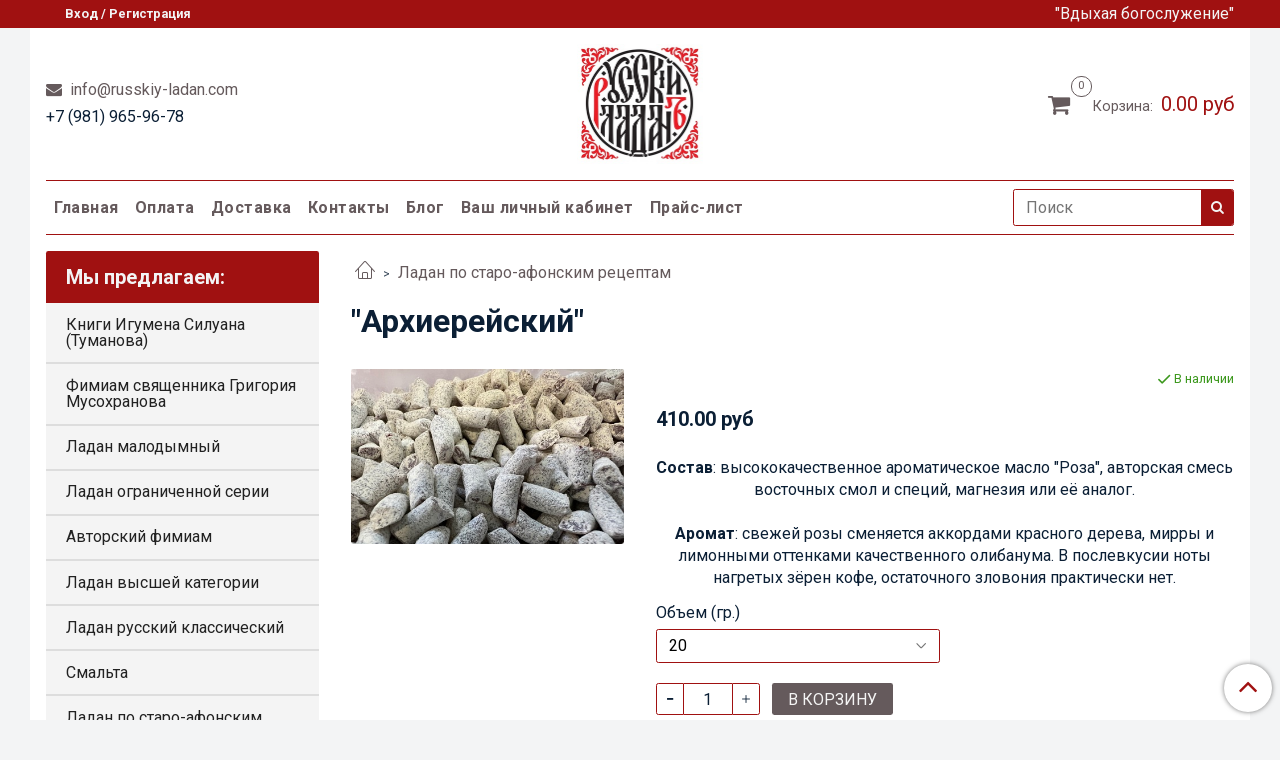

--- FILE ---
content_type: text/html; charset=utf-8
request_url: https://www.russkiy-ladan.com/product/arhiereyskiy
body_size: 14143
content:
<!DOCTYPE html>
<html>
  <head><meta data-config="{&quot;product_id&quot;:336929853}" name="page-config" content="" /><meta data-config="{&quot;money_with_currency_format&quot;:{&quot;delimiter&quot;:&quot;&quot;,&quot;separator&quot;:&quot;.&quot;,&quot;format&quot;:&quot;%n %u&quot;,&quot;unit&quot;:&quot;руб&quot;,&quot;show_price_without_cents&quot;:0},&quot;currency_code&quot;:&quot;RUR&quot;,&quot;currency_iso_code&quot;:&quot;RUB&quot;,&quot;default_currency&quot;:{&quot;title&quot;:&quot;Российский рубль&quot;,&quot;code&quot;:&quot;RUR&quot;,&quot;rate&quot;:1.0,&quot;format_string&quot;:&quot;%n %u&quot;,&quot;unit&quot;:&quot;руб&quot;,&quot;price_separator&quot;:null,&quot;is_default&quot;:true,&quot;price_delimiter&quot;:null,&quot;show_price_with_delimiter&quot;:null,&quot;show_price_without_cents&quot;:null},&quot;facebook&quot;:{&quot;pixelActive&quot;:false,&quot;currency_code&quot;:&quot;RUB&quot;,&quot;use_variants&quot;:null},&quot;vk&quot;:{&quot;pixel_active&quot;:null,&quot;price_list_id&quot;:null},&quot;new_ya_metrika&quot;:true,&quot;ecommerce_data_container&quot;:&quot;dataLayer&quot;,&quot;common_js_version&quot;:null,&quot;vue_ui_version&quot;:null,&quot;feedback_captcha_enabled&quot;:&quot;1&quot;,&quot;account_id&quot;:863098,&quot;hide_items_out_of_stock&quot;:false,&quot;forbid_order_over_existing&quot;:true,&quot;minimum_items_price&quot;:1000,&quot;enable_comparison&quot;:true,&quot;locale&quot;:&quot;ru&quot;,&quot;client_group&quot;:null,&quot;consent_to_personal_data&quot;:{&quot;active&quot;:false,&quot;obligatory&quot;:false,&quot;description&quot;:&quot;\u003cp\u003eНастоящим подтверждаю, что я ознакомлен и согласен с условиями \u003ca href=\&quot;/page/oferta\&quot; target=\&quot;blank\&quot;\u003eоферты и политики конфиденциальности\u003c/a\u003e.\u003c/p\u003e&quot;},&quot;recaptcha_key&quot;:&quot;6LfXhUEmAAAAAOGNQm5_a2Ach-HWlFKD3Sq7vfFj&quot;,&quot;recaptcha_key_v3&quot;:&quot;6LcZi0EmAAAAAPNov8uGBKSHCvBArp9oO15qAhXa&quot;,&quot;yandex_captcha_key&quot;:&quot;ysc1_ec1ApqrRlTZTXotpTnO8PmXe2ISPHxsd9MO3y0rye822b9d2&quot;,&quot;checkout_float_order_content_block&quot;:false,&quot;available_products_characteristics_ids&quot;:null,&quot;sber_id_app_id&quot;:&quot;5b5a3c11-72e5-4871-8649-4cdbab3ba9a4&quot;,&quot;theme_generation&quot;:2,&quot;quick_checkout_captcha_enabled&quot;:false,&quot;max_order_lines_count&quot;:500,&quot;sber_bnpl_min_amount&quot;:1000,&quot;sber_bnpl_max_amount&quot;:150000,&quot;counter_settings&quot;:{&quot;data_layer_name&quot;:&quot;dataLayer&quot;,&quot;new_counters_setup&quot;:false,&quot;add_to_cart_event&quot;:true,&quot;remove_from_cart_event&quot;:true,&quot;add_to_wishlist_event&quot;:true},&quot;site_setting&quot;:{&quot;show_cart_button&quot;:true,&quot;show_service_button&quot;:false,&quot;show_marketplace_button&quot;:false,&quot;show_quick_checkout_button&quot;:false},&quot;warehouses&quot;:[],&quot;captcha_type&quot;:&quot;google&quot;,&quot;human_readable_urls&quot;:false}" name="shop-config" content="" /><meta name='js-evnvironment' content='production' /><meta name='default-locale' content='ru' /><meta name='insales-redefined-api-methods' content="[]" /><script type="text/javascript" src="https://static.insales-cdn.com/assets/static-versioned/v3.72/static/libs/lodash/4.17.21/lodash.min.js"></script>
<!--InsalesCounter -->
<script type="text/javascript">
(function() {
  if (typeof window.__insalesCounterId !== 'undefined') {
    return;
  }

  try {
    Object.defineProperty(window, '__insalesCounterId', {
      value: 863098,
      writable: true,
      configurable: true
    });
  } catch (e) {
    console.error('InsalesCounter: Failed to define property, using fallback:', e);
    window.__insalesCounterId = 863098;
  }

  if (typeof window.__insalesCounterId === 'undefined') {
    console.error('InsalesCounter: Failed to set counter ID');
    return;
  }

  let script = document.createElement('script');
  script.async = true;
  script.src = '/javascripts/insales_counter.js?7';
  let firstScript = document.getElementsByTagName('script')[0];
  firstScript.parentNode.insertBefore(script, firstScript);
})();
</script>
<!-- /InsalesCounter -->

    <!-- meta -->
<meta charset="UTF-8" />



<meta name="keywords" content="Ладан "Архиерейский" | Творческая мастерская "Русский ладан""/>



  



  <title>
    
    
        Ладан "Архиерейский" | Творческая мастерская "Русский ладан"
    
  </title>











  <meta name="description" content="Ладан ручной работы Архиерейский.
Цена - 410 руб. Быстрая доставка.
☎️ +79819659678
Смотрите все товары в разделе «Ладан по старо-афонским рецептам»
"/>








<meta name="robots" content="index,follow" />
<meta http-equiv="X-UA-Compatible" content="IE=edge,chrome=1" />
<meta name="viewport" content="width=device-width, initial-scale=1.0" />
<meta name="SKYPE_TOOLBAR" content="SKYPE_TOOLBAR_PARSER_COMPATIBLE" />










<meta name="handle" content="[]"/ data-current-collection="[]"


>

<style>
  .menu:not(.insales-menu--loaded) {
    display: flex;
    list-style: none;
    margin-left: 0;
    padding-left: 0;
    box-shadow: none;
    width: auto;
    background: transparent;
    flex-direction: row;
    flex-wrap: wrap;
  }

  .menu:not(.insales-menu--loaded) .menu-link {
    display: block;
  }

  .menu:not(.insales-menu--loaded) .menu,
  .menu:not(.insales-menu--loaded) .menu-marker,
  .menu:not(.insales-menu--loaded) .menu-icon {
    display: none;
  }
</style>







<!-- canonical url-->

  <link rel="canonical" href="https://www.russkiy-ladan.com/product/arhiereyskiy"/>


<!-- rss feed-->



<!-- Продукт -->
    <meta property="og:title" content=""Архиерейский"" />
    <meta property="og:type" content="website" />
    <meta property="og:url" content="https://www.russkiy-ladan.com/product/arhiereyskiy" />

    
      <meta property="og:image" content="https://static.insales-cdn.com/images/products/1/7603/619666867/IMG-1634.jpg" />
    






<!-- icons-->
<link rel="icon" type="image/x-icon" sizes="16x16" href="https://static.insales-cdn.com/assets/1/3148/1633356/1767684859/favicon.ico" />
<link rel="stylesheet" type="text/css"  href="https://static.insales-cdn.com/assets/1/3148/1633356/1767684859/jquery.fancybox.min.css" />



<meta data-config="{&quot;feedback_captcha_enabled&quot;: 1 }" name="theme-settings" content="">

    <script src="https://static.insales-cdn.com/assets/1/3148/1633356/1767684859/jquery.min.js"></script>
    <script type="text/javascript" src="https://static.insales-cdn.com/assets/common-js/common.v2.25.28.js"></script>
    
  
  <link href="//fonts.googleapis.com/css?family=Roboto:300,400,700&subset=cyrillic,latin" rel="stylesheet" />




<link href="//maxcdn.bootstrapcdn.com/font-awesome/4.7.0/css/font-awesome.min.css" rel="stylesheet" />


<link href="https://static.insales-cdn.com/assets/1/3148/1633356/1767684859/theme.css" rel="stylesheet" type="text/css" />

  <meta name='product-id' content='336929853' />
</head>
  <body class="fhg-body" data-multi-lang="false">

    <div class="body-wrapper">

      <noscript>
<div class="njs-alert-overlay">
  <div class="njs-alert-wrapper">
    <div class="njs-alert">
      <p>Включите в вашем браузере JavaScript!</p>
    </div>
  </div>
</div>
</noscript>


      <div class="top-panel-wrapper">
        <div class="container">
          <div class="top-panel row js-top-panel-fixed">
  <div class="top-menu-wrapper hidden-sm">
    <a class="client-account-link" href="/client_account/login">
      
        <span>Вход / Регистрация</span>
      
    </a>
  </div>
  <div class="top-menu-wrapper cell- hidden shown-sm">
    <button type="button" class="top-panel-open-sidebar button js-open-sidebar"></button>
  </div>

  <div class="top-menu-icons-block collapse-block hide show-sm cell-">
    <div class="contacts-top-menu hidden shown-sm">
    

      <button type="button" class="contacts-icon js-open-contacts"></button>

    
      <div class="contacts-top-menu-block cell-12 hidden">
        <div class="header-block js-contacts-header cell- ">


          <div class="email text-left ">
            
                <a href="mailto:info@russkiy-ladan.com" class="contact-link email">
                   info@russkiy-ladan.com
                </a>
              
          </div>

          <div class="phone text-left ">
            
                <span class="">
                  <p>+7 (981) 965-96-78</p>
                </span>
                

            
          </div>

        </div>

      </div>
    </div>

    <div class="hidden shown-sm">
      <button type="button" class="top-panel-open-search button js-open-search-panel shown-sm"></button>
    </div>

    

    <div class="shopcart-widget-wrapper is-top-panel cell-  hidden shown-sm">
      
<div class="shopcart-widget is-top-panel ">
  <a href="/cart_items " title="Корзина" class="shopcart-widget-link ">
    <span class="shopcart-widget-icon">
        <span class="shopcart-widget-count js-shopcart-widget-count is-top-panel" ></span>
    </span>
    <span class="shopcart-widget-data">
      <span class="shopcart-widget-caption">
      Корзина
      </span>

      <span class="shopcart-widget-amount js-shopcart-widget-amount hidden-md"></span>
    </span>
  </a>

</div>




    </div>
  </div>

  <div class="block-top-panel hidden-sm" >
    <p>"Вдыхая богослужение"</p>
  </div>

</div>

        </div>
      </div>

      <div class="container header-wrapper">
        <header class="header">
  <div class="header-inner row flex-between flex-center-sm flex-middle ">
    <div class="left-blocks cell-">
      <div class="left-blocks-inner row flex-middle">

        <div class="header-block js-contacts-header cell-4 hidden-sm ">

          <div class="email text-left hidden-sm">
            
                <a href="mailto:info@russkiy-ladan.com" class="contact-link email"> info@russkiy-ladan.com</a>
              
          </div>
          <div class="phone text-left text-center-sm hidden-sm">
            
                <span class="editor">
                  <p>+7 (981) 965-96-78</p>
                </span>
                
            
          </div>


        </div>

        <div class="logotype-wrapper cell-4 cell-7-md cell-12-sm ">
          <div class="logotype text-center-sm">
            
            <a title="Творческая мастерская "Русский ладан"" href="/" class="logotype-link">
              
                <img src="https://static.insales-cdn.com/assets/1/3148/1633356/1767684859/logotype.jpg" class="logotype-image" alt="Творческая мастерская "Русский ладан"" title="Творческая мастерская "Русский ладан"" />
              
            </a>
          </div>
        </div>

          <div class="header-info header-block hidden-sm cell-4 cell-7-md cell-12-sm">
            <div class="header-block header-compare">

              

              <div class="shopcart-widget-wrapper  hidden-sm">
                <div class="shopcart-widget in-header">
                  <a href="/cart_items " title="Корзина" class="shopcart-widget-link ">
                    <span class="shopcart-widget-icon">
                        <span class="shopcart-widget-count js-shopcart-widget-count" data-cart-item-count></span>
                    </span>
                    <span class="shopcart-widget-data">
                      <span class="shopcart-widget-caption">
                      Корзина:
                      </span>

                      <span class="shopcart-widget-amount hidden-sm" data-cart-total-price></span>
                    </span>
                  </a>

                    <div class="cart-widget-dropdown hidden hidden-sm">
                      <form action="" method="post" class="shopping-cart js-cart-widget-empty" >
                        <div class="cart-body">
                          <div class="cart-list js-cart-dropdown">

                          </div>
                        </div>

                        <div class="cart-footer row flex-between ">

                          <div class=" cart-block-checkout is-cart-dropdown">
                            <div class="cart-total js-shopcart-total-summ"></div>

                            <a class="cart-checkout button is-primary is-cart-dropdown" href="/cart_items">
                              <span class="button-text">
                                Оформить
                              </span>
                            </a>
                          </div>

                        </div>
                        <input type="hidden" name="_method" value="put">
                        <input type="hidden" name="make_order" value="">
                        <input type="hidden" name="lang" value="ru"/>

                      </form>

                      <div class="notice notice-info text-center js-cart-empty" >
                        Ваша корзина пуста
                      </div>

                      
                    </div>
                  </div>
              </div>
            </div>
          </div>

      </div>
    </div>


  </div>

  <div class="main-menu-wrapper hidden-sm">
      








  <ul class="main-menu menu level-1" data-menu-id="main-menu">
    

      

      <li class="main-menu-item menu-item">
        <div class="main-menu-item-controls menu-item-controls">
          

          <a href="/" class="main-menu-link menu-link" data-menu-link-source="menu" data-menu-link-current="no">
            Главная
          </a>
        </div>
      </li>

    

      

      <li class="main-menu-item menu-item">
        <div class="main-menu-item-controls menu-item-controls">
          

          <a href="/page/payment" class="main-menu-link menu-link" data-menu-link-source="menu" data-menu-link-current="no">
            Оплата
          </a>
        </div>
      </li>

    

      

      <li class="main-menu-item menu-item">
        <div class="main-menu-item-controls menu-item-controls">
          

          <a href="/page/delivery" class="main-menu-link menu-link" data-menu-link-source="menu" data-menu-link-current="no">
            Доставка
          </a>
        </div>
      </li>

    

      

      <li class="main-menu-item menu-item">
        <div class="main-menu-item-controls menu-item-controls">
          

          <a href="/page/contacts" class="main-menu-link menu-link" data-menu-link-source="menu" data-menu-link-current="no">
            Контакты
          </a>
        </div>
      </li>

    

      

      <li class="main-menu-item menu-item">
        <div class="main-menu-item-controls menu-item-controls">
          

          <a href="/blogs/blog" class="main-menu-link menu-link" data-menu-link-source="menu" data-menu-link-current="no">
            Блог
          </a>
        </div>
      </li>

    

      

      <li class="main-menu-item menu-item">
        <div class="main-menu-item-controls menu-item-controls">
          

          <a href="/client_account/login" class="main-menu-link menu-link" data-menu-link-source="menu" data-menu-link-current="no">
            Ваш личный кабинет
          </a>
        </div>
      </li>

    

      

      <li class="main-menu-item menu-item">
        <div class="main-menu-item-controls menu-item-controls">
          

          <a href="/page/prays-list" class="main-menu-link menu-link" data-menu-link-source="menu" data-menu-link-current="no">
            Прайс-лист
          </a>
        </div>
      </li>

    
  </ul>

  










        <form class="search-widget in-header " action="/search" method="get">
  <input type="text"
          name="q"
          class="search-widget-field"
          value=""
          placeholder="Поиск"
  >

</input>
<button type="submit" class="search-widget-button button is-widget-submit">
  
</button>

  

</form>



  </div>
</header>


<script type="text/javascript">
(function(){
    var _backcallForm = {
      form: {
        classes: 'is-backcall',
      },
      fields: [
        {
          title: 'Имя',
          name: 'content',
          required: true,
          type: "hidden",
          value: "Сообщение отправлено через форму 'Обратный звонок'"
        },
        {
          type: 'hidden',
          name: 'subject',
          value: 'Обратный звонок'
        },
        {
          title: 'Имя',
          name: 'from',
          required: true,
          type: "hidden",
          value: "info@russkiy-ladan.com"
        },
        {
          title: 'Имя',
          name: 'name'
        },
        {
          title: 'Телефон',
          name: 'phone',
          required: true
        },
        
        {
          title: 'Капча',
          type: 'captcha',
          required: true,
        }
        
      ],

      sendTo: Shop.sendMessage,
      onValid: function () {},
    };

  $(document).on('click', '.js-backcall-toggle', function (event) {
    event.preventDefault();

    alertify.modal({
      formDefination: _backcallForm
    }).set('title', 'Обратный звонок' );
  });
}());

</script>



      </div>

      <div class="content-wrapper container fhg-content">
        
        

        


        

        

        

        <div class="row product-wrapper">
          <div class="product cell-9 cell-8-md cell-12-sm">
            


<div class="breadcrumb-wrapper">

  <ul class="breadcrumb">

    <li class="breadcrumb-item home">
      <a class="breadcrumb-link home-icon" title="Главная" href="/">

      </a>
    </li>

    
      
      

      
      
        

        

        
      
        

        
          <li class="breadcrumb-item" data-breadcrumbs="2">
            <a class="breadcrumb-link" title="Ладан по старо-афонским рецептам" href="/collection/ladan-izgotovlennyy-po-starinnomu-grecheskomu-retseptu">Ладан по старо-афонским рецептам</a>
          </li>
          
        

        
      

    

  </ul>

</div>






<div class="page-headding-wrapper">
  <h1 class="page-headding">
    
      "Архиерейский"

    
  </h1>
</div><!-- /.page_headding -->

<div class="row">

  <div class="product-gallery-wrapper cell-4 cell-6-md cell-12-sm">
    



















    

<div class="product-gallery">
  <div class="gallery-main-wrapper">
    

    <a href="https://static.insales-cdn.com/images/products/1/7603/619666867/IMG-1634.jpg" class="image-wrapper"  id="gallery"  title=""Архиерейский"" data-gallery-count="1">
      <img src="https://static.insales-cdn.com/images/products/1/7603/619666867/large_IMG-1634.jpg" alt=""Архиерейский"" title=""Архиерейский"" class="slide-image" >
    </a>
  </div>
  <!-- Для тыкалок js -->
  

<!-- Для планшетов -->
  
    <div class="gallery-thumbs-wrapper mobile-wrapper hidden shown-sm">
      <div class="gallery-thumbs" data-slider="gallery-thumbs-mobile">
        

        
          <div data-slider-slide >
            
            <a class="slide-inner image-container"
                data-fancybox="gallery"
                href="https://static.insales-cdn.com/images/products/1/7603/619666867/IMG-1634.jpg"
                title=""Архиерейский""
                data-caption=""Архиерейский""
                data-slide-number="1"
            >
              <img src="https://static.insales-cdn.com/images/products/1/7603/619666867/large_IMG-1634.jpg"
                class="slide-image"
              >
            </a>
          </div>
        

      </div>
    </div>

  

</div>





  </div>

  <div class="cell-8 cell-6-md cell-12-sm" data-product-id="336929853" data-main-form data-product-json="{&quot;id&quot;:336929853,&quot;url&quot;:&quot;/product/arhiereyskiy&quot;,&quot;title&quot;:&quot;\&quot;Архиерейский\&quot;&quot;,&quot;short_description&quot;:&quot;\u003cp style=\&quot;text-align: center;\&quot;\u003e\u003cstrong\u003eСостав\u003c/strong\u003e: высококачественное ароматическое масло \&quot;Роза\&quot;, \u003cspan\u003eавторская смесь восточных смол и специй, магнезия или её аналог.\u003c/span\u003e\u003c/p\u003e\r\n\u003cp style=\&quot;text-align: center;\&quot;\u003e\u0026nbsp;\u003c/p\u003e\r\n\u003cp style=\&quot;text-align: center;\&quot;\u003e\u003cstrong\u003eАромат\u003c/strong\u003e: свежей розы сменяется ак\u003cspan\u003eкордами красного дерева, мирры и лимонными оттенками качественного олибанума. В послевкусии ноты нагретых зёрен кофе, остаточного зловония практически нет.\u003c/span\u003e\u003c/p\u003e&quot;,&quot;available&quot;:true,&quot;unit&quot;:&quot;pce&quot;,&quot;permalink&quot;:&quot;arhiereyskiy&quot;,&quot;images&quot;:[{&quot;id&quot;:619666867,&quot;product_id&quot;:336929853,&quot;external_id&quot;:null,&quot;position&quot;:1,&quot;created_at&quot;:&quot;2022-11-21T22:33:04.000+03:00&quot;,&quot;image_processing&quot;:false,&quot;title&quot;:null,&quot;url&quot;:&quot;https://static.insales-cdn.com/images/products/1/7603/619666867/thumb_IMG-1634.jpg&quot;,&quot;original_url&quot;:&quot;https://static.insales-cdn.com/images/products/1/7603/619666867/IMG-1634.jpg&quot;,&quot;medium_url&quot;:&quot;https://static.insales-cdn.com/images/products/1/7603/619666867/medium_IMG-1634.jpg&quot;,&quot;small_url&quot;:&quot;https://static.insales-cdn.com/images/products/1/7603/619666867/micro_IMG-1634.jpg&quot;,&quot;thumb_url&quot;:&quot;https://static.insales-cdn.com/images/products/1/7603/619666867/thumb_IMG-1634.jpg&quot;,&quot;compact_url&quot;:&quot;https://static.insales-cdn.com/images/products/1/7603/619666867/compact_IMG-1634.jpg&quot;,&quot;large_url&quot;:&quot;https://static.insales-cdn.com/images/products/1/7603/619666867/large_IMG-1634.jpg&quot;,&quot;filename&quot;:&quot;IMG-1634.jpg&quot;,&quot;image_content_type&quot;:&quot;image/jpeg&quot;}],&quot;first_image&quot;:{&quot;id&quot;:619666867,&quot;product_id&quot;:336929853,&quot;external_id&quot;:null,&quot;position&quot;:1,&quot;created_at&quot;:&quot;2022-11-21T22:33:04.000+03:00&quot;,&quot;image_processing&quot;:false,&quot;title&quot;:null,&quot;url&quot;:&quot;https://static.insales-cdn.com/images/products/1/7603/619666867/thumb_IMG-1634.jpg&quot;,&quot;original_url&quot;:&quot;https://static.insales-cdn.com/images/products/1/7603/619666867/IMG-1634.jpg&quot;,&quot;medium_url&quot;:&quot;https://static.insales-cdn.com/images/products/1/7603/619666867/medium_IMG-1634.jpg&quot;,&quot;small_url&quot;:&quot;https://static.insales-cdn.com/images/products/1/7603/619666867/micro_IMG-1634.jpg&quot;,&quot;thumb_url&quot;:&quot;https://static.insales-cdn.com/images/products/1/7603/619666867/thumb_IMG-1634.jpg&quot;,&quot;compact_url&quot;:&quot;https://static.insales-cdn.com/images/products/1/7603/619666867/compact_IMG-1634.jpg&quot;,&quot;large_url&quot;:&quot;https://static.insales-cdn.com/images/products/1/7603/619666867/large_IMG-1634.jpg&quot;,&quot;filename&quot;:&quot;IMG-1634.jpg&quot;,&quot;image_content_type&quot;:&quot;image/jpeg&quot;},&quot;category_id&quot;:19593986,&quot;canonical_url_collection_id&quot;:17183486,&quot;price_kinds&quot;:[],&quot;price_min&quot;:&quot;410.0&quot;,&quot;price_max&quot;:&quot;20500.0&quot;,&quot;bundle&quot;:null,&quot;updated_at&quot;:&quot;2025-03-18T21:40:50.000+03:00&quot;,&quot;video_links&quot;:[],&quot;reviews_average_rating_cached&quot;:null,&quot;reviews_count_cached&quot;:null,&quot;option_names&quot;:[{&quot;id&quot;:2136176,&quot;position&quot;:3,&quot;navigational&quot;:true,&quot;permalink&quot;:null,&quot;title&quot;:&quot;Объем (гр.)&quot;,&quot;api_permalink&quot;:null}],&quot;properties&quot;:[{&quot;id&quot;:26439026,&quot;position&quot;:5,&quot;backoffice&quot;:false,&quot;is_hidden&quot;:false,&quot;is_navigational&quot;:true,&quot;permalink&quot;:&quot;Metka&quot;,&quot;title&quot;:&quot;Особенности товара&quot;}],&quot;characteristics&quot;:[{&quot;id&quot;:111414786,&quot;property_id&quot;:26439026,&quot;position&quot;:4,&quot;title&quot;:&quot;Цветочные ароматы&quot;,&quot;permalink&quot;:&quot;floral-scents&quot;}],&quot;variants&quot;:[{&quot;ozon_link&quot;:null,&quot;wildberries_link&quot;:null,&quot;id&quot;:728860772,&quot;title&quot;:&quot;20&quot;,&quot;product_id&quot;:336929853,&quot;sku&quot;:null,&quot;barcode&quot;:null,&quot;dimensions&quot;:null,&quot;available&quot;:true,&quot;image_ids&quot;:[],&quot;image_id&quot;:null,&quot;weight&quot;:null,&quot;created_at&quot;:&quot;2024-05-27T20:21:42.000+03:00&quot;,&quot;updated_at&quot;:&quot;2024-05-27T20:21:42.000+03:00&quot;,&quot;quantity&quot;:null,&quot;price&quot;:&quot;410.0&quot;,&quot;base_price&quot;:&quot;410.0&quot;,&quot;old_price&quot;:null,&quot;prices&quot;:[],&quot;variant_field_values&quot;:[],&quot;option_values&quot;:[{&quot;id&quot;:17229722,&quot;option_name_id&quot;:2136176,&quot;position&quot;:2,&quot;title&quot;:&quot;20&quot;,&quot;image_url&quot;:null,&quot;permalink&quot;:null}]},{&quot;ozon_link&quot;:null,&quot;wildberries_link&quot;:null,&quot;id&quot;:728860771,&quot;title&quot;:&quot;30&quot;,&quot;product_id&quot;:336929853,&quot;sku&quot;:null,&quot;barcode&quot;:null,&quot;dimensions&quot;:null,&quot;available&quot;:true,&quot;image_ids&quot;:[],&quot;image_id&quot;:null,&quot;weight&quot;:null,&quot;created_at&quot;:&quot;2024-05-27T20:21:42.000+03:00&quot;,&quot;updated_at&quot;:&quot;2024-05-27T20:21:42.000+03:00&quot;,&quot;quantity&quot;:null,&quot;price&quot;:&quot;615.0&quot;,&quot;base_price&quot;:&quot;615.0&quot;,&quot;old_price&quot;:null,&quot;prices&quot;:[],&quot;variant_field_values&quot;:[],&quot;option_values&quot;:[{&quot;id&quot;:18060199,&quot;option_name_id&quot;:2136176,&quot;position&quot;:3,&quot;title&quot;:&quot;30&quot;,&quot;image_url&quot;:null,&quot;permalink&quot;:null}]},{&quot;ozon_link&quot;:null,&quot;wildberries_link&quot;:null,&quot;id&quot;:728860770,&quot;title&quot;:&quot;40&quot;,&quot;product_id&quot;:336929853,&quot;sku&quot;:null,&quot;barcode&quot;:null,&quot;dimensions&quot;:null,&quot;available&quot;:true,&quot;image_ids&quot;:[],&quot;image_id&quot;:null,&quot;weight&quot;:null,&quot;created_at&quot;:&quot;2024-05-27T20:21:42.000+03:00&quot;,&quot;updated_at&quot;:&quot;2024-05-27T20:21:42.000+03:00&quot;,&quot;quantity&quot;:null,&quot;price&quot;:&quot;820.0&quot;,&quot;base_price&quot;:&quot;820.0&quot;,&quot;old_price&quot;:null,&quot;prices&quot;:[],&quot;variant_field_values&quot;:[],&quot;option_values&quot;:[{&quot;id&quot;:18060201,&quot;option_name_id&quot;:2136176,&quot;position&quot;:4,&quot;title&quot;:&quot;40&quot;,&quot;image_url&quot;:null,&quot;permalink&quot;:null}]},{&quot;ozon_link&quot;:null,&quot;wildberries_link&quot;:null,&quot;id&quot;:573801340,&quot;title&quot;:&quot;50&quot;,&quot;product_id&quot;:336929853,&quot;sku&quot;:null,&quot;barcode&quot;:null,&quot;dimensions&quot;:null,&quot;available&quot;:true,&quot;image_ids&quot;:[],&quot;image_id&quot;:null,&quot;weight&quot;:null,&quot;created_at&quot;:&quot;2022-11-21T22:25:58.000+03:00&quot;,&quot;updated_at&quot;:&quot;2022-11-21T22:25:58.000+03:00&quot;,&quot;quantity&quot;:null,&quot;price&quot;:&quot;1025.0&quot;,&quot;base_price&quot;:&quot;1025.0&quot;,&quot;old_price&quot;:null,&quot;prices&quot;:[],&quot;variant_field_values&quot;:[],&quot;option_values&quot;:[{&quot;id&quot;:18060210,&quot;option_name_id&quot;:2136176,&quot;position&quot;:5,&quot;title&quot;:&quot;50&quot;,&quot;image_url&quot;:null,&quot;permalink&quot;:null}]},{&quot;ozon_link&quot;:null,&quot;wildberries_link&quot;:null,&quot;id&quot;:573801341,&quot;title&quot;:&quot;100&quot;,&quot;product_id&quot;:336929853,&quot;sku&quot;:null,&quot;barcode&quot;:null,&quot;dimensions&quot;:null,&quot;available&quot;:true,&quot;image_ids&quot;:[],&quot;image_id&quot;:null,&quot;weight&quot;:null,&quot;created_at&quot;:&quot;2022-11-21T22:25:58.000+03:00&quot;,&quot;updated_at&quot;:&quot;2022-11-21T22:25:58.000+03:00&quot;,&quot;quantity&quot;:null,&quot;price&quot;:&quot;2050.0&quot;,&quot;base_price&quot;:&quot;2050.0&quot;,&quot;old_price&quot;:null,&quot;prices&quot;:[],&quot;variant_field_values&quot;:[],&quot;option_values&quot;:[{&quot;id&quot;:18060212,&quot;option_name_id&quot;:2136176,&quot;position&quot;:10,&quot;title&quot;:&quot;100&quot;,&quot;image_url&quot;:null,&quot;permalink&quot;:null}]},{&quot;ozon_link&quot;:null,&quot;wildberries_link&quot;:null,&quot;id&quot;:573801342,&quot;title&quot;:&quot;200&quot;,&quot;product_id&quot;:336929853,&quot;sku&quot;:null,&quot;barcode&quot;:null,&quot;dimensions&quot;:null,&quot;available&quot;:true,&quot;image_ids&quot;:[],&quot;image_id&quot;:null,&quot;weight&quot;:null,&quot;created_at&quot;:&quot;2022-11-21T22:25:58.000+03:00&quot;,&quot;updated_at&quot;:&quot;2022-11-21T22:25:58.000+03:00&quot;,&quot;quantity&quot;:null,&quot;price&quot;:&quot;4100.0&quot;,&quot;base_price&quot;:&quot;4100.0&quot;,&quot;old_price&quot;:null,&quot;prices&quot;:[],&quot;variant_field_values&quot;:[],&quot;option_values&quot;:[{&quot;id&quot;:18060243,&quot;option_name_id&quot;:2136176,&quot;position&quot;:11,&quot;title&quot;:&quot;200&quot;,&quot;image_url&quot;:null,&quot;permalink&quot;:null}]},{&quot;ozon_link&quot;:null,&quot;wildberries_link&quot;:null,&quot;id&quot;:573801343,&quot;title&quot;:&quot;300&quot;,&quot;product_id&quot;:336929853,&quot;sku&quot;:null,&quot;barcode&quot;:null,&quot;dimensions&quot;:null,&quot;available&quot;:true,&quot;image_ids&quot;:[],&quot;image_id&quot;:null,&quot;weight&quot;:null,&quot;created_at&quot;:&quot;2022-11-21T22:25:58.000+03:00&quot;,&quot;updated_at&quot;:&quot;2022-11-21T22:25:58.000+03:00&quot;,&quot;quantity&quot;:null,&quot;price&quot;:&quot;6150.0&quot;,&quot;base_price&quot;:&quot;6150.0&quot;,&quot;old_price&quot;:null,&quot;prices&quot;:[],&quot;variant_field_values&quot;:[],&quot;option_values&quot;:[{&quot;id&quot;:18060245,&quot;option_name_id&quot;:2136176,&quot;position&quot;:12,&quot;title&quot;:&quot;300&quot;,&quot;image_url&quot;:null,&quot;permalink&quot;:null}]},{&quot;ozon_link&quot;:null,&quot;wildberries_link&quot;:null,&quot;id&quot;:573801344,&quot;title&quot;:&quot;400&quot;,&quot;product_id&quot;:336929853,&quot;sku&quot;:null,&quot;barcode&quot;:null,&quot;dimensions&quot;:null,&quot;available&quot;:true,&quot;image_ids&quot;:[],&quot;image_id&quot;:null,&quot;weight&quot;:null,&quot;created_at&quot;:&quot;2022-11-21T22:25:58.000+03:00&quot;,&quot;updated_at&quot;:&quot;2022-11-21T22:25:58.000+03:00&quot;,&quot;quantity&quot;:null,&quot;price&quot;:&quot;8200.0&quot;,&quot;base_price&quot;:&quot;8200.0&quot;,&quot;old_price&quot;:null,&quot;prices&quot;:[],&quot;variant_field_values&quot;:[],&quot;option_values&quot;:[{&quot;id&quot;:18060252,&quot;option_name_id&quot;:2136176,&quot;position&quot;:13,&quot;title&quot;:&quot;400&quot;,&quot;image_url&quot;:null,&quot;permalink&quot;:null}]},{&quot;ozon_link&quot;:null,&quot;wildberries_link&quot;:null,&quot;id&quot;:573801345,&quot;title&quot;:&quot;500&quot;,&quot;product_id&quot;:336929853,&quot;sku&quot;:null,&quot;barcode&quot;:null,&quot;dimensions&quot;:null,&quot;available&quot;:true,&quot;image_ids&quot;:[],&quot;image_id&quot;:null,&quot;weight&quot;:null,&quot;created_at&quot;:&quot;2022-11-21T22:25:58.000+03:00&quot;,&quot;updated_at&quot;:&quot;2022-11-21T22:25:58.000+03:00&quot;,&quot;quantity&quot;:null,&quot;price&quot;:&quot;10250.0&quot;,&quot;base_price&quot;:&quot;10250.0&quot;,&quot;old_price&quot;:null,&quot;prices&quot;:[],&quot;variant_field_values&quot;:[],&quot;option_values&quot;:[{&quot;id&quot;:18060253,&quot;option_name_id&quot;:2136176,&quot;position&quot;:14,&quot;title&quot;:&quot;500&quot;,&quot;image_url&quot;:null,&quot;permalink&quot;:null}]},{&quot;ozon_link&quot;:null,&quot;wildberries_link&quot;:null,&quot;id&quot;:573801346,&quot;title&quot;:&quot;1000&quot;,&quot;product_id&quot;:336929853,&quot;sku&quot;:null,&quot;barcode&quot;:null,&quot;dimensions&quot;:null,&quot;available&quot;:true,&quot;image_ids&quot;:[],&quot;image_id&quot;:null,&quot;weight&quot;:null,&quot;created_at&quot;:&quot;2022-11-21T22:25:58.000+03:00&quot;,&quot;updated_at&quot;:&quot;2022-11-21T22:25:58.000+03:00&quot;,&quot;quantity&quot;:null,&quot;price&quot;:&quot;20500.0&quot;,&quot;base_price&quot;:&quot;20500.0&quot;,&quot;old_price&quot;:null,&quot;prices&quot;:[],&quot;variant_field_values&quot;:[],&quot;option_values&quot;:[{&quot;id&quot;:17229723,&quot;option_name_id&quot;:2136176,&quot;position&quot;:19,&quot;title&quot;:&quot;1000&quot;,&quot;image_url&quot;:null,&quot;permalink&quot;:null}]}],&quot;accessories&quot;:[],&quot;list_card_mode&quot;:&quot;more_details&quot;,&quot;list_card_mode_with_variants&quot;:&quot;show_variants&quot;}">
    <div class="top-panel-product">
      
      
        <div class="product-available js-available" style="display: none;">
          В наличии
        </div>
      
    </div>
    <div class="product-prices on-page" style="display: none;">
        <div class="old-price js-product-old-price on-page">
          
        </div>

      <div class="price js-product-price on-page">410 руб</div>
    </div>
    <div class="product-introtext on-page editor"><p style="text-align: center;"><strong>Состав</strong>: высококачественное ароматическое масло "Роза", <span>авторская смесь восточных смол и специй, магнезия или её аналог.</span></p>
<p style="text-align: center;">&nbsp;</p>
<p style="text-align: center;"><strong>Аромат</strong>: свежей розы сменяется ак<span>кордами красного дерева, мирры и лимонными оттенками качественного олибанума. В послевкусии ноты нагретых зёрен кофе, остаточного зловония практически нет.</span></p></div>

    <form class="product-form" action="/cart_items">

  <div class="product-option-selectors option-selectors">
    
      <select name="variant_id" data-product-variants style="display: none;">
        
          <option value="728860772">20</option>
        
          <option value="728860771">30</option>
        
          <option value="728860770">40</option>
        
          <option value="573801340">50</option>
        
          <option value="573801341">100</option>
        
          <option value="573801342">200</option>
        
          <option value="573801343">300</option>
        
          <option value="573801344">400</option>
        
          <option value="573801345">500</option>
        
          <option value="573801346">1000</option>
        
      </select>
    
  </div>

  <div class="product-control on-page" data-compare="336929853">

    






<div class="counter js-variant-counter" data-quantity style="display: none">

  <button type="button" data-quantity-change="-1" class="counter-button is-count-down "></button>

  <input type="text" value="1" name="quantity" class="counter-input "/>

  <button type="button" data-quantity-change="1" class="counter-button is-count-up "></button>
</div>








    <button class="product-button button is-primary  js-variant-shown" type="submit" data-item-add style="display: none;">

      <span class="button-text">
        В корзину
      </span>
    </button>

    <div class="product-order-variant variant-hidden js-variant-hidden" style="display: none;">
      <p class="notice notice-info">
        Товар отсутствует
      </p>
    </div>

    <button class="product-button button is-primary js-variant-preorder "
      type="button" style="display: none;"
    >

      <span class="button-text">
        Предзаказ
      </span>
    </button>


    

    

  </div>

  
    <div class="product-share share">
      <script type="text/javascript" src="//yastatic.net/es5-shims/0.0.2/es5-shims.min.js" charset="utf-8"></script>
      <script type="text/javascript" src="//yastatic.net/share2/share.js" charset="utf-8"></script>
      <div class="ya-share2" data-services="vkontakte,facebook,odnoklassniki,moimir,gplus,twitter,lj"  data-description='По мотивам классического дорогого афонского ладан, каким он был в конце 1990-х годов. Запах ясный, узнаваемый, традиционно церковный, мягкий, изысканный, бархатистый, подчёркивает удачный баланс восточных ...' data-image="https://static.insales-cdn.com/images/products/1/7603/619666867/IMG-1634.jpg" data-counter=""></div>
    </div>
  
</form>


    



  </div>
</div>

<div class="product-content tab">

  

  
    <button class="tab-toggle" data-target="#product-description" data-toggle="tabs">
      <p class="tab-toggle-caption">Описание</p>
    </button>

    <div id="product-description" class="tab-block">
      <div class="tab-block-inner editor">
        <p style="text-align: center;"><span>По мотивам классического дорогого афонского ладан, каким он был в конце 1990-х годов.</span></p>
<p style="text-align: center;">&nbsp;</p>
<p style="text-align: center;"><span>Запах ясный, узнаваемый, традиционно церковный, мягкий, изысканный, бархатистый, подчёркивает удачный баланс восточных смол и тщательно подобранных специй. </span></p>
<p style="text-align: center;">&nbsp;</p>
<p style="text-align: center;"><span>Рекомендован к самым торжественным богослужениям. </span></p>
<p style="text-align: center;"><span>Допустима как боковая, так и верхняя закладка на уголь.<br /></span></p>
      </div>
    </div><!-- /#product-description -->
  

  
    <button class="tab-toggle" data-target="#product-characteristics" data-toggle="tabs">
      <p class="tab-toggle-caption">Характеристики</p>
    </button>

    <div id="product-characteristics" class="tab-block">
      <div class="tab-block-inner editor">
        <table class="table table-bordered table-striped table-hover">

          
            <tr>
              <td>Особенности товара</td>
              <td>
                
                  Цветочные ароматы
                
              </td>
            </tr>
          

        </table>
      </div>
    </div><!-- /#product-characteristics -->
  

  
    <button class="tab-toggle" data-target="#product-comment" data-toggle="tabs">
      <p class="tab-toggle-caption">Отзывы</p>
    </button>

    <div id="product-comment" class="tab-block">
      <div class="tab-block-inner">
        <div data-comments-list data-comments-moderated="true">
  
</div>




        <div class="reviews-wrapper">
  <button type="button" class="button is-reviews-toggle is-unchecked js-reviews-toggle">

    <span class="button-text">
      Оставить отзыв
    </span>
  </button>

  <div class="reviews-form">
    <div class="notice is-success js-reviews-notice-success hidden">
      
        Отзыв успешно отправлен.<br/> Он будет проверен администратором перед публикацией.
      
    </div>

    
      <div class="notice is-info icon-warning js-comments-toggle-notice">
        Перед публикацией отзывы проходят модерацию
      </div>
    

  </div>

</div>

<script type="text/javascript">
(function(){
    var _reviewForm = {
      form: {
        classes: 'is-reviews',
      },
      fields: [
        {
          title: 'Оценка',
          name: 'rating',
          type: 'rating',
          rating: 5
        },
        {
          title: 'Текст',
          type: 'textarea',
          name: 'content',
          required: true,
        },
        
        {
          title: 'Имя',
          name: 'author',
          required: true,
        },
        {
          title: 'Email',
          name: 'email',
          required: true
        },
        
        {
          title: 'Капча',
          type: 'captcha',
        }
        
      ],
      

        sendToOptions: {
          id: 336929853 // product id
        },

      

      sendTo: Shop.sendReview,
      messages: {
        success: 'Отзыв успешно отправлен'
      },
      onValid: function (response, form) {
        var $notice = $('.js-reviews-notice-success');
        var $commentsList = $('[data-comments-list]');
        // alertify.success('Отзыв успешно отправлен');
        $notice.removeClass('hidden');
        setTimeout(function () {
          $notice.addClass('hidden');
        }, 10000);

        form.clear();

        if (!$commentsList.data('commentsModerated')) {
          $commentsList.load(document.location.pathname + ' [data-comments-list] > div' );
          $(document).ajaxSuccess(function() {
            $(function () {
                $('[data-product-rating]').each(function () {
                  var _node = $(this);
                  var _rating = _node.data('productRating');
                  var _maxRating = _node.data('productMaxRating') || 5;
type="text/javascript"
                  _node.html(Template.render({
                    rating: _rating,
                    max: _maxRating
                  }, 'system-review-rating'));
                });
            })
          });
        }
      },
      onError: function (response, form) {
        form.markErrors(response.errors);
      }
    };

  $(document).on('click', '.js-reviews-toggle', function (event) {
    event.preventDefault();

    alertify.modal({
      formDefination: _reviewForm
    }).set('title', 'Оставить отзыв' );
  });
}());

</script>

      </div>
    </div><!-- /#product-comment -->
  

  
</div>


























            
          </div>

          
            <div class="cell-3 cell-4-md hidden-sm flex-first">
              
  

  <div class="sidebar-block">
    <div class="sidebar-block-heading mega-menu-main_heading">
      Мы предлагаем:
    </div>

    <div class="sidebar-block-content">
      









  
    
    

    <ul class="sidebar-menu menu level-1" data-menu-id="sidebar-menu">

      

        
        
        

        
        

        
        

        

          

          

          <li class="sidebar-menu-item menu-item level-1">
            <div class="sidebar-menu-item-controls menu-item-controls level-1">

              

              <a href="/collection/lavrskiy-sad" class="sidebar-menu-link menu-link level-1" data-menu-link="lavrskiy-sad" data-menu-link-source="collection">
                Книги Игумена Силуана (Туманова)
              </a>

              
            </div>

            

            

          
            </li>
          

          

        

      

        
        
        

        
        

        
        

        

          

          

          <li class="sidebar-menu-item menu-item level-1">
            <div class="sidebar-menu-item-controls menu-item-controls level-1">

              

              <a href="/collection/fimiam-svyaschennika-grigoriya-musohranova" class="sidebar-menu-link menu-link level-1" data-menu-link="fimiam-svyaschennika-grigoriya-musohranova" data-menu-link-source="collection">
                Фимиам священника Григория Мусохранова
              </a>

              
            </div>

            

            

          
            </li>
          

          

        

      

        
        
        

        
        

        
        

        

          

          

          <li class="sidebar-menu-item menu-item level-1">
            <div class="sidebar-menu-item-controls menu-item-controls level-1">

              

              <a href="/collection/ladan-malodymnyy" class="sidebar-menu-link menu-link level-1" data-menu-link="ladan-malodymnyy" data-menu-link-source="collection">
                Ладан малодымный
              </a>

              
            </div>

            

            

          
            </li>
          

          

        

      

        
        
        

        
        

        
        

        

          

          

          <li class="sidebar-menu-item menu-item level-1">
            <div class="sidebar-menu-item-controls menu-item-controls level-1">

              

              <a href="/collection/ladan-ogranichennoy-serii" class="sidebar-menu-link menu-link level-1" data-menu-link="ladan-ogranichennoy-serii" data-menu-link-source="collection">
                Ладан ограниченной серии
              </a>

              
            </div>

            

            

          
            </li>
          

          

        

      

        
        
        

        
        

        
        

        

          

          

          <li class="sidebar-menu-item menu-item level-1">
            <div class="sidebar-menu-item-controls menu-item-controls level-1">

              

              <a href="/collection/avtorskiy-fimiam-ogranichennoy-serii" class="sidebar-menu-link menu-link level-1" data-menu-link="avtorskiy-fimiam-ogranichennoy-serii" data-menu-link-source="collection">
                Авторский фимиам
              </a>

              
            </div>

            

            

          
            </li>
          

          

        

      

        
        
        

        
        

        
        

        

          

          

          <li class="sidebar-menu-item menu-item level-1">
            <div class="sidebar-menu-item-controls menu-item-controls level-1">

              

              <a href="/collection/ladan-vysshey-kategorii" class="sidebar-menu-link menu-link level-1" data-menu-link="ladan-vysshey-kategorii" data-menu-link-source="collection">
                Ладан высшей категории
              </a>

              
            </div>

            

            

          
            </li>
          

          

        

      

        
        
        

        
        

        
        

        

          

          

          <li class="sidebar-menu-item menu-item level-1">
            <div class="sidebar-menu-item-controls menu-item-controls level-1">

              

              <a href="/collection/ladan-svarennyy-po-russkim-retseptam" class="sidebar-menu-link menu-link level-1" data-menu-link="ladan-svarennyy-po-russkim-retseptam" data-menu-link-source="collection">
                Ладан русский классический
              </a>

              
            </div>

            

            

          
            </li>
          

          

        

      

        
        
        

        
        

        
        

        

          

          

          <li class="sidebar-menu-item menu-item level-1">
            <div class="sidebar-menu-item-controls menu-item-controls level-1">

              

              <a href="/collection/ladan-svarennyy-iz-hrustalnyh-smol-smalta" class="sidebar-menu-link menu-link level-1" data-menu-link="ladan-svarennyy-iz-hrustalnyh-smol-smalta" data-menu-link-source="collection">
                Смальта
              </a>

              
            </div>

            

            

          
            </li>
          

          

        

      

        
        
        

        
        

        
        

        

          

          

          <li class="sidebar-menu-item menu-item level-1">
            <div class="sidebar-menu-item-controls menu-item-controls level-1">

              

              <a href="/collection/ladan-izgotovlennyy-po-starinnomu-grecheskomu-retseptu" class="sidebar-menu-link menu-link level-1" data-menu-link="ladan-izgotovlennyy-po-starinnomu-grecheskomu-retseptu" data-menu-link-source="collection">
                Ладан по старо-афонским рецептам
              </a>

              
            </div>

            

            

          
            </li>
          

          

        

      

        
        
        

        
        

        
        

        

          

          

          <li class="sidebar-menu-item menu-item level-1">
            <div class="sidebar-menu-item-controls menu-item-controls level-1">

              

              <a href="/collection/ladan-izgotovlennyy-po-traditsionnomu-afonskomu-retseptu" class="sidebar-menu-link menu-link level-1" data-menu-link="ladan-izgotovlennyy-po-traditsionnomu-afonskomu-retseptu" data-menu-link-source="collection">
                Ладан по афонским и греческим рецептам
              </a>

              
            </div>

            

            

          
            </li>
          

          

        

      

        
        
        

        
        

        
        

        

          

          

          <li class="sidebar-menu-item menu-item level-1">
            <div class="sidebar-menu-item-controls menu-item-controls level-1">

              

              <a href="/collection/ladan-svarennyy-po-grecheskomu-retseptu" class="sidebar-menu-link menu-link level-1" data-menu-link="ladan-svarennyy-po-grecheskomu-retseptu" data-menu-link-source="collection">
                Ладан по старинным греческим рецептам
              </a>

              
            </div>

            

            

          
            </li>
          

          

        

      

        
        
        

        
        

        
        

        

          

          

          <li class="sidebar-menu-item menu-item level-1">
            <div class="sidebar-menu-item-controls menu-item-controls level-1">

              

              <a href="/collection/angelskiy" class="sidebar-menu-link menu-link level-1" data-menu-link="angelskiy" data-menu-link-source="collection">
                Ладан серии "Ангельский"
              </a>

              
            </div>

            

            

          
            </li>
          

          

        

      

        
        
        

        
        

        
        

        

          

          

          <li class="sidebar-menu-item menu-item level-1">
            <div class="sidebar-menu-item-controls menu-item-controls level-1">

              

              <a href="/collection/ladan-serii-zemlya-russkaya" class="sidebar-menu-link menu-link level-1" data-menu-link="ladan-serii-zemlya-russkaya" data-menu-link-source="collection">
                Ладан серии "Земля Русская"
              </a>

              
            </div>

            

            

          
            </li>
          

          

        

      

        
        
        

        
        

        
        

        

          

          

          <li class="sidebar-menu-item menu-item level-1">
            <div class="sidebar-menu-item-controls menu-item-controls level-1">

              

              <a href="/collection/maamul-izgotovlennyy-po-arabskomu-retseptu" class="sidebar-menu-link menu-link level-1" data-menu-link="maamul-izgotovlennyy-po-arabskomu-retseptu" data-menu-link-source="collection">
                Маамуль по арабскому рецепту
              </a>

              
            </div>

            

            

          
            </li>
          

          

        

      

        
        
        

        
        

        
        

        

          

          

          <li class="sidebar-menu-item menu-item level-1">
            <div class="sidebar-menu-item-controls menu-item-controls level-1">

              

              <a href="/collection/muattar-izgotovlennyy-po-arabskomu-retseptu" class="sidebar-menu-link menu-link level-1" data-menu-link="muattar-izgotovlennyy-po-arabskomu-retseptu" data-menu-link-source="collection">
                Муаттар по арабскому рецепту
              </a>

              
            </div>

            

            

          
            </li>
          

          

        

      

        
        
        

        
        

        
        

        

          

          

          <li class="sidebar-menu-item menu-item level-1">
            <div class="sidebar-menu-item-controls menu-item-controls level-1">

              

              <a href="/collection/naturalnye-dushistye-smoly" class="sidebar-menu-link menu-link level-1" data-menu-link="naturalnye-dushistye-smoly" data-menu-link-source="collection">
                Натуральные душистые смолы
              </a>

              
            </div>

            

            

          
            </li>
          

          

        

      

        
        
        

        
        

        
        

        

          

          

          <li class="sidebar-menu-item menu-item level-1">
            <div class="sidebar-menu-item-controls menu-item-controls level-1">

              

              <a href="/collection/soputstvuyuschie-tovary" class="sidebar-menu-link menu-link level-1" data-menu-link="soputstvuyuschie-tovary" data-menu-link-source="collection">
                Наборы ладана
              </a>

              
            </div>

            

            

          
            </li>
          

          

        

      

        
        
        

        
        

        
        

        

          

          

          <li class="sidebar-menu-item menu-item level-1">
            <div class="sidebar-menu-item-controls menu-item-controls level-1">

              

              <a href="/collection/avtorskie-duhi-blagovoniya" class="sidebar-menu-link menu-link level-1" data-menu-link="avtorskie-duhi-blagovoniya" data-menu-link-source="collection">
                Авторские духи-благовония
              </a>

              
            </div>

            

            

          
            </li>
          

          

        

      

        
        
        

        
        

        
        

        

          

          

          <li class="sidebar-menu-item menu-item level-1">
            <div class="sidebar-menu-item-controls menu-item-controls level-1">

              

              <a href="/collection/upakovka-dlya-ladana" class="sidebar-menu-link menu-link level-1" data-menu-link="upakovka-dlya-ladana" data-menu-link-source="collection">
                Упаковка для ладана
              </a>

              
            </div>

            

            

          
            </li>
          

          

        

      

        
        
        

        
        

        
        

        

          

          

          <li class="sidebar-menu-item menu-item level-1">
            <div class="sidebar-menu-item-controls menu-item-controls level-1">

              

              <a href="/collection/podarochnye-sertifikaty" class="sidebar-menu-link menu-link level-1" data-menu-link="podarochnye-sertifikaty" data-menu-link-source="collection">
                Сопутствующие товары
              </a>

              
            </div>

            

            

          
            </li>
          

          
            
            
          

        

      
    </ul>
  












    </div>

  </div>

  




              
            </div>
          
        </div>
      </div>

      <div class="footer-wrapper">
        <div class="container">
          
<footer class="footer ">
    








  
    <div class="footer-menu-wrapper is-vertical cell-12 cell-12-sm text-center">
    <ul class="footer-menu menu level-1" data-menu-id="footer-menu">
      

        

        <li class="footer-menu-item menu-item">
          <div class="footer-menu-item-controls menu-item-controls">
            

            <a href="/page/politika-konfidentsialnosti" class="footer-menu-link menu-link" data-menu-link-source="menu" data-menu-link-current="no">
              Пользовательское соглашение
            </a>
          </div>
        </li>

      

        

        <li class="footer-menu-item menu-item">
          <div class="footer-menu-item-controls menu-item-controls">
            

            <a href="/page/politika-konfidentsialnosti-2" class="footer-menu-link menu-link" data-menu-link-source="menu" data-menu-link-current="no">
              Политика конфиденциальности
            </a>
          </div>
        </li>

      

        

        <li class="footer-menu-item menu-item">
          <div class="footer-menu-item-controls menu-item-controls">
            

            <a href="/page/vozvrat-tovara-i-pretenzii-k-kachestvu" class="footer-menu-link menu-link" data-menu-link-source="menu" data-menu-link-current="no">
              Возврат товара и претензии к качеству
            </a>
          </div>
        </li>

      
    </ul>
  </div>
  












<div class="footer-bottom-wrapper row">
  <div class="footer-block js-contacts-header  cell-4 cell-12-sm   ">
    <div class="phone text-left text-center-sm">
      
          <span class="">
            <p>+7 (981) 965-96-78</p>
          </span>
      
    </div>

    <div class="email text-left text-center-sm ">
      
          <a href="mailto:info@russkiy-ladan.com" class="contact-link email">info@russkiy-ladan.com</a>
        
    </div>
  </div>
  
  <div class="social-link-wrapper cell-4 cell-12-sm cell-12-xs flex-first-sm ">
    


  <ul class="social-menu">
    
      
      
      
      
      
      

      
        <li class="social-menu-item">
          <a target="blank" title='vk' href="https://vk.com/russkiyladan" class="social-menu-link">
            <div class="fa fa-vk fa-lg"></div>
          </a>
        </li>
      

      

    
      
      
      
      
      
      

      

      

    
      
      
      
      
      
      

      

      

    
      
      
      
      
      
      

      

      

    
      
      
      
      
      
      

      

      

    
      
      
      
      
      
      

      
        <li class="social-menu-item">
          <a target="blank" title='youtube' href="https://www.youtube.com" class="social-menu-link">
            <div class="fa fa-youtube fa-lg"></div>
          </a>
        </li>
      

      

    
  </ul>


  </div>
  




  <div class="insales-copyright cell-4  cell-10-xs cell-10-sm text-right ">
      <a href="https://www.insales.com/" class="insales-copyright-link" target="_blank">
        Интернет-магазин создан на InSales
      </a>
  </div>
</div>
<button class="js-arrow-up">
</button>

</footer>

        </div>
      </div>
    </div>
        <!-- Yandex.Metrika counter -->
      <script type="text/javascript" >
        (function(m,e,t,r,i,k,a){m[i]=m[i]||function(){(m[i].a=m[i].a||[]).push(arguments)};
        m[i].l=1*new Date();
        for (var j = 0; j < document.scripts.length; j++) {if (document.scripts[j].src === r) { return; }}
        k=e.createElement(t),a=e.getElementsByTagName(t)[0],k.async=1,k.src=r,a.parentNode.insertBefore(k,a)})
        (window, document, "script", "https://mc.yandex.ru/metrika/tag.js", "ym");

        ym(35023890, "init", {
             clickmap:true,
             trackLinks:true,
             accurateTrackBounce:true,
             webvisor:true,
             ecommerce:"dataLayer"
        });
      </script>
                                  <script type="text/javascript">
                            window.dataLayer = window.dataLayer || [];
                            window.dataLayer.push({"ecommerce":{"currencyCode":"RUB","detail":{"products":[{"id":336929853,"name":"\"Архиерейский\"","category":"Мы предлагаем:/Ладан по старо-афонским рецептам","price":410.0}]}}});
                            </script>

      <noscript><div><img src="https://mc.yandex.ru/watch/35023890" style="position:absolute; left:-9999px;" alt="" /></div></noscript>
      <!-- /Yandex.Metrika counter -->
</body>
  <script type="text/template" data-modal="mobile-sidebar">
<div class="sidebar">

  <div class="sidebar-block">
    <div class="sidebar-block-heading">
      Каталог товаров
    </div>

    <div class="sidebar-block-content">
      









  
    
    

    <ul class="mobile-sidebar-menu menu level-1" data-menu-id="mobile-sidebar-menu">

      

        
        
        

        
        

        
        

        

          

          

          <li class="mobile-sidebar-menu-item menu-item level-1">
            <div class="mobile-sidebar-menu-item-controls menu-item-controls level-1">

              

              <a href="/collection/lavrskiy-sad" class="mobile-sidebar-menu-link menu-link level-1" data-menu-link="lavrskiy-sad" data-menu-link-source="collection">
                Книги Игумена Силуана (Туманова)
              </a>

              
            </div>

            

            

          
            </li>
          

          

        

      

        
        
        

        
        

        
        

        

          

          

          <li class="mobile-sidebar-menu-item menu-item level-1">
            <div class="mobile-sidebar-menu-item-controls menu-item-controls level-1">

              

              <a href="/collection/fimiam-svyaschennika-grigoriya-musohranova" class="mobile-sidebar-menu-link menu-link level-1" data-menu-link="fimiam-svyaschennika-grigoriya-musohranova" data-menu-link-source="collection">
                Фимиам священника Григория Мусохранова
              </a>

              
            </div>

            

            

          
            </li>
          

          

        

      

        
        
        

        
        

        
        

        

          

          

          <li class="mobile-sidebar-menu-item menu-item level-1">
            <div class="mobile-sidebar-menu-item-controls menu-item-controls level-1">

              

              <a href="/collection/ladan-malodymnyy" class="mobile-sidebar-menu-link menu-link level-1" data-menu-link="ladan-malodymnyy" data-menu-link-source="collection">
                Ладан малодымный
              </a>

              
            </div>

            

            

          
            </li>
          

          

        

      

        
        
        

        
        

        
        

        

          

          

          <li class="mobile-sidebar-menu-item menu-item level-1">
            <div class="mobile-sidebar-menu-item-controls menu-item-controls level-1">

              

              <a href="/collection/ladan-ogranichennoy-serii" class="mobile-sidebar-menu-link menu-link level-1" data-menu-link="ladan-ogranichennoy-serii" data-menu-link-source="collection">
                Ладан ограниченной серии
              </a>

              
            </div>

            

            

          
            </li>
          

          

        

      

        
        
        

        
        

        
        

        

          

          

          <li class="mobile-sidebar-menu-item menu-item level-1">
            <div class="mobile-sidebar-menu-item-controls menu-item-controls level-1">

              

              <a href="/collection/avtorskiy-fimiam-ogranichennoy-serii" class="mobile-sidebar-menu-link menu-link level-1" data-menu-link="avtorskiy-fimiam-ogranichennoy-serii" data-menu-link-source="collection">
                Авторский фимиам
              </a>

              
            </div>

            

            

          
            </li>
          

          

        

      

        
        
        

        
        

        
        

        

          

          

          <li class="mobile-sidebar-menu-item menu-item level-1">
            <div class="mobile-sidebar-menu-item-controls menu-item-controls level-1">

              

              <a href="/collection/ladan-vysshey-kategorii" class="mobile-sidebar-menu-link menu-link level-1" data-menu-link="ladan-vysshey-kategorii" data-menu-link-source="collection">
                Ладан высшей категории
              </a>

              
            </div>

            

            

          
            </li>
          

          

        

      

        
        
        

        
        

        
        

        

          

          

          <li class="mobile-sidebar-menu-item menu-item level-1">
            <div class="mobile-sidebar-menu-item-controls menu-item-controls level-1">

              

              <a href="/collection/ladan-svarennyy-po-russkim-retseptam" class="mobile-sidebar-menu-link menu-link level-1" data-menu-link="ladan-svarennyy-po-russkim-retseptam" data-menu-link-source="collection">
                Ладан русский классический
              </a>

              
            </div>

            

            

          
            </li>
          

          

        

      

        
        
        

        
        

        
        

        

          

          

          <li class="mobile-sidebar-menu-item menu-item level-1">
            <div class="mobile-sidebar-menu-item-controls menu-item-controls level-1">

              

              <a href="/collection/ladan-svarennyy-iz-hrustalnyh-smol-smalta" class="mobile-sidebar-menu-link menu-link level-1" data-menu-link="ladan-svarennyy-iz-hrustalnyh-smol-smalta" data-menu-link-source="collection">
                Смальта
              </a>

              
            </div>

            

            

          
            </li>
          

          

        

      

        
        
        

        
        

        
        

        

          

          

          <li class="mobile-sidebar-menu-item menu-item level-1">
            <div class="mobile-sidebar-menu-item-controls menu-item-controls level-1">

              

              <a href="/collection/ladan-izgotovlennyy-po-starinnomu-grecheskomu-retseptu" class="mobile-sidebar-menu-link menu-link level-1" data-menu-link="ladan-izgotovlennyy-po-starinnomu-grecheskomu-retseptu" data-menu-link-source="collection">
                Ладан по старо-афонским рецептам
              </a>

              
            </div>

            

            

          
            </li>
          

          

        

      

        
        
        

        
        

        
        

        

          

          

          <li class="mobile-sidebar-menu-item menu-item level-1">
            <div class="mobile-sidebar-menu-item-controls menu-item-controls level-1">

              

              <a href="/collection/ladan-izgotovlennyy-po-traditsionnomu-afonskomu-retseptu" class="mobile-sidebar-menu-link menu-link level-1" data-menu-link="ladan-izgotovlennyy-po-traditsionnomu-afonskomu-retseptu" data-menu-link-source="collection">
                Ладан по афонским и греческим рецептам
              </a>

              
            </div>

            

            

          
            </li>
          

          

        

      

        
        
        

        
        

        
        

        

          

          

          <li class="mobile-sidebar-menu-item menu-item level-1">
            <div class="mobile-sidebar-menu-item-controls menu-item-controls level-1">

              

              <a href="/collection/ladan-svarennyy-po-grecheskomu-retseptu" class="mobile-sidebar-menu-link menu-link level-1" data-menu-link="ladan-svarennyy-po-grecheskomu-retseptu" data-menu-link-source="collection">
                Ладан по старинным греческим рецептам
              </a>

              
            </div>

            

            

          
            </li>
          

          

        

      

        
        
        

        
        

        
        

        

          

          

          <li class="mobile-sidebar-menu-item menu-item level-1">
            <div class="mobile-sidebar-menu-item-controls menu-item-controls level-1">

              

              <a href="/collection/angelskiy" class="mobile-sidebar-menu-link menu-link level-1" data-menu-link="angelskiy" data-menu-link-source="collection">
                Ладан серии "Ангельский"
              </a>

              
            </div>

            

            

          
            </li>
          

          

        

      

        
        
        

        
        

        
        

        

          

          

          <li class="mobile-sidebar-menu-item menu-item level-1">
            <div class="mobile-sidebar-menu-item-controls menu-item-controls level-1">

              

              <a href="/collection/ladan-serii-zemlya-russkaya" class="mobile-sidebar-menu-link menu-link level-1" data-menu-link="ladan-serii-zemlya-russkaya" data-menu-link-source="collection">
                Ладан серии "Земля Русская"
              </a>

              
            </div>

            

            

          
            </li>
          

          

        

      

        
        
        

        
        

        
        

        

          

          

          <li class="mobile-sidebar-menu-item menu-item level-1">
            <div class="mobile-sidebar-menu-item-controls menu-item-controls level-1">

              

              <a href="/collection/maamul-izgotovlennyy-po-arabskomu-retseptu" class="mobile-sidebar-menu-link menu-link level-1" data-menu-link="maamul-izgotovlennyy-po-arabskomu-retseptu" data-menu-link-source="collection">
                Маамуль по арабскому рецепту
              </a>

              
            </div>

            

            

          
            </li>
          

          

        

      

        
        
        

        
        

        
        

        

          

          

          <li class="mobile-sidebar-menu-item menu-item level-1">
            <div class="mobile-sidebar-menu-item-controls menu-item-controls level-1">

              

              <a href="/collection/muattar-izgotovlennyy-po-arabskomu-retseptu" class="mobile-sidebar-menu-link menu-link level-1" data-menu-link="muattar-izgotovlennyy-po-arabskomu-retseptu" data-menu-link-source="collection">
                Муаттар по арабскому рецепту
              </a>

              
            </div>

            

            

          
            </li>
          

          

        

      

        
        
        

        
        

        
        

        

          

          

          <li class="mobile-sidebar-menu-item menu-item level-1">
            <div class="mobile-sidebar-menu-item-controls menu-item-controls level-1">

              

              <a href="/collection/naturalnye-dushistye-smoly" class="mobile-sidebar-menu-link menu-link level-1" data-menu-link="naturalnye-dushistye-smoly" data-menu-link-source="collection">
                Натуральные душистые смолы
              </a>

              
            </div>

            

            

          
            </li>
          

          

        

      

        
        
        

        
        

        
        

        

          

          

          <li class="mobile-sidebar-menu-item menu-item level-1">
            <div class="mobile-sidebar-menu-item-controls menu-item-controls level-1">

              

              <a href="/collection/soputstvuyuschie-tovary" class="mobile-sidebar-menu-link menu-link level-1" data-menu-link="soputstvuyuschie-tovary" data-menu-link-source="collection">
                Наборы ладана
              </a>

              
            </div>

            

            

          
            </li>
          

          

        

      

        
        
        

        
        

        
        

        

          

          

          <li class="mobile-sidebar-menu-item menu-item level-1">
            <div class="mobile-sidebar-menu-item-controls menu-item-controls level-1">

              

              <a href="/collection/avtorskie-duhi-blagovoniya" class="mobile-sidebar-menu-link menu-link level-1" data-menu-link="avtorskie-duhi-blagovoniya" data-menu-link-source="collection">
                Авторские духи-благовония
              </a>

              
            </div>

            

            

          
            </li>
          

          

        

      

        
        
        

        
        

        
        

        

          

          

          <li class="mobile-sidebar-menu-item menu-item level-1">
            <div class="mobile-sidebar-menu-item-controls menu-item-controls level-1">

              

              <a href="/collection/upakovka-dlya-ladana" class="mobile-sidebar-menu-link menu-link level-1" data-menu-link="upakovka-dlya-ladana" data-menu-link-source="collection">
                Упаковка для ладана
              </a>

              
            </div>

            

            

          
            </li>
          

          

        

      

        
        
        

        
        

        
        

        

          

          

          <li class="mobile-sidebar-menu-item menu-item level-1">
            <div class="mobile-sidebar-menu-item-controls menu-item-controls level-1">

              

              <a href="/collection/podarochnye-sertifikaty" class="mobile-sidebar-menu-link menu-link level-1" data-menu-link="podarochnye-sertifikaty" data-menu-link-source="collection">
                Сопутствующие товары
              </a>

              
            </div>

            

            

          
            </li>
          

          
            
            
          

        

      
    </ul>
  












    </div>
  </div>

  <div class="sidebar-block">
    <div class="sidebar-block-heading">
      Верхнее меню
    </div>

    <div class="sidebar-block-content">
      








  <ul class="mobile-sidebar-menu menu level-1" data-menu-id="mobile-sidebar-menu">
    

      

      <li class="mobile-sidebar-menu-item menu-item">
        <div class="mobile-sidebar-menu-item-controls menu-item-controls">
          

          <a href="/" class="mobile-sidebar-menu-link menu-link" data-menu-link-source="menu" data-menu-link-current="no">
            Главная
          </a>
        </div>
      </li>

    

      

      <li class="mobile-sidebar-menu-item menu-item">
        <div class="mobile-sidebar-menu-item-controls menu-item-controls">
          

          <a href="/page/payment" class="mobile-sidebar-menu-link menu-link" data-menu-link-source="menu" data-menu-link-current="no">
            Оплата
          </a>
        </div>
      </li>

    

      

      <li class="mobile-sidebar-menu-item menu-item">
        <div class="mobile-sidebar-menu-item-controls menu-item-controls">
          

          <a href="/page/delivery" class="mobile-sidebar-menu-link menu-link" data-menu-link-source="menu" data-menu-link-current="no">
            Доставка
          </a>
        </div>
      </li>

    

      

      <li class="mobile-sidebar-menu-item menu-item">
        <div class="mobile-sidebar-menu-item-controls menu-item-controls">
          

          <a href="/page/contacts" class="mobile-sidebar-menu-link menu-link" data-menu-link-source="menu" data-menu-link-current="no">
            Контакты
          </a>
        </div>
      </li>

    

      

      <li class="mobile-sidebar-menu-item menu-item">
        <div class="mobile-sidebar-menu-item-controls menu-item-controls">
          

          <a href="/blogs/blog" class="mobile-sidebar-menu-link menu-link" data-menu-link-source="menu" data-menu-link-current="no">
            Блог
          </a>
        </div>
      </li>

    

      

      <li class="mobile-sidebar-menu-item menu-item">
        <div class="mobile-sidebar-menu-item-controls menu-item-controls">
          

          <a href="/client_account/login" class="mobile-sidebar-menu-link menu-link" data-menu-link-source="menu" data-menu-link-current="no">
            Ваш личный кабинет
          </a>
        </div>
      </li>

    

      

      <li class="mobile-sidebar-menu-item menu-item">
        <div class="mobile-sidebar-menu-item-controls menu-item-controls">
          

          <a href="/page/prays-list" class="mobile-sidebar-menu-link menu-link" data-menu-link-source="menu" data-menu-link-current="no">
            Прайс-лист
          </a>
        </div>
      </li>

    
  </ul>

  










    </div>
    <div class="sidebar-block-content">
        <a class="mobile-sidebar-menu-link menu-link" href="/client_account/login">
          
            <span>Вход / Регистрация</span>
          
        </a>
    </div>
  </div>
</div>
</script>

<script type="text/template" data-modal="collection-filter">
  <div class="sidebar">
    <div class="sidebar-block">
      



















<form class="filter is-modal-filter hidden" action="" method="get" data-filter="is-modal-filter">

  <div class="filter-heading">
    Фильтры
  </div>




  
  
  
  

  <div class="filter-section" data-filter-section="false">

    <div class="filter-section-control">
      <button class="filter-section-toggle is-filter-section-toggle" type="button" data-filter-section-toggle>
        <span class="filter-section-name">
          Цена
        </span>
        <sup class="filter-section-count"></sup>
        <span class="sidebar-menu-marker filter-marker menu-marker level-1">
        </span>
      </button>

      <button class="filter-section-clear button is-filter-section-clear" type="button" data-filter-section-clear></button>
    </div>

    <div class="filter-items-wrapper" data-filter-section-items>
      <div class="filter-items">
        <div class="filter-item is-range-slider" data-filter-section-item>
          <div
            data-min="0"
            data-max="0"
            data-from=""
            data-to=""
            data-range-slider="price">
          </div>
        </div>
      </div>

      <div class="filter-section-toolbar">
        <button type="button" class="filter-section-submit button is-filter-section-submit" data-filter-submit>
          Применить
        </button>
      </div>
    </div>

  </div>

  




  



  <div class="filter-controls">
    
      <button type="submit" class="filter-submit button is-primary is-filter-submit" data-filter-submit>
        Применить
      </button>
    

    <a href="" class="filter-clear button is-secondary is-sfilter-clear" data-filter-clear>
      Сбросить
    </a>
  </div>

  

  

  

  
    <input type="hidden" name="q" value=""/>
  

</form>











    </div>
  </div>
</script>

<script type="text/template" data-modal="search-form">
  <form class="search-widget in-search-panel" action="/search" method="get">
  <input type="text"
          name="q"
          class="search-widget-field"
          value=""
          placeholder="Поиск"
  >

</input>
<button type="submit" class="search-widget-button button is-widget-submit">
  
</button>

  

</form>



</script>

  

 <script type="text/template" hidden data-template-id="cart-widget-dropdown">
  <% _.forEach( obj.order_lines, function (item) { %>
    <div class="cart-item is-cart-dropdown" data-product-id="<%= item.product.id %>" data-item-id="<%= item.id %>">
      <div class="cart-item-inner item is-cart-dropdown">

        <div class="item-image-wrapper is-cart-dropdown">
          <div class="item-image-inner">
            <a href="<%= item.product.url %>" title="<%= item.title %>" class="item-image-link image-container is-square  is-cover">
              <img title="<%= item.title %>" alt="<%= item.title %>" src="<%= item.first_image.small_url %>" class="item-image">
            </a>
          </div>
        </div>

        <div class="item-content">
          <div class="item-caption">
            <a href="<%= item.product.url %>" class="item-title">
              <%= item.title %>
            </a>
          </div>
    <div class="item-numbers">
      <div class="item-prices ">
        <%= item.quantity %> x
      </div>

      <div class="item-prices is-total-price js-item-total-price">
        <%= item.total_price %>
      </div>
    </div>

      <div class="item-delete">
        <button type="submit" class="button is-item-delete is-transparent" data-item-delete="<%= item.id %>">

      </button>
    </div>

        </div>
      </div>

    </div>

  <% }); %>
</script>

<script type="text/template" hidden data-template-id="view_products">
  <div class="views-tovar-heading">
    Просмотренные товары
  </div>
  <div class="product-slider is-reviews" data-slider="reviews-products">

    <div  class="product-slider-controls" data-slider-controls>
      <button class="product-slider-prev reviews-products-button" data-slider-prev></button>
      <button class="product-slider-next reviews-products-button" data-slider-next></button>
    </div>
  <% _.forEach( obj, function(item, key) { %>

<div class="reviews-products" data-slider-slide>
    <div class="product-card " >
      <div class="product-card-inner">

        <a href="<%= item.url %> "class="product-card-photo image-container is-square is-cover" title="<%= item.title %>">
            <img src="<%= item.first_image.large_url %>"   alt="<%= item.title %>" class="product-card-image">
        </a>


      <div class="product-card-form_block">
        <div class="product-card-price product-prices in-card">
          <div class="price in-card">
              <%= Shop.money.format(item.price_min) %>
          </div>
        </div>

      <form class="product-cart-control" method="post">

          <div class="more-info">
            <a class="button button-buy is-primary button-more" href="<%= item.url %>" title='<%= item.title %>'>
            </a>
          </div>

        </form><!-- /.product-control -->
        </div>
        <a  href="<%= item.url %>" class="product-link">
        <%= item.title %>
        </a>
      </div>
    </div>
  </div>
  <% }); %>
</div>
</script>




<script type="text/javascript">
  Site = _.merge({}, Site, {
    template: 'product',

    menuConfig: {
      'top-menu': {
        levels: {
          1: ['horizontal'],
        }
      },
      'catalog-menu': {
        levels: {
          1: ['horizontal'],
          2: ['vertical', 'drop', 'down'],
          default: ['vertical', 'drop', 'right'],
        }
      },
      'mega-menu': {
        levels: {
          1: ['vertical'],
          2: ['vertical', 'drop', 'right'],
          3: ['vertical'],
          default: ['vertical', 'collapse']
        }
      },
      'sidebar-menu': {
        levels: {
          default: ['vertical', 'collapse'],
          openActiveItem: true, // Раскрывать дроп у активного меню?
        }
      },
      'mobile-sidebar-menu': {
        levels: {
          default: ['vertical', 'collapse']
        }
      }
    },
    filterConfig: {
      'sidebar-filter': {
        submitOnChange: false,
        collapse: true,
        openActive: true,
      },
      'is-modal-filter': {
        collapse: true,
        openActive: true,
      }
    },
    alertifyConfig :{
      glossary: {
        modal: {
          ok: 'Отправить',
          cancel: 'Отмена',
        },
        cart: {
          item_added: 'Товар добавлен в корзину',
          item_removed: 'Товар удален из корзины'
        },
        compares: {
          product_added: 'Товар добавлен в сравнение',
          product_removed: 'Товар удален из сравнения',
          overload: 'Достигнуто максимальное количество сравниваемых товаров'
        }
      }
    },
    messages: {
      field_name: 'Имя',
      field_email: 'Email',
      field_message: 'Сообщение',
      label_product: 'Товар',
      label_variant: 'Вариант',
      field_captcha: 'Капча',

      preorder: 'Предзаказ',
      button_submit: 'Отправить'
    }
  });




  Products.setConfig({});
</script>


<!--
<script src="https://static.insales-cdn.com/assets/1/3148/1633356/1767684859/insales.ui.range-slider.js"></script> -->
<script src="https://static.insales-cdn.com/assets/1/3148/1633356/1767684859/plugins.js"></script>

<script src="https://static.insales-cdn.com/assets/1/3148/1633356/1767684859/theme.js" charset="utf-8"></script>

</html>


--- FILE ---
content_type: text/css
request_url: https://static.insales-cdn.com/assets/1/3148/1633356/1767684859/theme.css
body_size: 46641
content:
@charset "UTF-8";
/*! normalize.css v7.0.0 | MIT License | github.com/necolas/normalize.css */
/* Document
   ========================================================================== */
/**
 * 1. Correct the line height in all browsers.
 * 2. Prevent adjustments of font size after orientation changes in
 *    IE on Windows Phone and in iOS.
 */
/* line 12, _normalize.scss */
html {
  line-height: 1.15;
  /* 1 */
  -ms-text-size-adjust: 100%;
  /* 2 */
  -webkit-text-size-adjust: 100%;
  /* 2 */ }

/* Sections
   ========================================================================== */
/**
 * Remove the margin in all browsers (opinionated).
 */
/* line 25, _normalize.scss */
body {
  margin: 0; }

/**
 * Add the correct display in IE 9-.
 */
/* line 33, _normalize.scss */
article,
aside,
footer,
header,
nav,
section {
  display: block; }

/**
 * Correct the font size and margin on `h1` elements within `section` and
 * `article` contexts in Chrome, Firefox, and Safari.
 */
/* line 47, _normalize.scss */
h1 {
  font-size: 2em;
  margin: 0.67em 0; }

/* Grouping content
   ========================================================================== */
/**
 * Add the correct display in IE 9-.
 * 1. Add the correct display in IE.
 */
/* line 60, _normalize.scss */
figcaption,
figure,
main {
  /* 1 */
  display: block; }

/**
 * Add the correct margin in IE 8.
 */
/* line 70, _normalize.scss */
figure {
  margin: 1em 40px; }

/**
 * 1. Add the correct box sizing in Firefox.
 * 2. Show the overflow in Edge and IE.
 */
/* line 79, _normalize.scss */
hr {
  -webkit-box-sizing: content-box;
  box-sizing: content-box;
  /* 1 */
  height: 0;
  /* 1 */
  overflow: visible;
  /* 2 */ }

/**
 * 1. Correct the inheritance and scaling of font size in all browsers.
 * 2. Correct the odd `em` font sizing in all browsers.
 */
/* line 91, _normalize.scss */
pre {
  font-family: monospace, monospace;
  /* 1 */
  font-size: 1em;
  /* 2 */ }

/* Text-level semantics
   ========================================================================== */
/**
 * 1. Remove the gray background on active links in IE 10.
 * 2. Remove gaps in links underline in iOS 8+ and Safari 8+.
 */
/* line 104, _normalize.scss */
a {
  background-color: transparent;
  /* 1 */
  cursor: pointer;
  -webkit-text-decoration-skip: objects;
  /* 2 */ }

/**
 * 1. Remove the bottom border in Chrome 57- and Firefox 39-.
 * 2. Add the correct text decoration in Chrome, Edge, IE, Opera, and Safari.
 */
/* line 115, _normalize.scss */
abbr[title] {
  border-bottom: none;
  /* 1 */
  text-decoration: underline;
  /* 2 */
  -webkit-text-decoration: underline dotted;
  text-decoration: underline dotted;
  /* 2 */ }

/**
 * Prevent the duplicate application of `bolder` by the next rule in Safari 6.
 */
/* line 126, _normalize.scss */
b,
strong {
  font-weight: inherit; }

/**
 * Add the correct font weight in Chrome, Edge, and Safari.
 */
/* line 135, _normalize.scss */
b,
strong {
  font-weight: bolder; }

/**
 * 1. Correct the inheritance and scaling of font size in all browsers.
 * 2. Correct the odd `em` font sizing in all browsers.
 */
/* line 145, _normalize.scss */
code,
kbd,
samp {
  font-family: monospace, monospace;
  /* 1 */
  font-size: 1em;
  /* 2 */ }

/**
 * Add the correct font style in Android 4.3-.
 */
/* line 156, _normalize.scss */
dfn {
  font-style: italic; }

/**
 * Add the correct background and color in IE 9-.
 */
/* line 164, _normalize.scss */
mark {
  background-color: #ff0;
  color: #000; }

/**
 * Add the correct font size in all browsers.
 */
/* line 173, _normalize.scss */
small {
  font-size: 80%; }

/**
 * Prevent `sub` and `sup` elements from affecting the line height in
 * all browsers.
 */
/* line 182, _normalize.scss */
sub,
sup {
  font-size: 75%;
  line-height: 0;
  position: relative;
  vertical-align: baseline; }

/* line 190, _normalize.scss */
sub {
  bottom: -0.25em; }

/* line 194, _normalize.scss */
sup {
  top: -0.5em; }

/* Embedded content
   ========================================================================== */
/**
 * Add the correct display in IE 9-.
 */
/* line 205, _normalize.scss */
audio,
video {
  display: inline-block; }

/**
 * Add the correct display in iOS 4-7.
 */
/* line 214, _normalize.scss */
audio:not([controls]) {
  display: none;
  height: 0; }

/**
 * Remove the border on images inside links in IE 10-.
 */
/* line 223, _normalize.scss */
img {
  border-style: none;
  border-radius: 0.15rem; }

/**
 * Hide the overflow in IE.
 */
/* line 232, _normalize.scss */
svg:not(:root) {
  overflow: hidden; }

/* Forms
   ========================================================================== */
/**
 * 1. Change the font styles in all browsers (opinionated).
 * 2. Remove the margin in Firefox and Safari.
 * 3. Remove the inner shadow in mobile Safari.
 */
/* line 245, _normalize.scss */
button,
input,
optgroup,
select,
textarea {
  font-family: inherit;
  /* 1 */
  font-size: 100%;
  /* 1 */
  line-height: 1.15;
  /* 1 */
  margin: 0;
  /* 2 */
  box-shadow: none;
  /* 3 */
  -webkit-appearance: none;
  /* 3 */ }

/**
 * Show the overflow in IE.
 * 1. Show the overflow in Edge.
 */
/* line 263, _normalize.scss */
button,
input {
  /* 1 */
  overflow: visible; }

/**
 * Remove the inheritance of text transform in Edge, Firefox, and IE.
 * 1. Remove the inheritance of text transform in Firefox.
 */
/* line 273, _normalize.scss */
button,
select {
  /* 1 */
  text-transform: none;
  cursor: pointer; }

/**
 * 1. Prevent a WebKit bug where (2) destroys native `audio` and `video`
 *    controls in Android 4.
 * 2. Correct the inability to style clickable types in iOS and Safari.
 */
/* line 285, _normalize.scss */
button,
html [type="button"],
[type="reset"],
[type="submit"] {
  -webkit-appearance: button;
  /* 2 */ }

/**
 * Remove the inner border and padding in Firefox.
 */
/* line 296, _normalize.scss */
button::-moz-focus-inner,
[type="button"]::-moz-focus-inner,
[type="reset"]::-moz-focus-inner,
[type="submit"]::-moz-focus-inner {
  border-style: none;
  padding: 0; }

/**
 * Restore the focus styles unset by the previous rule.
 */
/* line 308, _normalize.scss */
button:-moz-focusring,
[type="button"]:-moz-focusring,
[type="reset"]:-moz-focusring,
[type="submit"]:-moz-focusring {
  outline: 1px dotted ButtonText; }

/**
 * Correct the padding in Firefox.
 */
/* line 319, _normalize.scss */
fieldset {
  padding: 0.35em 0.75em 0.625em; }

/**
 * 1. Correct the text wrapping in Edge and IE.
 * 2. Correct the color inheritance from `fieldset` elements in IE.
 * 3. Remove the padding so developers are not caught out when they zero out
 *    `fieldset` elements in all browsers.
 */
/* line 330, _normalize.scss */
legend {
  -webkit-box-sizing: border-box;
  box-sizing: border-box;
  /* 1 */
  color: inherit;
  /* 2 */
  display: table;
  /* 1 */
  max-width: 100%;
  /* 1 */
  padding: 0;
  /* 3 */
  white-space: normal;
  /* 1 */ }

/**
 * 1. Add the correct display in IE 9-.
 * 2. Add the correct vertical alignment in Chrome, Firefox, and Opera.
 */
/* line 345, _normalize.scss */
progress {
  display: inline-block;
  /* 1 */
  vertical-align: baseline;
  /* 2 */ }

/**
 * Remove the default vertical scrollbar in IE.
 */
/* line 354, _normalize.scss */
textarea {
  overflow: auto; }

/**
 * 1. Add the correct box sizing in IE 10-.
 * 2. Remove the padding in IE 10-.
 */
/* line 363, _normalize.scss */
[type="checkbox"],
[type="radio"] {
  -webkit-box-sizing: border-box;
  box-sizing: border-box;
  /* 1 */
  padding: 0;
  /* 2 */ }

/**
 * Correct the cursor style of increment and decrement buttons in Chrome.
 */
/* line 374, _normalize.scss */
[type="number"]::-webkit-inner-spin-button,
[type="number"]::-webkit-outer-spin-button {
  height: auto; }

/**
 * 1. Correct the odd appearance in Chrome and Safari.
 * 2. Correct the outline style in Safari.
 */
/* line 384, _normalize.scss */
[type="search"] {
  -webkit-appearance: textfield;
  /* 1 */
  outline-offset: -2px;
  /* 2 */ }

/**
 * Remove the inner padding and cancel buttons in Chrome and Safari on macOS.
 */
/* line 393, _normalize.scss */
[type="search"]::-webkit-search-cancel-button,
[type="search"]::-webkit-search-decoration {
  -webkit-appearance: none; }

/**
 * 1. Correct the inability to style clickable types in iOS and Safari.
 * 2. Change font properties to `inherit` in Safari.
 */
/* line 403, _normalize.scss */
::-webkit-file-upload-button {
  -webkit-appearance: button;
  /* 1 */
  font: inherit;
  /* 2 */ }

/* Interactive
   ========================================================================== */
/*
 * Add the correct display in IE 9-.
 * 1. Add the correct display in Edge, IE, and Firefox.
 */
/* line 416, _normalize.scss */
details,
menu {
  display: block; }

/*
 * Add the correct display in all browsers.
 */
/* line 425, _normalize.scss */
summary {
  display: list-item; }

/* Scripting
   ========================================================================== */
/**
 * Add the correct display in IE 9-.
 */
/* line 436, _normalize.scss */
canvas {
  display: inline-block; }

/**
 * Add the correct display in IE.
 */
/* line 444, _normalize.scss */
template {
  display: none; }

/* Hidden
   ========================================================================== */
/**
 * Add the correct display in IE 10-.
 */
/* line 455, _normalize.scss */
[hidden] {
  display: none; }

/* line 1, core.min.css */
html {
  box-sizing: border-box;
  -ms-overflow-style: scrollbar;
  -webkit-tap-highlight-color: transparent; }

/* line 1, core.min.css */
*, ::after, ::before {
  box-sizing: inherit; }

@-ms-viewport {
  width: device-width; }
/* line 1, core.min.css */
body {
  font-family: "Helvetica Neue",Helvetica,Arial,sans-serif;
  line-height: 16px; }

/* line 1, core.min.css */
[tabindex="-1"]:focus {
  outline: none !important; }

/* line 1, core.min.css */
dl, h1, h2, h3, h4, h5, h6, ol, ul {
  margin-top: 0;
  margin-bottom: 10px; }

/* line 1, core.min.css */
p {
  margin-top: 0;
  margin-bottom: 1rem; }

/* line 1, core.min.css */
abbr[data-original-title], abbr[title] {
  cursor: help;
  border-bottom: 1px dotted #777; }

/* line 1, core.min.css */
address, dd {
  margin-bottom: 10px; }

/* line 1, core.min.css */
address {
  font-style: normal;
  line-height: inherit; }

/* line 1, core.min.css */
ol ol, ol ul, ul ol, ul ul {
  margin-bottom: 0; }

/* line 1, core.min.css */
dd {
  margin-left: 0; }

/* line 1, core.min.css */
blockquote, figure {
  margin: 0 0 10px; }

/* line 1, core.min.css */
a:not([href]):not([tabindex]) {
  color: inherit;
  text-decoration: none; }

/* line 1, core.min.css */
a:not([href]):not([tabindex]):focus {
  outline: none; }

/* line 1, core.min.css */
pre {
  margin-top: 0;
  margin-bottom: 10px;
  overflow: auto; }

/* line 1, core.min.css */
img {
  max-width: 100%;
  vertical-align: middle; }

/* line 1, core.min.css */
[role=button] {
  cursor: pointer; }

/* line 1, core.min.css */
[role=button], a, area, button, input, label, select, summary, textarea {
  -ms-touch-action: manipulation;
  touch-action: manipulation; }

/* line 1, core.min.css */
table {
  border-collapse: collapse; }

/* line 1, core.min.css */
caption {
  caption-side: bottom; }

/* line 1, core.min.css */
.table th, caption, th {
  text-align: left; }

/* line 1, core.min.css */
label, output {
  display: inline-block; }

/* line 1, core.min.css */
button:focus {
  outline: 1px dotted;
  outline: 5px auto -webkit-focus-ring-color; }

/* line 1, core.min.css */
button, input, select, textarea {
  margin: 0;
  line-height: inherit;
  border-radius: 0; }

/* line 1, core.min.css */
input[type=checkbox]:disabled, input[type=radio]:disabled {
  cursor: not-allowed; }

/* line 1, core.min.css */
input[type=date], input[type=datetime-local], input[type=month], input[type=time] {
  -webkit-appearance: listbox; }

/* line 1, core.min.css */
textarea {
  resize: vertical; }

/* line 1, core.min.css */
.form legend, legend {
  display: block;
  width: 100%;
  padding: 0;
  line-height: inherit; }

/* line 1, core.min.css */
.form input[type=search], input[type=search] {
  -webkit-appearance: none; }

/* line 1, core.min.css */
[hidden] {
  display: none !important; }

/* line 1, core.min.css */
.form fieldset, fieldset {
  padding: 0;
  margin: 0;
  border: 0;
  min-width: 0; }

/* line 1, core.min.css */
.form legend {
  font-size: 21px;
  color: #fff;
  border: 0;
  border-bottom: 1px solid #eee; }

/* line 1, core.min.css */
.form label {
  display: inline-block;
  max-width: 100%; }

/* line 1, core.min.css */
.button, .co-button[type="submit"], .co-button[name="commit"], .co-button[data-method="delete"], .co-button.co-button--small, .co-modal-button, .co-tabs-node, .input-field, .select-field, .textarea-field {
  display: inline-block;
  border-radius: 0;
  border: none;
  box-shadow: none;
  vertical-align: top;
  max-width: 100%; }

/* line 1, core.min.css */
.button, .co-button[type="submit"], .co-button[name="commit"], .co-button[data-method="delete"], .co-button.co-button--small, .co-modal-button, .co-tabs-node {
  background-color: transparent;
  cursor: pointer;
  text-align: center;
  -ms-touch-action: manipulation;
  touch-action: manipulation;
  white-space: nowrap; }

/* line 1, core.min.css */
.button:active, .co-button[type="submit"]:active, .co-button[name="commit"]:active, .co-button[data-method="delete"]:active, .co-button.co-button--small:active, .co-modal-button:active, .co-tabs-node:active {
  outline: 0; }

/* line 1, core.min.css */
.button, .co-button[type="submit"], .co-button[name="commit"], .co-button[data-method="delete"], .co-button.co-button--small, .co-modal-button, .co-tabs-node, .button:hover, .co-button[type="submit"]:hover, .co-button[name="commit"]:hover, .co-button[data-method="delete"]:hover, .co-button.co-button--small:hover, .co-modal-button:hover, .co-tabs-node:hover {
  text-decoration: none; }

/* line 1, core.min.css */
.button.disabled, .disabled.co-button[type="submit"], .disabled.co-button[name="commit"], .disabled.co-button[data-method="delete"], .disabled.co-button.co-button--small, .disabled.co-modal-button, .disabled.co-tabs-node, .button[disabled], [disabled].co-button[type="submit"], [disabled].co-button[name="commit"], [disabled].co-button[data-method="delete"], [disabled].co-button.co-button--small, [disabled].co-modal-button, [disabled].co-tabs-node, fieldset[disabled] .button, fieldset[disabled] .co-button[type="submit"], fieldset[disabled] .co-button[name="commit"], fieldset[disabled] .co-button[data-method="delete"], fieldset[disabled] .co-button.co-button--small, fieldset[disabled] .co-modal-button, fieldset[disabled] .co-tabs-node {
  cursor: not-allowed; }

/* line 1, core.min.css */
.input-field, .select-field, .textarea-field {
  background-image: none; }

/* line 1, core.min.css */
.input-field::-moz-placeholder {
  color: #ccc;
  opacity: 1; }

/* line 1, core.min.css */
.input-field:-ms-input-placeholder {
  color: #ccc; }

/* line 1, core.min.css */
.input-field::-webkit-input-placeholder {
  color: #ccc; }

/* line 1, core.min.css */
.input-field:focus::-moz-placeholder {
  color: #ccc;
  opacity: 0; }

/* line 1, core.min.css */
.input-field:focus:-ms-input-placeholder, .select-field:focus:-ms-input-placeholder, .textarea-field:focus:-ms-input-placeholder {
  color: #ccc;
  opacity: 0; }

/* line 1, core.min.css */
.input-field:focus::-webkit-input-placeholder {
  color: #ccc;
  opacity: 0; }

/* line 1, core.min.css */
.input-field::-ms-expand {
  border: 0;
  background-color: transparent; }

/* line 1, core.min.css */
.input-field[disabled], .input-field[readonly], fieldset[disabled] .input-field {
  opacity: 1; }

/* line 1, core.min.css */
.input-field[disabled], fieldset[disabled] .input-field {
  cursor: not-allowed; }

/* line 1, core.min.css */
.select-field::-moz-placeholder {
  color: #ccc;
  opacity: 1; }

/* line 1, core.min.css */
.select-field:-ms-input-placeholder {
  color: #ccc; }

/* line 1, core.min.css */
.select-field::-webkit-input-placeholder {
  color: #ccc; }

/* line 1, core.min.css */
.select-field:focus::-moz-placeholder {
  color: #ccc;
  opacity: 0; }

/* line 1, core.min.css */
.select-field:focus::-webkit-input-placeholder {
  color: #ccc;
  opacity: 0; }

/* line 1, core.min.css */
.select-field::-ms-expand {
  border: 0;
  background-color: transparent; }

/* line 1, core.min.css */
.select-field[disabled], .select-field[readonly], fieldset[disabled] .select-field {
  opacity: 1; }

/* line 1, core.min.css */
.select-field[disabled], fieldset[disabled] .select-field {
  cursor: not-allowed; }

/* line 1, core.min.css */
.textarea-field::-moz-placeholder {
  color: #ccc;
  opacity: 1; }

/* line 1, core.min.css */
.textarea-field:-ms-input-placeholder {
  color: #ccc; }

/* line 1, core.min.css */
.textarea-field::-webkit-input-placeholder {
  color: #ccc; }

/* line 1, core.min.css */
.textarea-field:focus::-moz-placeholder {
  color: #ccc;
  opacity: 0; }

/* line 1, core.min.css */
.textarea-field:focus::-webkit-input-placeholder {
  color: #ccc;
  opacity: 0; }

/* line 1, core.min.css */
.textarea-field::-ms-expand {
  border: 0;
  background-color: transparent; }

/* line 1, core.min.css */
.textarea-field[disabled], .textarea-field[readonly], fieldset[disabled] .textarea-field {
  opacity: 1; }

/* line 1, core.min.css */
.textarea-field[disabled], fieldset[disabled] .textarea-field {
  cursor: not-allowed; }

/* line 1, core.min.css */
.table {
  border-collapse: collapse; }

/* line 1, core.min.css */
.table table col[class*=cell-] {
  position: static;
  float: none;
  display: table-column; }

/* line 1, core.min.css */
.table table td[class*=cell-], .table table th[class*=cell-] {
  position: static;
  float: none;
  display: table-cell; }

/* line 1, core.min.css */
.list, .list-table {
  list-style: none;
  margin: 0;
  padding: 0; }

/* line 1, core.min.css */
.list > .list-item {
  display: inline-block;
  position: relative; }

/* line 1, core.min.css */
.list-table {
  display: table;
  width: 100%; }

/* line 1, core.min.css */
.list-table > .list-item {
  display: table-cell; }

/* line 1, core.min.css */
.list-justified {
  font-size: 0;
  line-height: 0;
  text-align: justify;
  width: 100%; }

/* line 1, core.min.css */
.list-justified:after {
  content: "";
  height: 0;
  overflow: hidden;
  visibility: hidden; }

/* line 1, core.min.css */
.list-justified, .list-unstyled, .list-vertical {
  list-style: none;
  margin: 0;
  padding: 0; }

/* line 1, core.min.css */
.list-justified:after, .list-vertical > .list-item {
  display: inline-block;
  width: 100%; }

/* line 1, core.min.css */
.text-right {
  text-align: right; }

/* line 1, core.min.css */
.text-left {
  text-align: left; }

/* line 1, core.min.css */
.text-center {
  text-align: center; }

/* line 1, core.min.css */
.text-justify {
  text-align: justify; }

@media screen and (max-width: 1200px) {
  /* line 1, core.min.css */
  .text-right-lg {
    text-align: right; }

  /* line 1, core.min.css */
  .text-left-lg {
    text-align: left; }

  /* line 1, core.min.css */
  .text-center-lg {
    text-align: center; }

  /* line 1, core.min.css */
  .text-justify-lg {
    text-align: justify; } }
@media screen and (min-width: 1025px) and (max-width: 1200px) {
  /* line 1, core.min.css */
  .text-right-lg-only {
    text-align: right; }

  /* line 1, core.min.css */
  .text-left-lg-only {
    text-align: left; }

  /* line 1, core.min.css */
  .text-center-lg-only {
    text-align: center; }

  /* line 1, core.min.css */
  .text-justify-lg-only {
    text-align: justify; } }
@media screen and (max-width: 1024px) {
  /* line 1, core.min.css */
  .text-right-md {
    text-align: right; }

  /* line 1, core.min.css */
  .text-left-md {
    text-align: left; }

  /* line 1, core.min.css */
  .text-center-md {
    text-align: center; }

  /* line 1, core.min.css */
  .text-justify-md {
    text-align: justify; } }
@media screen and (min-width: 769px) and (max-width: 1024px) {
  /* line 1, core.min.css */
  .text-right-md-only {
    text-align: right; }

  /* line 1, core.min.css */
  .text-left-md-only {
    text-align: left; }

  /* line 1, core.min.css */
  .text-center-md-only {
    text-align: center; }

  /* line 1, core.min.css */
  .text-justify-md-only {
    text-align: justify; } }
@media screen and (max-width: 768px) {
  /* line 1, core.min.css */
  .text-right-sm {
    text-align: right; }

  /* line 1, core.min.css */
  .text-left-sm {
    text-align: left; }

  /* line 1, core.min.css */
  .text-center-sm {
    text-align: center; }

  /* line 1, core.min.css */
  .text-justify-sm {
    text-align: justify; } }
@media screen and (min-width: 481px) and (max-width: 768px) {
  /* line 1, core.min.css */
  .text-right-sm-only {
    text-align: right; }

  /* line 1, core.min.css */
  .text-left-sm-only {
    text-align: left; }

  /* line 1, core.min.css */
  .text-center-sm-only {
    text-align: center; }

  /* line 1, core.min.css */
  .text-justify-sm-only {
    text-align: justify; } }
@media screen and (max-width: 480px) {
  /* line 1, core.min.css */
  .text-right-xs {
    text-align: right; }

  /* line 1, core.min.css */
  .text-left-xs {
    text-align: left; }

  /* line 1, core.min.css */
  .text-center-xs {
    text-align: center; }

  /* line 1, core.min.css */
  .text-justify-xs {
    text-align: justify; } }
@media screen and (min-width: 381px) and (max-width: 480px) {
  /* line 1, core.min.css */
  .text-right-xs-only {
    text-align: right; }

  /* line 1, core.min.css */
  .text-left-xs-only {
    text-align: left; }

  /* line 1, core.min.css */
  .text-center-xs-only {
    text-align: center; }

  /* line 1, core.min.css */
  .text-justify-xs-only {
    text-align: justify; } }
@media screen and (max-width: 380px) {
  /* line 1, core.min.css */
  .text-right-mc {
    text-align: right; }

  /* line 1, core.min.css */
  .text-left-mc {
    text-align: left; }

  /* line 1, core.min.css */
  .text-center-mc {
    text-align: center; }

  /* line 1, core.min.css */
  .text-justify-mc {
    text-align: justify; } }
/* line 1, core.min.css */
.hide {
  display: none; }

/* line 1, core.min.css */
.hidden {
  display: none !important; }

/* line 1, core.min.css */
.show {
  display: block; }

/* line 1, core.min.css */
.show-flex {
  display: -webkit-box;
  display: -ms-flexbox;
  display: flex; }

/* line 1, core.min.css */
.show-inline {
  display: inline; }

/* line 1, core.min.css */
.show-inline-block {
  display: inline-block; }

/* line 1, core.min.css */
.shown {
  display: block !important; }

/* line 1, core.min.css */
.shown-flex {
  display: -webkit-box !important;
  display: -ms-flexbox !important;
  display: flex !important; }

/* line 1, core.min.css */
.shown-inline {
  display: inline !important; }

/* line 1, core.min.css */
.shown-inline-block {
  display: inline-block !important; }

@media screen and (max-width: 1200px) {
  /* line 1, core.min.css */
  .hide-lg {
    display: none; }

  /* line 1, core.min.css */
  .hidden-lg {
    display: none !important; }

  /* line 1, core.min.css */
  .show-lg {
    display: block; }

  /* line 1, core.min.css */
  .show-flex-lg {
    display: -webkit-box;
    display: -ms-flexbox;
    display: flex; }

  /* line 1, core.min.css */
  .show-inline-lg {
    display: inline; }

  /* line 1, core.min.css */
  .show-inline-block-lg {
    display: inline-block; }

  /* line 1, core.min.css */
  .shown-lg {
    display: block !important; }

  /* line 1, core.min.css */
  .shown-flex-lg {
    display: -webkit-box !important;
    display: -ms-flexbox !important;
    display: flex !important; }

  /* line 1, core.min.css */
  .shown-inline-lg {
    display: inline !important; }

  /* line 1, core.min.css */
  .shown-inline-block-lg {
    display: inline-block !important; } }
@media screen and (min-width: 1025px) and (max-width: 1200px) {
  /* line 1, core.min.css */
  .hide-lg-only {
    display: none; }

  /* line 1, core.min.css */
  .hidden-lg-only {
    display: none !important; }

  /* line 1, core.min.css */
  .show-lg-only {
    display: block; }

  /* line 1, core.min.css */
  .show-flex-lg-only {
    display: -webkit-box;
    display: -ms-flexbox;
    display: flex; }

  /* line 1, core.min.css */
  .show-inline-lg-only {
    display: inline; }

  /* line 1, core.min.css */
  .show-inline-block-lg-only {
    display: inline-block; }

  /* line 1, core.min.css */
  .shown-lg-only {
    display: block !important; }

  /* line 1, core.min.css */
  .shown-flex-lg-only {
    display: -webkit-box !important;
    display: -ms-flexbox !important;
    display: flex !important; }

  /* line 1, core.min.css */
  .shown-inline-lg-only {
    display: inline !important; }

  /* line 1, core.min.css */
  .shown-inline-block-lg-only {
    display: inline-block !important; } }
@media screen and (max-width: 1024px) {
  /* line 1, core.min.css */
  .hide-md {
    display: none; }

  /* line 1, core.min.css */
  .hidden-md {
    display: none !important; }

  /* line 1, core.min.css */
  .show-md {
    display: block; }

  /* line 1, core.min.css */
  .show-flex-md {
    display: -webkit-box;
    display: -ms-flexbox;
    display: flex; }

  /* line 1, core.min.css */
  .show-inline-md {
    display: inline; }

  /* line 1, core.min.css */
  .show-inline-block-md {
    display: inline-block; }

  /* line 1, core.min.css */
  .shown-md {
    display: block !important; }

  /* line 1, core.min.css */
  .shown-flex-md {
    display: -webkit-box !important;
    display: -ms-flexbox !important;
    display: flex !important; }

  /* line 1, core.min.css */
  .shown-inline-md {
    display: inline !important; }

  /* line 1, core.min.css */
  .shown-inline-block-md {
    display: inline-block !important; } }
@media screen and (min-width: 769px) and (max-width: 1024px) {
  /* line 1, core.min.css */
  .hide-md-only {
    display: none; }

  /* line 1, core.min.css */
  .hidden-md-only {
    display: none !important; }

  /* line 1, core.min.css */
  .show-md-only {
    display: block; }

  /* line 1, core.min.css */
  .show-flex-md-only {
    display: -webkit-box;
    display: -ms-flexbox;
    display: flex; }

  /* line 1, core.min.css */
  .show-inline-md-only {
    display: inline; }

  /* line 1, core.min.css */
  .show-inline-block-md-only {
    display: inline-block; }

  /* line 1, core.min.css */
  .shown-md-only {
    display: block !important; }

  /* line 1, core.min.css */
  .shown-flex-md-only {
    display: -webkit-box !important;
    display: -ms-flexbox !important;
    display: flex !important; }

  /* line 1, core.min.css */
  .shown-inline-md-only {
    display: inline !important; }

  /* line 1, core.min.css */
  .shown-inline-block-md-only {
    display: inline-block !important; } }
@media screen and (max-width: 768px) {
  /* line 1, core.min.css */
  .hide-sm {
    display: none; }

  /* line 1, core.min.css */
  .hidden-sm {
    display: none !important; }

  /* line 1, core.min.css */
  .show-sm {
    display: block; }

  /* line 1, core.min.css */
  .show-flex-sm {
    display: -webkit-box;
    display: -ms-flexbox;
    display: flex; }

  /* line 1, core.min.css */
  .show-inline-sm {
    display: inline; }

  /* line 1, core.min.css */
  .show-inline-block-sm {
    display: inline-block; }

  /* line 1, core.min.css */
  .shown-sm {
    display: block !important; }

  /* line 1, core.min.css */
  .shown-flex-sm {
    display: -webkit-box !important;
    display: -ms-flexbox !important;
    display: flex !important; }

  /* line 1, core.min.css */
  .shown-inline-sm {
    display: inline !important; }

  /* line 1, core.min.css */
  .shown-inline-block-sm {
    display: inline-block !important; } }
@media screen and (min-width: 481px) and (max-width: 768px) {
  /* line 1, core.min.css */
  .hide-sm-only {
    display: none; }

  /* line 1, core.min.css */
  .hidden-sm-only {
    display: none !important; }

  /* line 1, core.min.css */
  .show-sm-only {
    display: block; }

  /* line 1, core.min.css */
  .show-flex-sm-only {
    display: -webkit-box;
    display: -ms-flexbox;
    display: flex; }

  /* line 1, core.min.css */
  .show-inline-sm-only {
    display: inline; }

  /* line 1, core.min.css */
  .show-inline-block-sm-only {
    display: inline-block; }

  /* line 1, core.min.css */
  .shown-sm-only {
    display: block !important; }

  /* line 1, core.min.css */
  .shown-flex-sm-only {
    display: -webkit-box !important;
    display: -ms-flexbox !important;
    display: flex !important; }

  /* line 1, core.min.css */
  .shown-inline-sm-only {
    display: inline !important; }

  /* line 1, core.min.css */
  .shown-inline-block-sm-only {
    display: inline-block !important; } }
@media screen and (max-width: 480px) {
  /* line 1, core.min.css */
  .hide-xs {
    display: none; }

  /* line 1, core.min.css */
  .hidden-xs {
    display: none !important; }

  /* line 1, core.min.css */
  .show-xs {
    display: block; }

  /* line 1, core.min.css */
  .show-flex-xs {
    display: -webkit-box;
    display: -ms-flexbox;
    display: flex; }

  /* line 1, core.min.css */
  .show-inline-xs {
    display: inline; }

  /* line 1, core.min.css */
  .show-inline-block-xs {
    display: inline-block; }

  /* line 1, core.min.css */
  .shown-xs {
    display: block !important; }

  /* line 1, core.min.css */
  .shown-flex-xs {
    display: -webkit-box !important;
    display: -ms-flexbox !important;
    display: flex !important; }

  /* line 1, core.min.css */
  .shown-inline-xs {
    display: inline !important; }

  /* line 1, core.min.css */
  .shown-inline-block-xs {
    display: inline-block !important; } }
@media screen and (min-width: 381px) and (max-width: 480px) {
  /* line 1, core.min.css */
  .hide-xs-only {
    display: none; }

  /* line 1, core.min.css */
  .hidden-xs-only {
    display: none !important; }

  /* line 1, core.min.css */
  .show-xs-only {
    display: block; }

  /* line 1, core.min.css */
  .show-flex-xs-only {
    display: -webkit-box;
    display: -ms-flexbox;
    display: flex; }

  /* line 1, core.min.css */
  .show-inline-xs-only {
    display: inline; }

  /* line 1, core.min.css */
  .show-inline-block-xs-only {
    display: inline-block; }

  /* line 1, core.min.css */
  .shown-xs-only {
    display: block !important; }

  /* line 1, core.min.css */
  .shown-flex-xs-only {
    display: -webkit-box !important;
    display: -ms-flexbox !important;
    display: flex !important; }

  /* line 1, core.min.css */
  .shown-inline-xs-only {
    display: inline !important; }

  /* line 1, core.min.css */
  .shown-inline-block-xs-only {
    display: inline-block !important; } }
@media screen and (max-width: 380px) {
  /* line 1, core.min.css */
  .hide-mc {
    display: none; }

  /* line 1, core.min.css */
  .hidden-mc {
    display: none !important; }

  /* line 1, core.min.css */
  .show-mc {
    display: block; }

  /* line 1, core.min.css */
  .show-flex-mc {
    display: -webkit-box;
    display: -ms-flexbox;
    display: flex; }

  /* line 1, core.min.css */
  .show-inline-mc {
    display: inline; }

  /* line 1, core.min.css */
  .show-inline-block-mc {
    display: inline-block; }

  /* line 1, core.min.css */
  .shown-mc {
    display: block !important; }

  /* line 1, core.min.css */
  .shown-flex-mc {
    display: -webkit-box !important;
    display: -ms-flexbox !important;
    display: flex !important; }

  /* line 1, core.min.css */
  .shown-inline-mc {
    display: inline !important; }

  /* line 1, core.min.css */
  .shown-inline-block-mc {
    display: inline-block !important; } }
/* line 1, core.min.css */
.push-0 {
  margin-left: 0%; }

/* line 1, core.min.css */
.push-1 {
  margin-left: 8.33333%; }

/* line 1, core.min.css */
.push-2 {
  margin-left: 16.66667%; }

/* line 1, core.min.css */
.push-3 {
  margin-left: 25%; }

/* line 1, core.min.css */
.push-4 {
  margin-left: 33.33333%; }

/* line 1, core.min.css */
.push-5 {
  margin-left: 41.66667%; }

/* line 1, core.min.css */
.push-6 {
  margin-left: 50%; }

/* line 1, core.min.css */
.push-7 {
  margin-left: 58.33333%; }

/* line 1, core.min.css */
.push-8 {
  margin-left: 66.66667%; }

/* line 1, core.min.css */
.push-9 {
  margin-left: 75%; }

/* line 1, core.min.css */
.push-10 {
  margin-left: 83.33333%; }

/* line 1, core.min.css */
.push-11 {
  margin-left: 91.66667%; }

/* line 1, core.min.css */
.push-12 {
  margin-left: 100%; }

/* line 1, core.min.css */
.pull-0 {
  margin-left: 0%; }

/* line 1, core.min.css */
.pull-1 {
  margin-left: -8.33333%; }

/* line 1, core.min.css */
.pull-2 {
  margin-left: -16.66667%; }

/* line 1, core.min.css */
.pull-3 {
  margin-left: -25%; }

/* line 1, core.min.css */
.pull-4 {
  margin-left: -33.33333%; }

/* line 1, core.min.css */
.pull-5 {
  margin-left: -41.66667%; }

/* line 1, core.min.css */
.pull-6 {
  margin-left: -50%; }

/* line 1, core.min.css */
.pull-7 {
  margin-left: -58.33333%; }

/* line 1, core.min.css */
.pull-8 {
  margin-left: -66.66667%; }

/* line 1, core.min.css */
.pull-9 {
  margin-left: -75%; }

/* line 1, core.min.css */
.pull-10 {
  margin-left: -83.33333%; }

/* line 1, core.min.css */
.pull-11 {
  margin-left: -91.66667%; }

/* line 1, core.min.css */
.pull-12 {
  margin-left: -100%; }

/* line 1, core.min.css */
.post-0 {
  margin-right: 0%; }

/* line 1, core.min.css */
.post-1 {
  margin-right: 8.33333%; }

/* line 1, core.min.css */
.post-2 {
  margin-right: 16.66667%; }

/* line 1, core.min.css */
.post-3 {
  margin-right: 25%; }

/* line 1, core.min.css */
.post-4 {
  margin-right: 33.33333%; }

/* line 1, core.min.css */
.post-5 {
  margin-right: 41.66667%; }

/* line 1, core.min.css */
.post-6 {
  margin-right: 50%; }

/* line 1, core.min.css */
.post-7 {
  margin-right: 58.33333%; }

/* line 1, core.min.css */
.post-8 {
  margin-right: 66.66667%; }

/* line 1, core.min.css */
.post-9 {
  margin-right: 75%; }

/* line 1, core.min.css */
.post-10 {
  margin-right: 83.33333%; }

/* line 1, core.min.css */
.post-11 {
  margin-right: 91.66667%; }

/* line 1, core.min.css */
.post-12 {
  margin-right: 100%; }

/* line 1, core.min.css */
.push-fifth {
  margin-left: 20%; }

/* line 1, core.min.css */
.pull-fifth {
  margin-left: -20%; }

/* line 1, core.min.css */
.post-fifth {
  margin-right: 20%; }

/* line 1, core.min.css */
.pull-left {
  float: left; }

/* line 1, core.min.css */
.pull-right {
  float: right; }

/* line 1, core.min.css */
.clearfix:after {
  content: "";
  display: block;
  clear: both;
  height: 0;
  font-size: 0;
  line-height: 0;
  margin: 0;
  padding: 0;
  width: 100%; }

@media screen and (max-width: 1200px) {
  /* line 1, core.min.css */
  .push-0-lg {
    margin-left: 0%; }

  /* line 1, core.min.css */
  .push-1-lg {
    margin-left: 8.33333%; }

  /* line 1, core.min.css */
  .push-2-lg {
    margin-left: 16.66667%; }

  /* line 1, core.min.css */
  .push-3-lg {
    margin-left: 25%; }

  /* line 1, core.min.css */
  .push-4-lg {
    margin-left: 33.33333%; }

  /* line 1, core.min.css */
  .push-5-lg {
    margin-left: 41.66667%; }

  /* line 1, core.min.css */
  .push-6-lg {
    margin-left: 50%; }

  /* line 1, core.min.css */
  .push-7-lg {
    margin-left: 58.33333%; }

  /* line 1, core.min.css */
  .push-8-lg {
    margin-left: 66.66667%; }

  /* line 1, core.min.css */
  .push-9-lg {
    margin-left: 75%; }

  /* line 1, core.min.css */
  .push-10-lg {
    margin-left: 83.33333%; }

  /* line 1, core.min.css */
  .push-11-lg {
    margin-left: 91.66667%; }

  /* line 1, core.min.css */
  .push-12-lg {
    margin-left: 100%; }

  /* line 1, core.min.css */
  .pull-0-lg {
    margin-left: 0%; }

  /* line 1, core.min.css */
  .pull-1-lg {
    margin-left: -8.33333%; }

  /* line 1, core.min.css */
  .pull-2-lg {
    margin-left: -16.66667%; }

  /* line 1, core.min.css */
  .pull-3-lg {
    margin-left: -25%; }

  /* line 1, core.min.css */
  .pull-4-lg {
    margin-left: -33.33333%; }

  /* line 1, core.min.css */
  .pull-5-lg {
    margin-left: -41.66667%; }

  /* line 1, core.min.css */
  .pull-6-lg {
    margin-left: -50%; }

  /* line 1, core.min.css */
  .pull-7-lg {
    margin-left: -58.33333%; }

  /* line 1, core.min.css */
  .pull-8-lg {
    margin-left: -66.66667%; }

  /* line 1, core.min.css */
  .pull-9-lg {
    margin-left: -75%; }

  /* line 1, core.min.css */
  .pull-10-lg {
    margin-left: -83.33333%; }

  /* line 1, core.min.css */
  .pull-11-lg {
    margin-left: -91.66667%; }

  /* line 1, core.min.css */
  .pull-12-lg {
    margin-left: -100%; }

  /* line 1, core.min.css */
  .post-0-lg {
    margin-right: 0%; }

  /* line 1, core.min.css */
  .post-1-lg {
    margin-right: 8.33333%; }

  /* line 1, core.min.css */
  .post-2-lg {
    margin-right: 16.66667%; }

  /* line 1, core.min.css */
  .post-3-lg {
    margin-right: 25%; }

  /* line 1, core.min.css */
  .post-4-lg {
    margin-right: 33.33333%; }

  /* line 1, core.min.css */
  .post-5-lg {
    margin-right: 41.66667%; }

  /* line 1, core.min.css */
  .post-6-lg {
    margin-right: 50%; }

  /* line 1, core.min.css */
  .post-7-lg {
    margin-right: 58.33333%; }

  /* line 1, core.min.css */
  .post-8-lg {
    margin-right: 66.66667%; }

  /* line 1, core.min.css */
  .post-9-lg {
    margin-right: 75%; }

  /* line 1, core.min.css */
  .post-10-lg {
    margin-right: 83.33333%; }

  /* line 1, core.min.css */
  .post-11-lg {
    margin-right: 91.66667%; }

  /* line 1, core.min.css */
  .post-12-lg {
    margin-right: 100%; }

  /* line 1, core.min.css */
  .push-fifth-lg {
    margin-left: 20%; }

  /* line 1, core.min.css */
  .pull-fifth-lg {
    margin-left: -20%; }

  /* line 1, core.min.css */
  .post-fifth-lg {
    margin-right: 20%; }

  /* line 1, core.min.css */
  .pull-left-lg {
    float: left; }

  /* line 1, core.min.css */
  .pull-right-lg {
    float: right; }

  /* line 1, core.min.css */
  .clearfix-lg:after {
    content: "";
    display: block;
    clear: both;
    height: 0;
    font-size: 0;
    line-height: 0;
    margin: 0;
    padding: 0;
    width: 100%; } }
@media screen and (min-width: 1025px) and (max-width: 1200px) {
  /* line 1, core.min.css */
  .push-0-lg-only {
    margin-left: 0%; }

  /* line 1, core.min.css */
  .push-1-lg-only {
    margin-left: 8.33333%; }

  /* line 1, core.min.css */
  .push-2-lg-only {
    margin-left: 16.66667%; }

  /* line 1, core.min.css */
  .push-3-lg-only {
    margin-left: 25%; }

  /* line 1, core.min.css */
  .push-4-lg-only {
    margin-left: 33.33333%; }

  /* line 1, core.min.css */
  .push-5-lg-only {
    margin-left: 41.66667%; }

  /* line 1, core.min.css */
  .push-6-lg-only {
    margin-left: 50%; }

  /* line 1, core.min.css */
  .push-7-lg-only {
    margin-left: 58.33333%; }

  /* line 1, core.min.css */
  .push-8-lg-only {
    margin-left: 66.66667%; }

  /* line 1, core.min.css */
  .push-9-lg-only {
    margin-left: 75%; }

  /* line 1, core.min.css */
  .push-10-lg-only {
    margin-left: 83.33333%; }

  /* line 1, core.min.css */
  .push-11-lg-only {
    margin-left: 91.66667%; }

  /* line 1, core.min.css */
  .push-12-lg-only {
    margin-left: 100%; }

  /* line 1, core.min.css */
  .pull-0-lg-only {
    margin-left: 0%; }

  /* line 1, core.min.css */
  .pull-1-lg-only {
    margin-left: -8.33333%; }

  /* line 1, core.min.css */
  .pull-2-lg-only {
    margin-left: -16.66667%; }

  /* line 1, core.min.css */
  .pull-3-lg-only {
    margin-left: -25%; }

  /* line 1, core.min.css */
  .pull-4-lg-only {
    margin-left: -33.33333%; }

  /* line 1, core.min.css */
  .pull-5-lg-only {
    margin-left: -41.66667%; }

  /* line 1, core.min.css */
  .pull-6-lg-only {
    margin-left: -50%; }

  /* line 1, core.min.css */
  .pull-7-lg-only {
    margin-left: -58.33333%; }

  /* line 1, core.min.css */
  .pull-8-lg-only {
    margin-left: -66.66667%; }

  /* line 1, core.min.css */
  .pull-9-lg-only {
    margin-left: -75%; }

  /* line 1, core.min.css */
  .pull-10-lg-only {
    margin-left: -83.33333%; }

  /* line 1, core.min.css */
  .pull-11-lg-only {
    margin-left: -91.66667%; }

  /* line 1, core.min.css */
  .pull-12-lg-only {
    margin-left: -100%; }

  /* line 1, core.min.css */
  .post-0-lg-only {
    margin-right: 0%; }

  /* line 1, core.min.css */
  .post-1-lg-only {
    margin-right: 8.33333%; }

  /* line 1, core.min.css */
  .post-2-lg-only {
    margin-right: 16.66667%; }

  /* line 1, core.min.css */
  .post-3-lg-only {
    margin-right: 25%; }

  /* line 1, core.min.css */
  .post-4-lg-only {
    margin-right: 33.33333%; }

  /* line 1, core.min.css */
  .post-5-lg-only {
    margin-right: 41.66667%; }

  /* line 1, core.min.css */
  .post-6-lg-only {
    margin-right: 50%; }

  /* line 1, core.min.css */
  .post-7-lg-only {
    margin-right: 58.33333%; }

  /* line 1, core.min.css */
  .post-8-lg-only {
    margin-right: 66.66667%; }

  /* line 1, core.min.css */
  .post-9-lg-only {
    margin-right: 75%; }

  /* line 1, core.min.css */
  .post-10-lg-only {
    margin-right: 83.33333%; }

  /* line 1, core.min.css */
  .post-11-lg-only {
    margin-right: 91.66667%; }

  /* line 1, core.min.css */
  .post-12-lg-only {
    margin-right: 100%; }

  /* line 1, core.min.css */
  .push-fifth-lg-only {
    margin-left: 20%; }

  /* line 1, core.min.css */
  .pull-fifth-lg-only {
    margin-left: -20%; }

  /* line 1, core.min.css */
  .post-fifth-lg-only {
    margin-right: 20%; }

  /* line 1, core.min.css */
  .pull-left-lg-only {
    float: left; }

  /* line 1, core.min.css */
  .pull-right-lg-only {
    float: right; }

  /* line 1, core.min.css */
  .clearfix-lg-only:after {
    content: "";
    display: block;
    clear: both;
    height: 0;
    font-size: 0;
    line-height: 0;
    margin: 0;
    padding: 0;
    width: 100%; } }
@media screen and (max-width: 1024px) {
  /* line 1, core.min.css */
  .push-0-md {
    margin-left: 0%; }

  /* line 1, core.min.css */
  .push-1-md {
    margin-left: 8.33333%; }

  /* line 1, core.min.css */
  .push-2-md {
    margin-left: 16.66667%; }

  /* line 1, core.min.css */
  .push-3-md {
    margin-left: 25%; }

  /* line 1, core.min.css */
  .push-4-md {
    margin-left: 33.33333%; }

  /* line 1, core.min.css */
  .push-5-md {
    margin-left: 41.66667%; }

  /* line 1, core.min.css */
  .push-6-md {
    margin-left: 50%; }

  /* line 1, core.min.css */
  .push-7-md {
    margin-left: 58.33333%; }

  /* line 1, core.min.css */
  .push-8-md {
    margin-left: 66.66667%; }

  /* line 1, core.min.css */
  .push-9-md {
    margin-left: 75%; }

  /* line 1, core.min.css */
  .push-10-md {
    margin-left: 83.33333%; }

  /* line 1, core.min.css */
  .push-11-md {
    margin-left: 91.66667%; }

  /* line 1, core.min.css */
  .push-12-md {
    margin-left: 100%; }

  /* line 1, core.min.css */
  .pull-0-md {
    margin-left: 0%; }

  /* line 1, core.min.css */
  .pull-1-md {
    margin-left: -8.33333%; }

  /* line 1, core.min.css */
  .pull-2-md {
    margin-left: -16.66667%; }

  /* line 1, core.min.css */
  .pull-3-md {
    margin-left: -25%; }

  /* line 1, core.min.css */
  .pull-4-md {
    margin-left: -33.33333%; }

  /* line 1, core.min.css */
  .pull-5-md {
    margin-left: -41.66667%; }

  /* line 1, core.min.css */
  .pull-6-md {
    margin-left: -50%; }

  /* line 1, core.min.css */
  .pull-7-md {
    margin-left: -58.33333%; }

  /* line 1, core.min.css */
  .pull-8-md {
    margin-left: -66.66667%; }

  /* line 1, core.min.css */
  .pull-9-md {
    margin-left: -75%; }

  /* line 1, core.min.css */
  .pull-10-md {
    margin-left: -83.33333%; }

  /* line 1, core.min.css */
  .pull-11-md {
    margin-left: -91.66667%; }

  /* line 1, core.min.css */
  .pull-12-md {
    margin-left: -100%; }

  /* line 1, core.min.css */
  .post-0-md {
    margin-right: 0%; }

  /* line 1, core.min.css */
  .post-1-md {
    margin-right: 8.33333%; }

  /* line 1, core.min.css */
  .post-2-md {
    margin-right: 16.66667%; }

  /* line 1, core.min.css */
  .post-3-md {
    margin-right: 25%; }

  /* line 1, core.min.css */
  .post-4-md {
    margin-right: 33.33333%; }

  /* line 1, core.min.css */
  .post-5-md {
    margin-right: 41.66667%; }

  /* line 1, core.min.css */
  .post-6-md {
    margin-right: 50%; }

  /* line 1, core.min.css */
  .post-7-md {
    margin-right: 58.33333%; }

  /* line 1, core.min.css */
  .post-8-md {
    margin-right: 66.66667%; }

  /* line 1, core.min.css */
  .post-9-md {
    margin-right: 75%; }

  /* line 1, core.min.css */
  .post-10-md {
    margin-right: 83.33333%; }

  /* line 1, core.min.css */
  .post-11-md {
    margin-right: 91.66667%; }

  /* line 1, core.min.css */
  .post-12-md {
    margin-right: 100%; }

  /* line 1, core.min.css */
  .push-fifth-md {
    margin-left: 20%; }

  /* line 1, core.min.css */
  .pull-fifth-md {
    margin-left: -20%; }

  /* line 1, core.min.css */
  .post-fifth-md {
    margin-right: 20%; }

  /* line 1, core.min.css */
  .pull-left-md {
    float: left; }

  /* line 1, core.min.css */
  .pull-right-md {
    float: right; }

  /* line 1, core.min.css */
  .clearfix-md:after {
    content: "";
    display: block;
    clear: both;
    height: 0;
    font-size: 0;
    line-height: 0;
    margin: 0;
    padding: 0;
    width: 100%; } }
@media screen and (min-width: 769px) and (max-width: 1024px) {
  /* line 1, core.min.css */
  .push-0-md-only {
    margin-left: 0%; }

  /* line 1, core.min.css */
  .push-1-md-only {
    margin-left: 8.33333%; }

  /* line 1, core.min.css */
  .push-2-md-only {
    margin-left: 16.66667%; }

  /* line 1, core.min.css */
  .push-3-md-only {
    margin-left: 25%; }

  /* line 1, core.min.css */
  .push-4-md-only {
    margin-left: 33.33333%; }

  /* line 1, core.min.css */
  .push-5-md-only {
    margin-left: 41.66667%; }

  /* line 1, core.min.css */
  .push-6-md-only {
    margin-left: 50%; }

  /* line 1, core.min.css */
  .push-7-md-only {
    margin-left: 58.33333%; }

  /* line 1, core.min.css */
  .push-8-md-only {
    margin-left: 66.66667%; }

  /* line 1, core.min.css */
  .push-9-md-only {
    margin-left: 75%; }

  /* line 1, core.min.css */
  .push-10-md-only {
    margin-left: 83.33333%; }

  /* line 1, core.min.css */
  .push-11-md-only {
    margin-left: 91.66667%; }

  /* line 1, core.min.css */
  .push-12-md-only {
    margin-left: 100%; }

  /* line 1, core.min.css */
  .pull-0-md-only {
    margin-left: 0%; }

  /* line 1, core.min.css */
  .pull-1-md-only {
    margin-left: -8.33333%; }

  /* line 1, core.min.css */
  .pull-2-md-only {
    margin-left: -16.66667%; }

  /* line 1, core.min.css */
  .pull-3-md-only {
    margin-left: -25%; }

  /* line 1, core.min.css */
  .pull-4-md-only {
    margin-left: -33.33333%; }

  /* line 1, core.min.css */
  .pull-5-md-only {
    margin-left: -41.66667%; }

  /* line 1, core.min.css */
  .pull-6-md-only {
    margin-left: -50%; }

  /* line 1, core.min.css */
  .pull-7-md-only {
    margin-left: -58.33333%; }

  /* line 1, core.min.css */
  .pull-8-md-only {
    margin-left: -66.66667%; }

  /* line 1, core.min.css */
  .pull-9-md-only {
    margin-left: -75%; }

  /* line 1, core.min.css */
  .pull-10-md-only {
    margin-left: -83.33333%; }

  /* line 1, core.min.css */
  .pull-11-md-only {
    margin-left: -91.66667%; }

  /* line 1, core.min.css */
  .pull-12-md-only {
    margin-left: -100%; }

  /* line 1, core.min.css */
  .post-0-md-only {
    margin-right: 0%; }

  /* line 1, core.min.css */
  .post-1-md-only {
    margin-right: 8.33333%; }

  /* line 1, core.min.css */
  .post-2-md-only {
    margin-right: 16.66667%; }

  /* line 1, core.min.css */
  .post-3-md-only {
    margin-right: 25%; }

  /* line 1, core.min.css */
  .post-4-md-only {
    margin-right: 33.33333%; }

  /* line 1, core.min.css */
  .post-5-md-only {
    margin-right: 41.66667%; }

  /* line 1, core.min.css */
  .post-6-md-only {
    margin-right: 50%; }

  /* line 1, core.min.css */
  .post-7-md-only {
    margin-right: 58.33333%; }

  /* line 1, core.min.css */
  .post-8-md-only {
    margin-right: 66.66667%; }

  /* line 1, core.min.css */
  .post-9-md-only {
    margin-right: 75%; }

  /* line 1, core.min.css */
  .post-10-md-only {
    margin-right: 83.33333%; }

  /* line 1, core.min.css */
  .post-11-md-only {
    margin-right: 91.66667%; }

  /* line 1, core.min.css */
  .post-12-md-only {
    margin-right: 100%; }

  /* line 1, core.min.css */
  .push-fifth-md-only {
    margin-left: 20%; }

  /* line 1, core.min.css */
  .pull-fifth-md-only {
    margin-left: -20%; }

  /* line 1, core.min.css */
  .post-fifth-md-only {
    margin-right: 20%; }

  /* line 1, core.min.css */
  .pull-left-md-only {
    float: left; }

  /* line 1, core.min.css */
  .pull-right-md-only {
    float: right; }

  /* line 1, core.min.css */
  .clearfix-md-only:after {
    content: "";
    display: block;
    clear: both;
    height: 0;
    font-size: 0;
    line-height: 0;
    margin: 0;
    padding: 0;
    width: 100%; } }
@media screen and (max-width: 768px) {
  /* line 1, core.min.css */
  .push-0-sm {
    margin-left: 0%; }

  /* line 1, core.min.css */
  .push-1-sm {
    margin-left: 8.33333%; }

  /* line 1, core.min.css */
  .push-2-sm {
    margin-left: 16.66667%; }

  /* line 1, core.min.css */
  .push-3-sm {
    margin-left: 25%; }

  /* line 1, core.min.css */
  .push-4-sm {
    margin-left: 33.33333%; }

  /* line 1, core.min.css */
  .push-5-sm {
    margin-left: 41.66667%; }

  /* line 1, core.min.css */
  .push-6-sm {
    margin-left: 50%; }

  /* line 1, core.min.css */
  .push-7-sm {
    margin-left: 58.33333%; }

  /* line 1, core.min.css */
  .push-8-sm {
    margin-left: 66.66667%; }

  /* line 1, core.min.css */
  .push-9-sm {
    margin-left: 75%; }

  /* line 1, core.min.css */
  .push-10-sm {
    margin-left: 83.33333%; }

  /* line 1, core.min.css */
  .push-11-sm {
    margin-left: 91.66667%; }

  /* line 1, core.min.css */
  .push-12-sm {
    margin-left: 100%; }

  /* line 1, core.min.css */
  .pull-0-sm {
    margin-left: 0%; }

  /* line 1, core.min.css */
  .pull-1-sm {
    margin-left: -8.33333%; }

  /* line 1, core.min.css */
  .pull-2-sm {
    margin-left: -16.66667%; }

  /* line 1, core.min.css */
  .pull-3-sm {
    margin-left: -25%; }

  /* line 1, core.min.css */
  .pull-4-sm {
    margin-left: -33.33333%; }

  /* line 1, core.min.css */
  .pull-5-sm {
    margin-left: -41.66667%; }

  /* line 1, core.min.css */
  .pull-6-sm {
    margin-left: -50%; }

  /* line 1, core.min.css */
  .pull-7-sm {
    margin-left: -58.33333%; }

  /* line 1, core.min.css */
  .pull-8-sm {
    margin-left: -66.66667%; }

  /* line 1, core.min.css */
  .pull-9-sm {
    margin-left: -75%; }

  /* line 1, core.min.css */
  .pull-10-sm {
    margin-left: -83.33333%; }

  /* line 1, core.min.css */
  .pull-11-sm {
    margin-left: -91.66667%; }

  /* line 1, core.min.css */
  .pull-12-sm {
    margin-left: -100%; }

  /* line 1, core.min.css */
  .post-0-sm {
    margin-right: 0%; }

  /* line 1, core.min.css */
  .post-1-sm {
    margin-right: 8.33333%; }

  /* line 1, core.min.css */
  .post-2-sm {
    margin-right: 16.66667%; }

  /* line 1, core.min.css */
  .post-3-sm {
    margin-right: 25%; }

  /* line 1, core.min.css */
  .post-4-sm {
    margin-right: 33.33333%; }

  /* line 1, core.min.css */
  .post-5-sm {
    margin-right: 41.66667%; }

  /* line 1, core.min.css */
  .post-6-sm {
    margin-right: 50%; }

  /* line 1, core.min.css */
  .post-7-sm {
    margin-right: 58.33333%; }

  /* line 1, core.min.css */
  .post-8-sm {
    margin-right: 66.66667%; }

  /* line 1, core.min.css */
  .post-9-sm {
    margin-right: 75%; }

  /* line 1, core.min.css */
  .post-10-sm {
    margin-right: 83.33333%; }

  /* line 1, core.min.css */
  .post-11-sm {
    margin-right: 91.66667%; }

  /* line 1, core.min.css */
  .post-12-sm {
    margin-right: 100%; }

  /* line 1, core.min.css */
  .push-fifth-sm {
    margin-left: 20%; }

  /* line 1, core.min.css */
  .pull-fifth-sm {
    margin-left: -20%; }

  /* line 1, core.min.css */
  .post-fifth-sm {
    margin-right: 20%; }

  /* line 1, core.min.css */
  .pull-left-sm {
    float: left; }

  /* line 1, core.min.css */
  .pull-right-sm {
    float: right; }

  /* line 1, core.min.css */
  .clearfix-sm:after {
    content: "";
    display: block;
    clear: both;
    height: 0;
    font-size: 0;
    line-height: 0;
    margin: 0;
    padding: 0;
    width: 100%; } }
@media screen and (min-width: 481px) and (max-width: 768px) {
  /* line 1, core.min.css */
  .push-0-sm-only {
    margin-left: 0%; }

  /* line 1, core.min.css */
  .push-1-sm-only {
    margin-left: 8.33333%; }

  /* line 1, core.min.css */
  .push-2-sm-only {
    margin-left: 16.66667%; }

  /* line 1, core.min.css */
  .push-3-sm-only {
    margin-left: 25%; }

  /* line 1, core.min.css */
  .push-4-sm-only {
    margin-left: 33.33333%; }

  /* line 1, core.min.css */
  .push-5-sm-only {
    margin-left: 41.66667%; }

  /* line 1, core.min.css */
  .push-6-sm-only {
    margin-left: 50%; }

  /* line 1, core.min.css */
  .push-7-sm-only {
    margin-left: 58.33333%; }

  /* line 1, core.min.css */
  .push-8-sm-only {
    margin-left: 66.66667%; }

  /* line 1, core.min.css */
  .push-9-sm-only {
    margin-left: 75%; }

  /* line 1, core.min.css */
  .push-10-sm-only {
    margin-left: 83.33333%; }

  /* line 1, core.min.css */
  .push-11-sm-only {
    margin-left: 91.66667%; }

  /* line 1, core.min.css */
  .push-12-sm-only {
    margin-left: 100%; }

  /* line 1, core.min.css */
  .pull-0-sm-only {
    margin-left: 0%; }

  /* line 1, core.min.css */
  .pull-1-sm-only {
    margin-left: -8.33333%; }

  /* line 1, core.min.css */
  .pull-2-sm-only {
    margin-left: -16.66667%; }

  /* line 1, core.min.css */
  .pull-3-sm-only {
    margin-left: -25%; }

  /* line 1, core.min.css */
  .pull-4-sm-only {
    margin-left: -33.33333%; }

  /* line 1, core.min.css */
  .pull-5-sm-only {
    margin-left: -41.66667%; }

  /* line 1, core.min.css */
  .pull-6-sm-only {
    margin-left: -50%; }

  /* line 1, core.min.css */
  .pull-7-sm-only {
    margin-left: -58.33333%; }

  /* line 1, core.min.css */
  .pull-8-sm-only {
    margin-left: -66.66667%; }

  /* line 1, core.min.css */
  .pull-9-sm-only {
    margin-left: -75%; }

  /* line 1, core.min.css */
  .pull-10-sm-only {
    margin-left: -83.33333%; }

  /* line 1, core.min.css */
  .pull-11-sm-only {
    margin-left: -91.66667%; }

  /* line 1, core.min.css */
  .pull-12-sm-only {
    margin-left: -100%; }

  /* line 1, core.min.css */
  .post-0-sm-only {
    margin-right: 0%; }

  /* line 1, core.min.css */
  .post-1-sm-only {
    margin-right: 8.33333%; }

  /* line 1, core.min.css */
  .post-2-sm-only {
    margin-right: 16.66667%; }

  /* line 1, core.min.css */
  .post-3-sm-only {
    margin-right: 25%; }

  /* line 1, core.min.css */
  .post-4-sm-only {
    margin-right: 33.33333%; }

  /* line 1, core.min.css */
  .post-5-sm-only {
    margin-right: 41.66667%; }

  /* line 1, core.min.css */
  .post-6-sm-only {
    margin-right: 50%; }

  /* line 1, core.min.css */
  .post-7-sm-only {
    margin-right: 58.33333%; }

  /* line 1, core.min.css */
  .post-8-sm-only {
    margin-right: 66.66667%; }

  /* line 1, core.min.css */
  .post-9-sm-only {
    margin-right: 75%; }

  /* line 1, core.min.css */
  .post-10-sm-only {
    margin-right: 83.33333%; }

  /* line 1, core.min.css */
  .post-11-sm-only {
    margin-right: 91.66667%; }

  /* line 1, core.min.css */
  .post-12-sm-only {
    margin-right: 100%; }

  /* line 1, core.min.css */
  .push-fifth-sm-only {
    margin-left: 20%; }

  /* line 1, core.min.css */
  .pull-fifth-sm-only {
    margin-left: -20%; }

  /* line 1, core.min.css */
  .post-fifth-sm-only {
    margin-right: 20%; }

  /* line 1, core.min.css */
  .pull-left-sm-only {
    float: left; }

  /* line 1, core.min.css */
  .pull-right-sm-only {
    float: right; }

  /* line 1, core.min.css */
  .clearfix-sm-only:after {
    content: "";
    display: block;
    clear: both;
    height: 0;
    font-size: 0;
    line-height: 0;
    margin: 0;
    padding: 0;
    width: 100%; } }
@media screen and (max-width: 480px) {
  /* line 1, core.min.css */
  .push-0-xs {
    margin-left: 0%; }

  /* line 1, core.min.css */
  .push-1-xs {
    margin-left: 8.33333%; }

  /* line 1, core.min.css */
  .push-2-xs {
    margin-left: 16.66667%; }

  /* line 1, core.min.css */
  .push-3-xs {
    margin-left: 25%; }

  /* line 1, core.min.css */
  .push-4-xs {
    margin-left: 33.33333%; }

  /* line 1, core.min.css */
  .push-5-xs {
    margin-left: 41.66667%; }

  /* line 1, core.min.css */
  .push-6-xs {
    margin-left: 50%; }

  /* line 1, core.min.css */
  .push-7-xs {
    margin-left: 58.33333%; }

  /* line 1, core.min.css */
  .push-8-xs {
    margin-left: 66.66667%; }

  /* line 1, core.min.css */
  .push-9-xs {
    margin-left: 75%; }

  /* line 1, core.min.css */
  .push-10-xs {
    margin-left: 83.33333%; }

  /* line 1, core.min.css */
  .push-11-xs {
    margin-left: 91.66667%; }

  /* line 1, core.min.css */
  .push-12-xs {
    margin-left: 100%; }

  /* line 1, core.min.css */
  .pull-0-xs {
    margin-left: 0%; }

  /* line 1, core.min.css */
  .pull-1-xs {
    margin-left: -8.33333%; }

  /* line 1, core.min.css */
  .pull-2-xs {
    margin-left: -16.66667%; }

  /* line 1, core.min.css */
  .pull-3-xs {
    margin-left: -25%; }

  /* line 1, core.min.css */
  .pull-4-xs {
    margin-left: -33.33333%; }

  /* line 1, core.min.css */
  .pull-5-xs {
    margin-left: -41.66667%; }

  /* line 1, core.min.css */
  .pull-6-xs {
    margin-left: -50%; }

  /* line 1, core.min.css */
  .pull-7-xs {
    margin-left: -58.33333%; }

  /* line 1, core.min.css */
  .pull-8-xs {
    margin-left: -66.66667%; }

  /* line 1, core.min.css */
  .pull-9-xs {
    margin-left: -75%; }

  /* line 1, core.min.css */
  .pull-10-xs {
    margin-left: -83.33333%; }

  /* line 1, core.min.css */
  .pull-11-xs {
    margin-left: -91.66667%; }

  /* line 1, core.min.css */
  .pull-12-xs {
    margin-left: -100%; }

  /* line 1, core.min.css */
  .post-0-xs {
    margin-right: 0%; }

  /* line 1, core.min.css */
  .post-1-xs {
    margin-right: 8.33333%; }

  /* line 1, core.min.css */
  .post-2-xs {
    margin-right: 16.66667%; }

  /* line 1, core.min.css */
  .post-3-xs {
    margin-right: 25%; }

  /* line 1, core.min.css */
  .post-4-xs {
    margin-right: 33.33333%; }

  /* line 1, core.min.css */
  .post-5-xs {
    margin-right: 41.66667%; }

  /* line 1, core.min.css */
  .post-6-xs {
    margin-right: 50%; }

  /* line 1, core.min.css */
  .post-7-xs {
    margin-right: 58.33333%; }

  /* line 1, core.min.css */
  .post-8-xs {
    margin-right: 66.66667%; }

  /* line 1, core.min.css */
  .post-9-xs {
    margin-right: 75%; }

  /* line 1, core.min.css */
  .post-10-xs {
    margin-right: 83.33333%; }

  /* line 1, core.min.css */
  .post-11-xs {
    margin-right: 91.66667%; }

  /* line 1, core.min.css */
  .post-12-xs {
    margin-right: 100%; }

  /* line 1, core.min.css */
  .push-fifth-xs {
    margin-left: 20%; }

  /* line 1, core.min.css */
  .pull-fifth-xs {
    margin-left: -20%; }

  /* line 1, core.min.css */
  .post-fifth-xs {
    margin-right: 20%; }

  /* line 1, core.min.css */
  .pull-left-xs {
    float: left; }

  /* line 1, core.min.css */
  .pull-right-xs {
    float: right; }

  /* line 1, core.min.css */
  .clearfix-xs:after {
    content: "";
    display: block;
    clear: both;
    height: 0;
    font-size: 0;
    line-height: 0;
    margin: 0;
    padding: 0;
    width: 100%; } }
@media screen and (min-width: 381px) and (max-width: 480px) {
  /* line 1, core.min.css */
  .push-0-xs-only {
    margin-left: 0%; }

  /* line 1, core.min.css */
  .push-1-xs-only {
    margin-left: 8.33333%; }

  /* line 1, core.min.css */
  .push-2-xs-only {
    margin-left: 16.66667%; }

  /* line 1, core.min.css */
  .push-3-xs-only {
    margin-left: 25%; }

  /* line 1, core.min.css */
  .push-4-xs-only {
    margin-left: 33.33333%; }

  /* line 1, core.min.css */
  .push-5-xs-only {
    margin-left: 41.66667%; }

  /* line 1, core.min.css */
  .push-6-xs-only {
    margin-left: 50%; }

  /* line 1, core.min.css */
  .push-7-xs-only {
    margin-left: 58.33333%; }

  /* line 1, core.min.css */
  .push-8-xs-only {
    margin-left: 66.66667%; }

  /* line 1, core.min.css */
  .push-9-xs-only {
    margin-left: 75%; }

  /* line 1, core.min.css */
  .push-10-xs-only {
    margin-left: 83.33333%; }

  /* line 1, core.min.css */
  .push-11-xs-only {
    margin-left: 91.66667%; }

  /* line 1, core.min.css */
  .push-12-xs-only {
    margin-left: 100%; }

  /* line 1, core.min.css */
  .pull-0-xs-only {
    margin-left: 0%; }

  /* line 1, core.min.css */
  .pull-1-xs-only {
    margin-left: -8.33333%; }

  /* line 1, core.min.css */
  .pull-2-xs-only {
    margin-left: -16.66667%; }

  /* line 1, core.min.css */
  .pull-3-xs-only {
    margin-left: -25%; }

  /* line 1, core.min.css */
  .pull-4-xs-only {
    margin-left: -33.33333%; }

  /* line 1, core.min.css */
  .pull-5-xs-only {
    margin-left: -41.66667%; }

  /* line 1, core.min.css */
  .pull-6-xs-only {
    margin-left: -50%; }

  /* line 1, core.min.css */
  .pull-7-xs-only {
    margin-left: -58.33333%; }

  /* line 1, core.min.css */
  .pull-8-xs-only {
    margin-left: -66.66667%; }

  /* line 1, core.min.css */
  .pull-9-xs-only {
    margin-left: -75%; }

  /* line 1, core.min.css */
  .pull-10-xs-only {
    margin-left: -83.33333%; }

  /* line 1, core.min.css */
  .pull-11-xs-only {
    margin-left: -91.66667%; }

  /* line 1, core.min.css */
  .pull-12-xs-only {
    margin-left: -100%; }

  /* line 1, core.min.css */
  .post-0-xs-only {
    margin-right: 0%; }

  /* line 1, core.min.css */
  .post-1-xs-only {
    margin-right: 8.33333%; }

  /* line 1, core.min.css */
  .post-2-xs-only {
    margin-right: 16.66667%; }

  /* line 1, core.min.css */
  .post-3-xs-only {
    margin-right: 25%; }

  /* line 1, core.min.css */
  .post-4-xs-only {
    margin-right: 33.33333%; }

  /* line 1, core.min.css */
  .post-5-xs-only {
    margin-right: 41.66667%; }

  /* line 1, core.min.css */
  .post-6-xs-only {
    margin-right: 50%; }

  /* line 1, core.min.css */
  .post-7-xs-only {
    margin-right: 58.33333%; }

  /* line 1, core.min.css */
  .post-8-xs-only {
    margin-right: 66.66667%; }

  /* line 1, core.min.css */
  .post-9-xs-only {
    margin-right: 75%; }

  /* line 1, core.min.css */
  .post-10-xs-only {
    margin-right: 83.33333%; }

  /* line 1, core.min.css */
  .post-11-xs-only {
    margin-right: 91.66667%; }

  /* line 1, core.min.css */
  .post-12-xs-only {
    margin-right: 100%; }

  /* line 1, core.min.css */
  .push-fifth-xs-only {
    margin-left: 20%; }

  /* line 1, core.min.css */
  .pull-fifth-xs-only {
    margin-left: -20%; }

  /* line 1, core.min.css */
  .post-fifth-xs-only {
    margin-right: 20%; }

  /* line 1, core.min.css */
  .pull-left-xs-only {
    float: left; }

  /* line 1, core.min.css */
  .pull-right-xs-only {
    float: right; }

  /* line 1, core.min.css */
  .clearfix-xs-only:after {
    content: "";
    display: block;
    clear: both;
    height: 0;
    font-size: 0;
    line-height: 0;
    margin: 0;
    padding: 0;
    width: 100%; } }
@media screen and (max-width: 380px) {
  /* line 1, core.min.css */
  .push-0-mc {
    margin-left: 0%; }

  /* line 1, core.min.css */
  .push-1-mc {
    margin-left: 8.33333%; }

  /* line 1, core.min.css */
  .push-2-mc {
    margin-left: 16.66667%; }

  /* line 1, core.min.css */
  .push-3-mc {
    margin-left: 25%; }

  /* line 1, core.min.css */
  .push-4-mc {
    margin-left: 33.33333%; }

  /* line 1, core.min.css */
  .push-5-mc {
    margin-left: 41.66667%; }

  /* line 1, core.min.css */
  .push-6-mc {
    margin-left: 50%; }

  /* line 1, core.min.css */
  .push-7-mc {
    margin-left: 58.33333%; }

  /* line 1, core.min.css */
  .push-8-mc {
    margin-left: 66.66667%; }

  /* line 1, core.min.css */
  .push-9-mc {
    margin-left: 75%; }

  /* line 1, core.min.css */
  .push-10-mc {
    margin-left: 83.33333%; }

  /* line 1, core.min.css */
  .push-11-mc {
    margin-left: 91.66667%; }

  /* line 1, core.min.css */
  .push-12-mc {
    margin-left: 100%; }

  /* line 1, core.min.css */
  .pull-0-mc {
    margin-left: 0%; }

  /* line 1, core.min.css */
  .pull-1-mc {
    margin-left: -8.33333%; }

  /* line 1, core.min.css */
  .pull-2-mc {
    margin-left: -16.66667%; }

  /* line 1, core.min.css */
  .pull-3-mc {
    margin-left: -25%; }

  /* line 1, core.min.css */
  .pull-4-mc {
    margin-left: -33.33333%; }

  /* line 1, core.min.css */
  .pull-5-mc {
    margin-left: -41.66667%; }

  /* line 1, core.min.css */
  .pull-6-mc {
    margin-left: -50%; }

  /* line 1, core.min.css */
  .pull-7-mc {
    margin-left: -58.33333%; }

  /* line 1, core.min.css */
  .pull-8-mc {
    margin-left: -66.66667%; }

  /* line 1, core.min.css */
  .pull-9-mc {
    margin-left: -75%; }

  /* line 1, core.min.css */
  .pull-10-mc {
    margin-left: -83.33333%; }

  /* line 1, core.min.css */
  .pull-11-mc {
    margin-left: -91.66667%; }

  /* line 1, core.min.css */
  .pull-12-mc {
    margin-left: -100%; }

  /* line 1, core.min.css */
  .post-0-mc {
    margin-right: 0%; }

  /* line 1, core.min.css */
  .post-1-mc {
    margin-right: 8.33333%; }

  /* line 1, core.min.css */
  .post-2-mc {
    margin-right: 16.66667%; }

  /* line 1, core.min.css */
  .post-3-mc {
    margin-right: 25%; }

  /* line 1, core.min.css */
  .post-4-mc {
    margin-right: 33.33333%; }

  /* line 1, core.min.css */
  .post-5-mc {
    margin-right: 41.66667%; }

  /* line 1, core.min.css */
  .post-6-mc {
    margin-right: 50%; }

  /* line 1, core.min.css */
  .post-7-mc {
    margin-right: 58.33333%; }

  /* line 1, core.min.css */
  .post-8-mc {
    margin-right: 66.66667%; }

  /* line 1, core.min.css */
  .post-9-mc {
    margin-right: 75%; }

  /* line 1, core.min.css */
  .post-10-mc {
    margin-right: 83.33333%; }

  /* line 1, core.min.css */
  .post-11-mc {
    margin-right: 91.66667%; }

  /* line 1, core.min.css */
  .post-12-mc {
    margin-right: 100%; }

  /* line 1, core.min.css */
  .push-fifth-mc {
    margin-left: 20%; }

  /* line 1, core.min.css */
  .pull-fifth-mc {
    margin-left: -20%; }

  /* line 1, core.min.css */
  .post-fifth-mc {
    margin-right: 20%; }

  /* line 1, core.min.css */
  .pull-left-mc {
    float: left; }

  /* line 1, core.min.css */
  .pull-right-mc {
    float: right; }

  /* line 1, core.min.css */
  .clearfix-mc:after {
    content: "";
    display: block;
    clear: both;
    height: 0;
    font-size: 0;
    line-height: 0;
    margin: 0;
    padding: 0;
    width: 100%; } }
/* line 1, core.min.css */
.padding-top {
  padding-top: 20px; }

/* line 1, core.min.css */
.padding-left {
  padding-left: 20px; }

/* line 1, core.min.css */
.padding-right {
  padding-right: 20px; }

/* line 1, core.min.css */
.padding-bottom {
  padding-bottom: 20px; }

/* line 1, core.min.css */
.padding-around {
  padding: 20px; }

/* line 1, core.min.css */
.padding-vertical {
  padding-top: 20px;
  padding-bottom: 20px; }

/* line 1, core.min.css */
.padding-horizontal {
  padding-left: 20px;
  padding-right: 20px; }

/* line 1, core.min.css */
.padding-top-double {
  padding-top: 40px; }

/* line 1, core.min.css */
.padding-left-double {
  padding-left: 40px; }

/* line 1, core.min.css */
.padding-right-double {
  padding-right: 40px; }

/* line 1, core.min.css */
.padding-bottom-double {
  padding-bottom: 40px; }

/* line 1, core.min.css */
.padding-around-double {
  padding: 40px; }

/* line 1, core.min.css */
.padding-vertical-double {
  padding-top: 40px;
  padding-bottom: 40px; }

/* line 1, core.min.css */
.padding-horizontal-double {
  padding-left: 40px;
  padding-right: 40px; }

/* line 1, core.min.css */
.margin-top {
  padding-top: 20px; }

/* line 1, core.min.css */
.margin-left {
  padding-left: 20px; }

/* line 1, core.min.css */
.margin-right {
  padding-right: 20px; }

/* line 1, core.min.css */
.margin-bottom {
  padding-bottom: 20px; }

/* line 1, core.min.css */
.margin-around {
  padding: 20px; }

/* line 1, core.min.css */
.margin-vertical {
  padding-top: 20px;
  padding-bottom: 20px; }

/* line 1, core.min.css */
.margin-horizontal {
  padding-left: 20px;
  padding-right: 20px; }

/* line 1, core.min.css */
.margin-top-double {
  padding-top: 40px; }

/* line 1, core.min.css */
.margin-left-double {
  padding-left: 40px; }

/* line 1, core.min.css */
.margin-right-double {
  padding-right: 40px; }

/* line 1, core.min.css */
.margin-bottom-double {
  padding-bottom: 40px; }

/* line 1, core.min.css */
.margin-around-double {
  padding: 40px; }

/* line 1, core.min.css */
.margin-vertical-double {
  padding-top: 40px;
  padding-bottom: 40px; }

/* line 1, core.min.css */
.margin-horizontal-double {
  padding-left: 40px;
  padding-right: 40px; }

@media screen and (max-width: 1200px) {
  /* line 1, core.min.css */
  .padding-top-lg {
    padding-top: 20px; }

  /* line 1, core.min.css */
  .padding-left-lg {
    padding-left: 20px; }

  /* line 1, core.min.css */
  .padding-right-lg {
    padding-right: 20px; }

  /* line 1, core.min.css */
  .padding-bottom-lg {
    padding-bottom: 20px; }

  /* line 1, core.min.css */
  .padding-around-lg {
    padding: 20px; }

  /* line 1, core.min.css */
  .padding-vertical-lg {
    padding-top: 20px;
    padding-bottom: 20px; }

  /* line 1, core.min.css */
  .padding-horizontal-lg {
    padding-left: 20px;
    padding-right: 20px; }

  /* line 1, core.min.css */
  .padding-top-double-lg {
    padding-top: 40px; }

  /* line 1, core.min.css */
  .padding-left-double-lg {
    padding-left: 40px; }

  /* line 1, core.min.css */
  .padding-right-double-lg {
    padding-right: 40px; }

  /* line 1, core.min.css */
  .padding-bottom-double-lg {
    padding-bottom: 40px; }

  /* line 1, core.min.css */
  .padding-around-double-lg {
    padding: 40px; }

  /* line 1, core.min.css */
  .padding-vertical-double-lg {
    padding-top: 40px;
    padding-bottom: 40px; }

  /* line 1, core.min.css */
  .padding-horizontal-double-lg {
    padding-left: 40px;
    padding-right: 40px; }

  /* line 1, core.min.css */
  .margin-top-lg {
    padding-top: 20px; }

  /* line 1, core.min.css */
  .margin-left-lg {
    padding-left: 20px; }

  /* line 1, core.min.css */
  .margin-right-lg {
    padding-right: 20px; }

  /* line 1, core.min.css */
  .margin-bottom-lg {
    padding-bottom: 20px; }

  /* line 1, core.min.css */
  .margin-around-lg {
    padding: 20px; }

  /* line 1, core.min.css */
  .margin-vertical-lg {
    padding-top: 20px;
    padding-bottom: 20px; }

  /* line 1, core.min.css */
  .margin-horizontal-lg {
    padding-left: 20px;
    padding-right: 20px; }

  /* line 1, core.min.css */
  .margin-top-double-lg {
    padding-top: 40px; }

  /* line 1, core.min.css */
  .margin-left-double-lg {
    padding-left: 40px; }

  /* line 1, core.min.css */
  .margin-right-double-lg {
    padding-right: 40px; }

  /* line 1, core.min.css */
  .margin-bottom-double-lg {
    padding-bottom: 40px; }

  /* line 1, core.min.css */
  .margin-around-double-lg {
    padding: 40px; }

  /* line 1, core.min.css */
  .margin-vertical-double-lg {
    padding-top: 40px;
    padding-bottom: 40px; }

  /* line 1, core.min.css */
  .margin-horizontal-double-lg {
    padding-left: 40px;
    padding-right: 40px; } }
@media screen and (min-width: 1025px) and (max-width: 1200px) {
  /* line 1, core.min.css */
  .padding-top-lg-only {
    padding-top: 20px; }

  /* line 1, core.min.css */
  .padding-left-lg-only {
    padding-left: 20px; }

  /* line 1, core.min.css */
  .padding-right-lg-only {
    padding-right: 20px; }

  /* line 1, core.min.css */
  .padding-bottom-lg-only {
    padding-bottom: 20px; }

  /* line 1, core.min.css */
  .padding-around-lg-only {
    padding: 20px; }

  /* line 1, core.min.css */
  .padding-vertical-lg-only {
    padding-top: 20px;
    padding-bottom: 20px; }

  /* line 1, core.min.css */
  .padding-horizontal-lg-only {
    padding-left: 20px;
    padding-right: 20px; }

  /* line 1, core.min.css */
  .padding-top-double-lg-only {
    padding-top: 40px; }

  /* line 1, core.min.css */
  .padding-left-double-lg-only {
    padding-left: 40px; }

  /* line 1, core.min.css */
  .padding-right-double-lg-only {
    padding-right: 40px; }

  /* line 1, core.min.css */
  .padding-bottom-double-lg-only {
    padding-bottom: 40px; }

  /* line 1, core.min.css */
  .padding-around-double-lg-only {
    padding: 40px; }

  /* line 1, core.min.css */
  .padding-vertical-double-lg-only {
    padding-top: 40px;
    padding-bottom: 40px; }

  /* line 1, core.min.css */
  .padding-horizontal-double-lg-only {
    padding-left: 40px;
    padding-right: 40px; }

  /* line 1, core.min.css */
  .margin-top-lg-only {
    padding-top: 20px; }

  /* line 1, core.min.css */
  .margin-left-lg-only {
    padding-left: 20px; }

  /* line 1, core.min.css */
  .margin-right-lg-only {
    padding-right: 20px; }

  /* line 1, core.min.css */
  .margin-bottom-lg-only {
    padding-bottom: 20px; }

  /* line 1, core.min.css */
  .margin-around-lg-only {
    padding: 20px; }

  /* line 1, core.min.css */
  .margin-vertical-lg-only {
    padding-top: 20px;
    padding-bottom: 20px; }

  /* line 1, core.min.css */
  .margin-horizontal-lg-only {
    padding-left: 20px;
    padding-right: 20px; }

  /* line 1, core.min.css */
  .margin-top-double-lg-only {
    padding-top: 40px; }

  /* line 1, core.min.css */
  .margin-left-double-lg-only {
    padding-left: 40px; }

  /* line 1, core.min.css */
  .margin-right-double-lg-only {
    padding-right: 40px; }

  /* line 1, core.min.css */
  .margin-bottom-double-lg-only {
    padding-bottom: 40px; }

  /* line 1, core.min.css */
  .margin-around-double-lg-only {
    padding: 40px; }

  /* line 1, core.min.css */
  .margin-vertical-double-lg-only {
    padding-top: 40px;
    padding-bottom: 40px; }

  /* line 1, core.min.css */
  .margin-horizontal-double-lg-only {
    padding-left: 40px;
    padding-right: 40px; } }
@media screen and (max-width: 1024px) {
  /* line 1, core.min.css */
  .padding-top-md {
    padding-top: 20px; }

  /* line 1, core.min.css */
  .padding-left-md {
    padding-left: 20px; }

  /* line 1, core.min.css */
  .padding-right-md {
    padding-right: 20px; }

  /* line 1, core.min.css */
  .padding-bottom-md {
    padding-bottom: 20px; }

  /* line 1, core.min.css */
  .padding-around-md {
    padding: 20px; }

  /* line 1, core.min.css */
  .padding-vertical-md {
    padding-top: 20px;
    padding-bottom: 20px; }

  /* line 1, core.min.css */
  .padding-horizontal-md {
    padding-left: 20px;
    padding-right: 20px; }

  /* line 1, core.min.css */
  .padding-top-double-md {
    padding-top: 40px; }

  /* line 1, core.min.css */
  .padding-left-double-md {
    padding-left: 40px; }

  /* line 1, core.min.css */
  .padding-right-double-md {
    padding-right: 40px; }

  /* line 1, core.min.css */
  .padding-bottom-double-md {
    padding-bottom: 40px; }

  /* line 1, core.min.css */
  .padding-around-double-md {
    padding: 40px; }

  /* line 1, core.min.css */
  .padding-vertical-double-md {
    padding-top: 40px;
    padding-bottom: 40px; }

  /* line 1, core.min.css */
  .padding-horizontal-double-md {
    padding-left: 40px;
    padding-right: 40px; }

  /* line 1, core.min.css */
  .margin-top-md {
    padding-top: 20px; }

  /* line 1, core.min.css */
  .margin-left-md {
    padding-left: 20px; }

  /* line 1, core.min.css */
  .margin-right-md {
    padding-right: 20px; }

  /* line 1, core.min.css */
  .margin-bottom-md {
    padding-bottom: 20px; }

  /* line 1, core.min.css */
  .margin-around-md {
    padding: 20px; }

  /* line 1, core.min.css */
  .margin-vertical-md {
    padding-top: 20px;
    padding-bottom: 20px; }

  /* line 1, core.min.css */
  .margin-horizontal-md {
    padding-left: 20px;
    padding-right: 20px; }

  /* line 1, core.min.css */
  .margin-top-double-md {
    padding-top: 40px; }

  /* line 1, core.min.css */
  .margin-left-double-md {
    padding-left: 40px; }

  /* line 1, core.min.css */
  .margin-right-double-md {
    padding-right: 40px; }

  /* line 1, core.min.css */
  .margin-bottom-double-md {
    padding-bottom: 40px; }

  /* line 1, core.min.css */
  .margin-around-double-md {
    padding: 40px; }

  /* line 1, core.min.css */
  .margin-vertical-double-md {
    padding-top: 40px;
    padding-bottom: 40px; }

  /* line 1, core.min.css */
  .margin-horizontal-double-md {
    padding-left: 40px;
    padding-right: 40px; } }
@media screen and (min-width: 769px) and (max-width: 1024px) {
  /* line 1, core.min.css */
  .padding-top-md-only {
    padding-top: 20px; }

  /* line 1, core.min.css */
  .padding-left-md-only {
    padding-left: 20px; }

  /* line 1, core.min.css */
  .padding-right-md-only {
    padding-right: 20px; }

  /* line 1, core.min.css */
  .padding-bottom-md-only {
    padding-bottom: 20px; }

  /* line 1, core.min.css */
  .padding-around-md-only {
    padding: 20px; }

  /* line 1, core.min.css */
  .padding-vertical-md-only {
    padding-top: 20px;
    padding-bottom: 20px; }

  /* line 1, core.min.css */
  .padding-horizontal-md-only {
    padding-left: 20px;
    padding-right: 20px; }

  /* line 1, core.min.css */
  .padding-top-double-md-only {
    padding-top: 40px; }

  /* line 1, core.min.css */
  .padding-left-double-md-only {
    padding-left: 40px; }

  /* line 1, core.min.css */
  .padding-right-double-md-only {
    padding-right: 40px; }

  /* line 1, core.min.css */
  .padding-bottom-double-md-only {
    padding-bottom: 40px; }

  /* line 1, core.min.css */
  .padding-around-double-md-only {
    padding: 40px; }

  /* line 1, core.min.css */
  .padding-vertical-double-md-only {
    padding-top: 40px;
    padding-bottom: 40px; }

  /* line 1, core.min.css */
  .padding-horizontal-double-md-only {
    padding-left: 40px;
    padding-right: 40px; }

  /* line 1, core.min.css */
  .margin-top-md-only {
    padding-top: 20px; }

  /* line 1, core.min.css */
  .margin-left-md-only {
    padding-left: 20px; }

  /* line 1, core.min.css */
  .margin-right-md-only {
    padding-right: 20px; }

  /* line 1, core.min.css */
  .margin-bottom-md-only {
    padding-bottom: 20px; }

  /* line 1, core.min.css */
  .margin-around-md-only {
    padding: 20px; }

  /* line 1, core.min.css */
  .margin-vertical-md-only {
    padding-top: 20px;
    padding-bottom: 20px; }

  /* line 1, core.min.css */
  .margin-horizontal-md-only {
    padding-left: 20px;
    padding-right: 20px; }

  /* line 1, core.min.css */
  .margin-top-double-md-only {
    padding-top: 40px; }

  /* line 1, core.min.css */
  .margin-left-double-md-only {
    padding-left: 40px; }

  /* line 1, core.min.css */
  .margin-right-double-md-only {
    padding-right: 40px; }

  /* line 1, core.min.css */
  .margin-bottom-double-md-only {
    padding-bottom: 40px; }

  /* line 1, core.min.css */
  .margin-around-double-md-only {
    padding: 40px; }

  /* line 1, core.min.css */
  .margin-vertical-double-md-only {
    padding-top: 40px;
    padding-bottom: 40px; }

  /* line 1, core.min.css */
  .margin-horizontal-double-md-only {
    padding-left: 40px;
    padding-right: 40px; } }
@media screen and (max-width: 768px) {
  /* line 1, core.min.css */
  .padding-top-sm {
    padding-top: 20px; }

  /* line 1, core.min.css */
  .padding-left-sm {
    padding-left: 20px; }

  /* line 1, core.min.css */
  .padding-right-sm {
    padding-right: 20px; }

  /* line 1, core.min.css */
  .padding-bottom-sm {
    padding-bottom: 20px; }

  /* line 1, core.min.css */
  .padding-around-sm {
    padding: 20px; }

  /* line 1, core.min.css */
  .padding-vertical-sm {
    padding-top: 20px;
    padding-bottom: 20px; }

  /* line 1, core.min.css */
  .padding-horizontal-sm {
    padding-left: 20px;
    padding-right: 20px; }

  /* line 1, core.min.css */
  .padding-top-double-sm {
    padding-top: 40px; }

  /* line 1, core.min.css */
  .padding-left-double-sm {
    padding-left: 40px; }

  /* line 1, core.min.css */
  .padding-right-double-sm {
    padding-right: 40px; }

  /* line 1, core.min.css */
  .padding-bottom-double-sm {
    padding-bottom: 40px; }

  /* line 1, core.min.css */
  .padding-around-double-sm {
    padding: 40px; }

  /* line 1, core.min.css */
  .padding-vertical-double-sm {
    padding-top: 40px;
    padding-bottom: 40px; }

  /* line 1, core.min.css */
  .padding-horizontal-double-sm {
    padding-left: 40px;
    padding-right: 40px; }

  /* line 1, core.min.css */
  .margin-top-sm {
    padding-top: 20px; }

  /* line 1, core.min.css */
  .margin-left-sm {
    padding-left: 20px; }

  /* line 1, core.min.css */
  .margin-right-sm {
    padding-right: 20px; }

  /* line 1, core.min.css */
  .margin-bottom-sm {
    padding-bottom: 20px; }

  /* line 1, core.min.css */
  .margin-around-sm {
    padding: 20px; }

  /* line 1, core.min.css */
  .margin-vertical-sm {
    padding-top: 20px;
    padding-bottom: 20px; }

  /* line 1, core.min.css */
  .margin-horizontal-sm {
    padding-left: 20px;
    padding-right: 20px; }

  /* line 1, core.min.css */
  .margin-top-double-sm {
    padding-top: 40px; }

  /* line 1, core.min.css */
  .margin-left-double-sm {
    padding-left: 40px; }

  /* line 1, core.min.css */
  .margin-right-double-sm {
    padding-right: 40px; }

  /* line 1, core.min.css */
  .margin-bottom-double-sm {
    padding-bottom: 40px; }

  /* line 1, core.min.css */
  .margin-around-double-sm {
    padding: 40px; }

  /* line 1, core.min.css */
  .margin-vertical-double-sm {
    padding-top: 40px;
    padding-bottom: 40px; }

  /* line 1, core.min.css */
  .margin-horizontal-double-sm {
    padding-left: 40px;
    padding-right: 40px; } }
@media screen and (min-width: 481px) and (max-width: 768px) {
  /* line 1, core.min.css */
  .padding-top-sm-only {
    padding-top: 20px; }

  /* line 1, core.min.css */
  .padding-left-sm-only {
    padding-left: 20px; }

  /* line 1, core.min.css */
  .padding-right-sm-only {
    padding-right: 20px; }

  /* line 1, core.min.css */
  .padding-bottom-sm-only {
    padding-bottom: 20px; }

  /* line 1, core.min.css */
  .padding-around-sm-only {
    padding: 20px; }

  /* line 1, core.min.css */
  .padding-vertical-sm-only {
    padding-top: 20px;
    padding-bottom: 20px; }

  /* line 1, core.min.css */
  .padding-horizontal-sm-only {
    padding-left: 20px;
    padding-right: 20px; }

  /* line 1, core.min.css */
  .padding-top-double-sm-only {
    padding-top: 40px; }

  /* line 1, core.min.css */
  .padding-left-double-sm-only {
    padding-left: 40px; }

  /* line 1, core.min.css */
  .padding-right-double-sm-only {
    padding-right: 40px; }

  /* line 1, core.min.css */
  .padding-bottom-double-sm-only {
    padding-bottom: 40px; }

  /* line 1, core.min.css */
  .padding-around-double-sm-only {
    padding: 40px; }

  /* line 1, core.min.css */
  .padding-vertical-double-sm-only {
    padding-top: 40px;
    padding-bottom: 40px; }

  /* line 1, core.min.css */
  .padding-horizontal-double-sm-only {
    padding-left: 40px;
    padding-right: 40px; }

  /* line 1, core.min.css */
  .margin-top-sm-only {
    padding-top: 20px; }

  /* line 1, core.min.css */
  .margin-left-sm-only {
    padding-left: 20px; }

  /* line 1, core.min.css */
  .margin-right-sm-only {
    padding-right: 20px; }

  /* line 1, core.min.css */
  .margin-bottom-sm-only {
    padding-bottom: 20px; }

  /* line 1, core.min.css */
  .margin-around-sm-only {
    padding: 20px; }

  /* line 1, core.min.css */
  .margin-vertical-sm-only {
    padding-top: 20px;
    padding-bottom: 20px; }

  /* line 1, core.min.css */
  .margin-horizontal-sm-only {
    padding-left: 20px;
    padding-right: 20px; }

  /* line 1, core.min.css */
  .margin-top-double-sm-only {
    padding-top: 40px; }

  /* line 1, core.min.css */
  .margin-left-double-sm-only {
    padding-left: 40px; }

  /* line 1, core.min.css */
  .margin-right-double-sm-only {
    padding-right: 40px; }

  /* line 1, core.min.css */
  .margin-bottom-double-sm-only {
    padding-bottom: 40px; }

  /* line 1, core.min.css */
  .margin-around-double-sm-only {
    padding: 40px; }

  /* line 1, core.min.css */
  .margin-vertical-double-sm-only {
    padding-top: 40px;
    padding-bottom: 40px; }

  /* line 1, core.min.css */
  .margin-horizontal-double-sm-only {
    padding-left: 40px;
    padding-right: 40px; } }
@media screen and (max-width: 480px) {
  /* line 1, core.min.css */
  .padding-top-xs {
    padding-top: 20px; }

  /* line 1, core.min.css */
  .padding-left-xs {
    padding-left: 20px; }

  /* line 1, core.min.css */
  .padding-right-xs {
    padding-right: 20px; }

  /* line 1, core.min.css */
  .padding-bottom-xs {
    padding-bottom: 20px; }

  /* line 1, core.min.css */
  .padding-around-xs {
    padding: 20px; }

  /* line 1, core.min.css */
  .padding-vertical-xs {
    padding-top: 20px;
    padding-bottom: 20px; }

  /* line 1, core.min.css */
  .padding-horizontal-xs {
    padding-left: 20px;
    padding-right: 20px; }

  /* line 1, core.min.css */
  .padding-top-double-xs {
    padding-top: 40px; }

  /* line 1, core.min.css */
  .padding-left-double-xs {
    padding-left: 40px; }

  /* line 1, core.min.css */
  .padding-right-double-xs {
    padding-right: 40px; }

  /* line 1, core.min.css */
  .padding-bottom-double-xs {
    padding-bottom: 40px; }

  /* line 1, core.min.css */
  .padding-around-double-xs {
    padding: 40px; }

  /* line 1, core.min.css */
  .padding-vertical-double-xs {
    padding-top: 40px;
    padding-bottom: 40px; }

  /* line 1, core.min.css */
  .padding-horizontal-double-xs {
    padding-left: 40px;
    padding-right: 40px; }

  /* line 1, core.min.css */
  .margin-top-xs {
    padding-top: 20px; }

  /* line 1, core.min.css */
  .margin-left-xs {
    padding-left: 20px; }

  /* line 1, core.min.css */
  .margin-right-xs {
    padding-right: 20px; }

  /* line 1, core.min.css */
  .margin-bottom-xs {
    padding-bottom: 20px; }

  /* line 1, core.min.css */
  .margin-around-xs {
    padding: 20px; }

  /* line 1, core.min.css */
  .margin-vertical-xs {
    padding-top: 20px;
    padding-bottom: 20px; }

  /* line 1, core.min.css */
  .margin-horizontal-xs {
    padding-left: 20px;
    padding-right: 20px; }

  /* line 1, core.min.css */
  .margin-top-double-xs {
    padding-top: 40px; }

  /* line 1, core.min.css */
  .margin-left-double-xs {
    padding-left: 40px; }

  /* line 1, core.min.css */
  .margin-right-double-xs {
    padding-right: 40px; }

  /* line 1, core.min.css */
  .margin-bottom-double-xs {
    padding-bottom: 40px; }

  /* line 1, core.min.css */
  .margin-around-double-xs {
    padding: 40px; }

  /* line 1, core.min.css */
  .margin-vertical-double-xs {
    padding-top: 40px;
    padding-bottom: 40px; }

  /* line 1, core.min.css */
  .margin-horizontal-double-xs {
    padding-left: 40px;
    padding-right: 40px; } }
@media screen and (min-width: 381px) and (max-width: 480px) {
  /* line 1, core.min.css */
  .padding-top-xs-only {
    padding-top: 20px; }

  /* line 1, core.min.css */
  .padding-left-xs-only {
    padding-left: 20px; }

  /* line 1, core.min.css */
  .padding-right-xs-only {
    padding-right: 20px; }

  /* line 1, core.min.css */
  .padding-bottom-xs-only {
    padding-bottom: 20px; }

  /* line 1, core.min.css */
  .padding-around-xs-only {
    padding: 20px; }

  /* line 1, core.min.css */
  .padding-vertical-xs-only {
    padding-top: 20px;
    padding-bottom: 20px; }

  /* line 1, core.min.css */
  .padding-horizontal-xs-only {
    padding-left: 20px;
    padding-right: 20px; }

  /* line 1, core.min.css */
  .padding-top-double-xs-only {
    padding-top: 40px; }

  /* line 1, core.min.css */
  .padding-left-double-xs-only {
    padding-left: 40px; }

  /* line 1, core.min.css */
  .padding-right-double-xs-only {
    padding-right: 40px; }

  /* line 1, core.min.css */
  .padding-bottom-double-xs-only {
    padding-bottom: 40px; }

  /* line 1, core.min.css */
  .padding-around-double-xs-only {
    padding: 40px; }

  /* line 1, core.min.css */
  .padding-vertical-double-xs-only {
    padding-top: 40px;
    padding-bottom: 40px; }

  /* line 1, core.min.css */
  .padding-horizontal-double-xs-only {
    padding-left: 40px;
    padding-right: 40px; }

  /* line 1, core.min.css */
  .margin-top-xs-only {
    padding-top: 20px; }

  /* line 1, core.min.css */
  .margin-left-xs-only {
    padding-left: 20px; }

  /* line 1, core.min.css */
  .margin-right-xs-only {
    padding-right: 20px; }

  /* line 1, core.min.css */
  .margin-bottom-xs-only {
    padding-bottom: 20px; }

  /* line 1, core.min.css */
  .margin-around-xs-only {
    padding: 20px; }

  /* line 1, core.min.css */
  .margin-vertical-xs-only {
    padding-top: 20px;
    padding-bottom: 20px; }

  /* line 1, core.min.css */
  .margin-horizontal-xs-only {
    padding-left: 20px;
    padding-right: 20px; }

  /* line 1, core.min.css */
  .margin-top-double-xs-only {
    padding-top: 40px; }

  /* line 1, core.min.css */
  .margin-left-double-xs-only {
    padding-left: 40px; }

  /* line 1, core.min.css */
  .margin-right-double-xs-only {
    padding-right: 40px; }

  /* line 1, core.min.css */
  .margin-bottom-double-xs-only {
    padding-bottom: 40px; }

  /* line 1, core.min.css */
  .margin-around-double-xs-only {
    padding: 40px; }

  /* line 1, core.min.css */
  .margin-vertical-double-xs-only {
    padding-top: 40px;
    padding-bottom: 40px; }

  /* line 1, core.min.css */
  .margin-horizontal-double-xs-only {
    padding-left: 40px;
    padding-right: 40px; } }
@media screen and (max-width: 380px) {
  /* line 1, core.min.css */
  .padding-top-mc {
    padding-top: 20px; }

  /* line 1, core.min.css */
  .padding-left-mc {
    padding-left: 20px; }

  /* line 1, core.min.css */
  .padding-right-mc {
    padding-right: 20px; }

  /* line 1, core.min.css */
  .padding-bottom-mc {
    padding-bottom: 20px; }

  /* line 1, core.min.css */
  .padding-around-mc {
    padding: 20px; }

  /* line 1, core.min.css */
  .padding-vertical-mc {
    padding-top: 20px;
    padding-bottom: 20px; }

  /* line 1, core.min.css */
  .padding-horizontal-mc {
    padding-left: 20px;
    padding-right: 20px; }

  /* line 1, core.min.css */
  .padding-top-double-mc {
    padding-top: 40px; }

  /* line 1, core.min.css */
  .padding-left-double-mc {
    padding-left: 40px; }

  /* line 1, core.min.css */
  .padding-right-double-mc {
    padding-right: 40px; }

  /* line 1, core.min.css */
  .padding-bottom-double-mc {
    padding-bottom: 40px; }

  /* line 1, core.min.css */
  .padding-around-double-mc {
    padding: 40px; }

  /* line 1, core.min.css */
  .padding-vertical-double-mc {
    padding-top: 40px;
    padding-bottom: 40px; }

  /* line 1, core.min.css */
  .padding-horizontal-double-mc {
    padding-left: 40px;
    padding-right: 40px; }

  /* line 1, core.min.css */
  .margin-top-mc {
    padding-top: 20px; }

  /* line 1, core.min.css */
  .margin-left-mc {
    padding-left: 20px; }

  /* line 1, core.min.css */
  .margin-right-mc {
    padding-right: 20px; }

  /* line 1, core.min.css */
  .margin-bottom-mc {
    padding-bottom: 20px; }

  /* line 1, core.min.css */
  .margin-around-mc {
    padding: 20px; }

  /* line 1, core.min.css */
  .margin-vertical-mc {
    padding-top: 20px;
    padding-bottom: 20px; }

  /* line 1, core.min.css */
  .margin-horizontal-mc {
    padding-left: 20px;
    padding-right: 20px; }

  /* line 1, core.min.css */
  .margin-top-double-mc {
    padding-top: 40px; }

  /* line 1, core.min.css */
  .margin-left-double-mc {
    padding-left: 40px; }

  /* line 1, core.min.css */
  .margin-right-double-mc {
    padding-right: 40px; }

  /* line 1, core.min.css */
  .margin-bottom-double-mc {
    padding-bottom: 40px; }

  /* line 1, core.min.css */
  .margin-around-double-mc {
    padding: 40px; }

  /* line 1, core.min.css */
  .margin-vertical-double-mc {
    padding-top: 40px;
    padding-bottom: 40px; }

  /* line 1, core.min.css */
  .margin-horizontal-double-mc {
    padding-left: 40px;
    padding-right: 40px; } }
/* line 1, core.min.css */
.container {
  padding-left: 20px;
  padding-right: 20px;
  margin-left: auto;
  margin-right: auto;
  max-width: 1220px; }

/* line 1, core.min.css */
.col, .col-reverse, .row, .row-reverse {
  display: -webkit-box;
  display: -ms-flexbox;
  display: flex;
  -webkit-box-flex: 0;
  -ms-flex: 0 1 auto;
  flex: 0 1 auto;
  -webkit-box-orient: horizontal;
  -webkit-box-direction: normal;
  -ms-flex-direction: row;
  flex-direction: row;
  -ms-flex-wrap: wrap;
  flex-wrap: wrap;
  margin-left: -20px;
  margin-right: -20px; }

/* line 1, core.min.css */
.col, .col-reverse, .row-reverse {
  -webkit-box-direction: reverse;
  -ms-flex-direction: row-reverse;
  flex-direction: row-reverse; }

/* line 1, core.min.css */
.col, .col-reverse {
  -webkit-box-orient: vertical;
  -webkit-box-direction: normal;
  -ms-flex-direction: column;
  flex-direction: column; }

/* line 1, core.min.css */
.col-reverse {
  -webkit-box-direction: reverse;
  -ms-flex-direction: column-reverse;
  flex-direction: column-reverse; }

/* line 1, core.min.css */
[class*=cell-] {
  padding-left: 20px;
  padding-right: 20px; }

/* line 1, core.min.css */
.cell-1 {
  max-width: 8.33333%;
  -ms-flex-preferred-size: 8.33333%;
  flex-basis: 8.33333%; }

/* line 1, core.min.css */
.cell-2 {
  max-width: 16.66667%;
  -ms-flex-preferred-size: 16.66667%;
  flex-basis: 16.66667%; }

/* line 1, core.min.css */
.cell-3 {
  max-width: 25%;
  -ms-flex-preferred-size: 25%;
  flex-basis: 25%; }

/* line 1, core.min.css */
.cell-4 {
  max-width: 33.33333%;
  -ms-flex-preferred-size: 33.33333%;
  flex-basis: 33.33333%; }

/* line 1, core.min.css */
.cell-5 {
  max-width: 41.66667%;
  -ms-flex-preferred-size: 41.66667%;
  flex-basis: 41.66667%; }

/* line 1, core.min.css */
.cell-6 {
  max-width: 50%;
  -ms-flex-preferred-size: 50%;
  flex-basis: 50%; }

/* line 1, core.min.css */
.cell-7 {
  max-width: 58.33333%;
  -ms-flex-preferred-size: 58.33333%;
  flex-basis: 58.33333%; }

/* line 1, core.min.css */
.cell-8 {
  max-width: 66.66667%;
  -ms-flex-preferred-size: 66.66667%;
  flex-basis: 66.66667%; }

/* line 1, core.min.css */
.cell-9 {
  max-width: 75%;
  -ms-flex-preferred-size: 75%;
  flex-basis: 75%; }

/* line 1, core.min.css */
.cell-10 {
  max-width: 83.33333%;
  -ms-flex-preferred-size: 83.33333%;
  flex-basis: 83.33333%; }

/* line 1, core.min.css */
.cell-11 {
  max-width: 91.66667%;
  -ms-flex-preferred-size: 91.66667%;
  flex-basis: 91.66667%; }

/* line 1, core.min.css */
.cell-12 {
  max-width: 100%;
  -ms-flex-preferred-size: 100%;
  flex-basis: 100%; }

/* line 1, core.min.css */
.cell-fifth {
  max-width: 20%;
  -ms-flex-preferred-size: 20%;
  flex-basis: 20%; }

@media screen and (max-width: 1200px) {
  /* line 1, core.min.css */
  .cell-1-lg {
    max-width: 8.33333%;
    -ms-flex-preferred-size: 8.33333%;
    flex-basis: 8.33333%; }

  /* line 1, core.min.css */
  .cell-2-lg {
    max-width: 16.66667%;
    -ms-flex-preferred-size: 16.66667%;
    flex-basis: 16.66667%; }

  /* line 1, core.min.css */
  .cell-3-lg {
    max-width: 25%;
    -ms-flex-preferred-size: 25%;
    flex-basis: 25%; }

  /* line 1, core.min.css */
  .cell-4-lg {
    max-width: 33.33333%;
    -ms-flex-preferred-size: 33.33333%;
    flex-basis: 33.33333%; }

  /* line 1, core.min.css */
  .cell-5-lg {
    max-width: 41.66667%;
    -ms-flex-preferred-size: 41.66667%;
    flex-basis: 41.66667%; }

  /* line 1, core.min.css */
  .cell-6-lg {
    max-width: 50%;
    -ms-flex-preferred-size: 50%;
    flex-basis: 50%; }

  /* line 1, core.min.css */
  .cell-7-lg {
    max-width: 58.33333%;
    -ms-flex-preferred-size: 58.33333%;
    flex-basis: 58.33333%; }

  /* line 1, core.min.css */
  .cell-8-lg {
    max-width: 66.66667%;
    -ms-flex-preferred-size: 66.66667%;
    flex-basis: 66.66667%; }

  /* line 1, core.min.css */
  .cell-9-lg {
    max-width: 75%;
    -ms-flex-preferred-size: 75%;
    flex-basis: 75%; }

  /* line 1, core.min.css */
  .cell-10-lg {
    max-width: 83.33333%;
    -ms-flex-preferred-size: 83.33333%;
    flex-basis: 83.33333%; }

  /* line 1, core.min.css */
  .cell-11-lg {
    max-width: 91.66667%;
    -ms-flex-preferred-size: 91.66667%;
    flex-basis: 91.66667%; }

  /* line 1, core.min.css */
  .cell-12-lg {
    max-width: 100%;
    -ms-flex-preferred-size: 100%;
    flex-basis: 100%; }

  /* line 1, core.min.css */
  .cell-fifth-lg {
    max-width: 20%;
    -ms-flex-preferred-size: 20%;
    flex-basis: 20%; } }
@media screen and (min-width: 1025px) and (max-width: 1200px) {
  /* line 1, core.min.css */
  .cell-1-lg-only {
    max-width: 8.33333%;
    -ms-flex-preferred-size: 8.33333%;
    flex-basis: 8.33333%; }

  /* line 1, core.min.css */
  .cell-2-lg-only {
    max-width: 16.66667%;
    -ms-flex-preferred-size: 16.66667%;
    flex-basis: 16.66667%; }

  /* line 1, core.min.css */
  .cell-3-lg-only {
    max-width: 25%;
    -ms-flex-preferred-size: 25%;
    flex-basis: 25%; }

  /* line 1, core.min.css */
  .cell-4-lg-only {
    max-width: 33.33333%;
    -ms-flex-preferred-size: 33.33333%;
    flex-basis: 33.33333%; }

  /* line 1, core.min.css */
  .cell-5-lg-only {
    max-width: 41.66667%;
    -ms-flex-preferred-size: 41.66667%;
    flex-basis: 41.66667%; }

  /* line 1, core.min.css */
  .cell-6-lg-only {
    max-width: 50%;
    -ms-flex-preferred-size: 50%;
    flex-basis: 50%; }

  /* line 1, core.min.css */
  .cell-7-lg-only {
    max-width: 58.33333%;
    -ms-flex-preferred-size: 58.33333%;
    flex-basis: 58.33333%; }

  /* line 1, core.min.css */
  .cell-8-lg-only {
    max-width: 66.66667%;
    -ms-flex-preferred-size: 66.66667%;
    flex-basis: 66.66667%; }

  /* line 1, core.min.css */
  .cell-9-lg-only {
    max-width: 75%;
    -ms-flex-preferred-size: 75%;
    flex-basis: 75%; }

  /* line 1, core.min.css */
  .cell-10-lg-only {
    max-width: 83.33333%;
    -ms-flex-preferred-size: 83.33333%;
    flex-basis: 83.33333%; }

  /* line 1, core.min.css */
  .cell-11-lg-only {
    max-width: 91.66667%;
    -ms-flex-preferred-size: 91.66667%;
    flex-basis: 91.66667%; }

  /* line 1, core.min.css */
  .cell-12-lg-only {
    max-width: 100%;
    -ms-flex-preferred-size: 100%;
    flex-basis: 100%; }

  /* line 1, core.min.css */
  .cell-fifth-lg-only {
    max-width: 20%;
    -ms-flex-preferred-size: 20%;
    flex-basis: 20%; } }
@media screen and (max-width: 1024px) {
  /* line 1, core.min.css */
  .cell-1-md {
    max-width: 8.33333%;
    -ms-flex-preferred-size: 8.33333%;
    flex-basis: 8.33333%; }

  /* line 1, core.min.css */
  .cell-2-md {
    max-width: 16.66667%;
    -ms-flex-preferred-size: 16.66667%;
    flex-basis: 16.66667%; }

  /* line 1, core.min.css */
  .cell-3-md {
    max-width: 25%;
    -ms-flex-preferred-size: 25%;
    flex-basis: 25%; }

  /* line 1, core.min.css */
  .cell-4-md {
    max-width: 33.33333%;
    -ms-flex-preferred-size: 33.33333%;
    flex-basis: 33.33333%; }

  /* line 1, core.min.css */
  .cell-5-md {
    max-width: 41.66667%;
    -ms-flex-preferred-size: 41.66667%;
    flex-basis: 41.66667%; }

  /* line 1, core.min.css */
  .cell-6-md {
    max-width: 50%;
    -ms-flex-preferred-size: 50%;
    flex-basis: 50%; }

  /* line 1, core.min.css */
  .cell-7-md {
    max-width: 58.33333%;
    -ms-flex-preferred-size: 58.33333%;
    flex-basis: 58.33333%; }

  /* line 1, core.min.css */
  .cell-8-md {
    max-width: 66.66667%;
    -ms-flex-preferred-size: 66.66667%;
    flex-basis: 66.66667%; }

  /* line 1, core.min.css */
  .cell-9-md {
    max-width: 75%;
    -ms-flex-preferred-size: 75%;
    flex-basis: 75%; }

  /* line 1, core.min.css */
  .cell-10-md {
    max-width: 83.33333%;
    -ms-flex-preferred-size: 83.33333%;
    flex-basis: 83.33333%; }

  /* line 1, core.min.css */
  .cell-11-md {
    max-width: 91.66667%;
    -ms-flex-preferred-size: 91.66667%;
    flex-basis: 91.66667%; }

  /* line 1, core.min.css */
  .cell-12-md {
    max-width: 100%;
    -ms-flex-preferred-size: 100%;
    flex-basis: 100%; }

  /* line 1, core.min.css */
  .cell-fifth-md {
    max-width: 20%;
    -ms-flex-preferred-size: 20%;
    flex-basis: 20%; } }
@media screen and (min-width: 769px) and (max-width: 1024px) {
  /* line 1, core.min.css */
  .cell-1-md-only {
    max-width: 8.33333%;
    -ms-flex-preferred-size: 8.33333%;
    flex-basis: 8.33333%; }

  /* line 1, core.min.css */
  .cell-2-md-only {
    max-width: 16.66667%;
    -ms-flex-preferred-size: 16.66667%;
    flex-basis: 16.66667%; }

  /* line 1, core.min.css */
  .cell-3-md-only {
    max-width: 25%;
    -ms-flex-preferred-size: 25%;
    flex-basis: 25%; }

  /* line 1, core.min.css */
  .cell-4-md-only {
    max-width: 33.33333%;
    -ms-flex-preferred-size: 33.33333%;
    flex-basis: 33.33333%; }

  /* line 1, core.min.css */
  .cell-5-md-only {
    max-width: 41.66667%;
    -ms-flex-preferred-size: 41.66667%;
    flex-basis: 41.66667%; }

  /* line 1, core.min.css */
  .cell-6-md-only {
    max-width: 50%;
    -ms-flex-preferred-size: 50%;
    flex-basis: 50%; }

  /* line 1, core.min.css */
  .cell-7-md-only {
    max-width: 58.33333%;
    -ms-flex-preferred-size: 58.33333%;
    flex-basis: 58.33333%; }

  /* line 1, core.min.css */
  .cell-8-md-only {
    max-width: 66.66667%;
    -ms-flex-preferred-size: 66.66667%;
    flex-basis: 66.66667%; }

  /* line 1, core.min.css */
  .cell-9-md-only {
    max-width: 75%;
    -ms-flex-preferred-size: 75%;
    flex-basis: 75%; }

  /* line 1, core.min.css */
  .cell-10-md-only {
    max-width: 83.33333%;
    -ms-flex-preferred-size: 83.33333%;
    flex-basis: 83.33333%; }

  /* line 1, core.min.css */
  .cell-11-md-only {
    max-width: 91.66667%;
    -ms-flex-preferred-size: 91.66667%;
    flex-basis: 91.66667%; }

  /* line 1, core.min.css */
  .cell-12-md-only {
    max-width: 100%;
    -ms-flex-preferred-size: 100%;
    flex-basis: 100%; }

  /* line 1, core.min.css */
  .cell-fifth-md-only {
    max-width: 20%;
    -ms-flex-preferred-size: 20%;
    flex-basis: 20%; } }
@media screen and (max-width: 768px) {
  /* line 1, core.min.css */
  .cell-1-sm {
    max-width: 8.33333%;
    -ms-flex-preferred-size: 8.33333%;
    flex-basis: 8.33333%; }

  /* line 1, core.min.css */
  .cell-2-sm {
    max-width: 16.66667%;
    -ms-flex-preferred-size: 16.66667%;
    flex-basis: 16.66667%; }

  /* line 1, core.min.css */
  .cell-3-sm {
    max-width: 25%;
    -ms-flex-preferred-size: 25%;
    flex-basis: 25%; }

  /* line 1, core.min.css */
  .cell-4-sm {
    max-width: 33.33333%;
    -ms-flex-preferred-size: 33.33333%;
    flex-basis: 33.33333%; }

  /* line 1, core.min.css */
  .cell-5-sm {
    max-width: 41.66667%;
    -ms-flex-preferred-size: 41.66667%;
    flex-basis: 41.66667%; }

  /* line 1, core.min.css */
  .cell-6-sm {
    max-width: 50%;
    -ms-flex-preferred-size: 50%;
    flex-basis: 50%; }

  /* line 1, core.min.css */
  .cell-7-sm {
    max-width: 58.33333%;
    -ms-flex-preferred-size: 58.33333%;
    flex-basis: 58.33333%; }

  /* line 1, core.min.css */
  .cell-8-sm {
    max-width: 66.66667%;
    -ms-flex-preferred-size: 66.66667%;
    flex-basis: 66.66667%; }

  /* line 1, core.min.css */
  .cell-9-sm {
    max-width: 75%;
    -ms-flex-preferred-size: 75%;
    flex-basis: 75%; }

  /* line 1, core.min.css */
  .cell-10-sm {
    max-width: 83.33333%;
    -ms-flex-preferred-size: 83.33333%;
    flex-basis: 83.33333%; }

  /* line 1, core.min.css */
  .cell-11-sm {
    max-width: 91.66667%;
    -ms-flex-preferred-size: 91.66667%;
    flex-basis: 91.66667%; }

  /* line 1, core.min.css */
  .cell-12-sm {
    max-width: 100%;
    -ms-flex-preferred-size: 100%;
    flex-basis: 100%; }

  /* line 1, core.min.css */
  .cell-fifth-sm {
    max-width: 20%;
    -ms-flex-preferred-size: 20%;
    flex-basis: 20%; } }
@media screen and (min-width: 481px) and (max-width: 768px) {
  /* line 1, core.min.css */
  .cell-1-sm-only {
    max-width: 8.33333%;
    -ms-flex-preferred-size: 8.33333%;
    flex-basis: 8.33333%; }

  /* line 1, core.min.css */
  .cell-2-sm-only {
    max-width: 16.66667%;
    -ms-flex-preferred-size: 16.66667%;
    flex-basis: 16.66667%; }

  /* line 1, core.min.css */
  .cell-3-sm-only {
    max-width: 25%;
    -ms-flex-preferred-size: 25%;
    flex-basis: 25%; }

  /* line 1, core.min.css */
  .cell-4-sm-only {
    max-width: 33.33333%;
    -ms-flex-preferred-size: 33.33333%;
    flex-basis: 33.33333%; }

  /* line 1, core.min.css */
  .cell-5-sm-only {
    max-width: 41.66667%;
    -ms-flex-preferred-size: 41.66667%;
    flex-basis: 41.66667%; }

  /* line 1, core.min.css */
  .cell-6-sm-only {
    max-width: 50%;
    -ms-flex-preferred-size: 50%;
    flex-basis: 50%; }

  /* line 1, core.min.css */
  .cell-7-sm-only {
    max-width: 58.33333%;
    -ms-flex-preferred-size: 58.33333%;
    flex-basis: 58.33333%; }

  /* line 1, core.min.css */
  .cell-8-sm-only {
    max-width: 66.66667%;
    -ms-flex-preferred-size: 66.66667%;
    flex-basis: 66.66667%; }

  /* line 1, core.min.css */
  .cell-9-sm-only {
    max-width: 75%;
    -ms-flex-preferred-size: 75%;
    flex-basis: 75%; }

  /* line 1, core.min.css */
  .cell-10-sm-only {
    max-width: 83.33333%;
    -ms-flex-preferred-size: 83.33333%;
    flex-basis: 83.33333%; }

  /* line 1, core.min.css */
  .cell-11-sm-only {
    max-width: 91.66667%;
    -ms-flex-preferred-size: 91.66667%;
    flex-basis: 91.66667%; }

  /* line 1, core.min.css */
  .cell-12-sm-only {
    max-width: 100%;
    -ms-flex-preferred-size: 100%;
    flex-basis: 100%; }

  /* line 1, core.min.css */
  .cell-fifth-sm-only {
    max-width: 20%;
    -ms-flex-preferred-size: 20%;
    flex-basis: 20%; } }
@media screen and (max-width: 480px) {
  /* line 1, core.min.css */
  .cell-1-xs {
    max-width: 8.33333%;
    -ms-flex-preferred-size: 8.33333%;
    flex-basis: 8.33333%; }

  /* line 1, core.min.css */
  .cell-2-xs {
    max-width: 16.66667%;
    -ms-flex-preferred-size: 16.66667%;
    flex-basis: 16.66667%; }

  /* line 1, core.min.css */
  .cell-3-xs {
    max-width: 25%;
    -ms-flex-preferred-size: 25%;
    flex-basis: 25%; }

  /* line 1, core.min.css */
  .cell-4-xs {
    max-width: 33.33333%;
    -ms-flex-preferred-size: 33.33333%;
    flex-basis: 33.33333%; }

  /* line 1, core.min.css */
  .cell-5-xs {
    max-width: 41.66667%;
    -ms-flex-preferred-size: 41.66667%;
    flex-basis: 41.66667%; }

  /* line 1, core.min.css */
  .cell-6-xs {
    max-width: 50%;
    -ms-flex-preferred-size: 50%;
    flex-basis: 50%; }

  /* line 1, core.min.css */
  .cell-7-xs {
    max-width: 58.33333%;
    -ms-flex-preferred-size: 58.33333%;
    flex-basis: 58.33333%; }

  /* line 1, core.min.css */
  .cell-8-xs {
    max-width: 66.66667%;
    -ms-flex-preferred-size: 66.66667%;
    flex-basis: 66.66667%; }

  /* line 1, core.min.css */
  .cell-9-xs {
    max-width: 75%;
    -ms-flex-preferred-size: 75%;
    flex-basis: 75%; }

  /* line 1, core.min.css */
  .cell-10-xs {
    max-width: 83.33333%;
    -ms-flex-preferred-size: 83.33333%;
    flex-basis: 83.33333%; }

  /* line 1, core.min.css */
  .cell-11-xs {
    max-width: 91.66667%;
    -ms-flex-preferred-size: 91.66667%;
    flex-basis: 91.66667%; }

  /* line 1, core.min.css */
  .cell-12-xs {
    max-width: 100%;
    -ms-flex-preferred-size: 100%;
    flex-basis: 100%; }

  /* line 1, core.min.css */
  .cell-fifth-xs {
    max-width: 20%;
    -ms-flex-preferred-size: 20%;
    flex-basis: 20%; } }
@media screen and (min-width: 381px) and (max-width: 480px) {
  /* line 1, core.min.css */
  .cell-1-xs-only {
    max-width: 8.33333%;
    -ms-flex-preferred-size: 8.33333%;
    flex-basis: 8.33333%; }

  /* line 1, core.min.css */
  .cell-2-xs-only {
    max-width: 16.66667%;
    -ms-flex-preferred-size: 16.66667%;
    flex-basis: 16.66667%; }

  /* line 1, core.min.css */
  .cell-3-xs-only {
    max-width: 25%;
    -ms-flex-preferred-size: 25%;
    flex-basis: 25%; }

  /* line 1, core.min.css */
  .cell-4-xs-only {
    max-width: 33.33333%;
    -ms-flex-preferred-size: 33.33333%;
    flex-basis: 33.33333%; }

  /* line 1, core.min.css */
  .cell-5-xs-only {
    max-width: 41.66667%;
    -ms-flex-preferred-size: 41.66667%;
    flex-basis: 41.66667%; }

  /* line 1, core.min.css */
  .cell-6-xs-only {
    max-width: 50%;
    -ms-flex-preferred-size: 50%;
    flex-basis: 50%; }

  /* line 1, core.min.css */
  .cell-7-xs-only {
    max-width: 58.33333%;
    -ms-flex-preferred-size: 58.33333%;
    flex-basis: 58.33333%; }

  /* line 1, core.min.css */
  .cell-8-xs-only {
    max-width: 66.66667%;
    -ms-flex-preferred-size: 66.66667%;
    flex-basis: 66.66667%; }

  /* line 1, core.min.css */
  .cell-9-xs-only {
    max-width: 75%;
    -ms-flex-preferred-size: 75%;
    flex-basis: 75%; }

  /* line 1, core.min.css */
  .cell-10-xs-only {
    max-width: 83.33333%;
    -ms-flex-preferred-size: 83.33333%;
    flex-basis: 83.33333%; }

  /* line 1, core.min.css */
  .cell-11-xs-only {
    max-width: 91.66667%;
    -ms-flex-preferred-size: 91.66667%;
    flex-basis: 91.66667%; }

  /* line 1, core.min.css */
  .cell-12-xs-only {
    max-width: 100%;
    -ms-flex-preferred-size: 100%;
    flex-basis: 100%; }

  /* line 1, core.min.css */
  .cell-fifth-xs-only {
    max-width: 20%;
    -ms-flex-preferred-size: 20%;
    flex-basis: 20%; } }
@media screen and (max-width: 380px) {
  /* line 1, core.min.css */
  .cell-1-mc {
    max-width: 8.33333%;
    -ms-flex-preferred-size: 8.33333%;
    flex-basis: 8.33333%; }

  /* line 1, core.min.css */
  .cell-2-mc {
    max-width: 16.66667%;
    -ms-flex-preferred-size: 16.66667%;
    flex-basis: 16.66667%; }

  /* line 1, core.min.css */
  .cell-3-mc {
    max-width: 25%;
    -ms-flex-preferred-size: 25%;
    flex-basis: 25%; }

  /* line 1, core.min.css */
  .cell-4-mc {
    max-width: 33.33333%;
    -ms-flex-preferred-size: 33.33333%;
    flex-basis: 33.33333%; }

  /* line 1, core.min.css */
  .cell-5-mc {
    max-width: 41.66667%;
    -ms-flex-preferred-size: 41.66667%;
    flex-basis: 41.66667%; }

  /* line 1, core.min.css */
  .cell-6-mc {
    max-width: 50%;
    -ms-flex-preferred-size: 50%;
    flex-basis: 50%; }

  /* line 1, core.min.css */
  .cell-7-mc {
    max-width: 58.33333%;
    -ms-flex-preferred-size: 58.33333%;
    flex-basis: 58.33333%; }

  /* line 1, core.min.css */
  .cell-8-mc {
    max-width: 66.66667%;
    -ms-flex-preferred-size: 66.66667%;
    flex-basis: 66.66667%; }

  /* line 1, core.min.css */
  .cell-9-mc {
    max-width: 75%;
    -ms-flex-preferred-size: 75%;
    flex-basis: 75%; }

  /* line 1, core.min.css */
  .cell-10-mc {
    max-width: 83.33333%;
    -ms-flex-preferred-size: 83.33333%;
    flex-basis: 83.33333%; }

  /* line 1, core.min.css */
  .cell-11-mc {
    max-width: 91.66667%;
    -ms-flex-preferred-size: 91.66667%;
    flex-basis: 91.66667%; }

  /* line 1, core.min.css */
  .cell-12-mc {
    max-width: 100%;
    -ms-flex-preferred-size: 100%;
    flex-basis: 100%; }

  /* line 1, core.min.css */
  .cell-fifth-mc {
    max-width: 20%;
    -ms-flex-preferred-size: 20%;
    flex-basis: 20%; } }
/* line 1, core.min.css */
.flex-start {
  -webkit-box-pack: start;
  -ms-flex-pack: start;
  justify-content: flex-start;
  text-align: left; }

/* line 1, core.min.css */
.flex-center {
  -webkit-box-pack: center;
  -ms-flex-pack: center;
  justify-content: center;
  text-align: center; }

/* line 1, core.min.css */
.flex-end {
  -webkit-box-pack: end;
  -ms-flex-pack: end;
  justify-content: flex-end;
  text-align: right; }

/* line 1, core.min.css */
.flex-top {
  -webkit-box-align: start;
  -ms-flex-align: start;
  -ms-grid-row-align: flex-start;
  align-items: flex-start; }

/* line 1, core.min.css */
.flex-middle {
  -webkit-box-align: center;
  -ms-flex-align: center;
  -ms-grid-row-align: center;
  align-items: center; }

/* line 1, core.min.css */
.flex-bottom {
  -webkit-box-align: end;
  -ms-flex-align: end;
  -ms-grid-row-align: flex-end;
  align-items: flex-end; }

/* line 1, core.min.css */
.flex-around {
  -ms-flex-pack: distribute;
  justify-content: space-around; }

/* line 1, core.min.css */
.flex-between {
  -webkit-box-pack: justify;
  -ms-flex-pack: justify;
  justify-content: space-between; }

/* line 1, core.min.css */
.flex-first {
  -webkit-box-ordinal-group: 0;
  -ms-flex-order: -1;
  order: -1; }

/* line 1, core.min.css */
.flex-last {
  -webkit-box-ordinal-group: 2;
  -ms-flex-order: 1;
  order: 1; }

@media screen and (max-width: 1200px) {
  /* line 1, core.min.css */
  .flex-start-lg {
    -webkit-box-pack: start;
    -ms-flex-pack: start;
    justify-content: flex-start;
    text-align: left; }

  /* line 1, core.min.css */
  .flex-center-lg {
    -webkit-box-pack: center;
    -ms-flex-pack: center;
    justify-content: center;
    text-align: center; }

  /* line 1, core.min.css */
  .flex-end-lg {
    -webkit-box-pack: end;
    -ms-flex-pack: end;
    justify-content: flex-end;
    text-align: right; }

  /* line 1, core.min.css */
  .flex-top-lg {
    -webkit-box-align: start;
    -ms-flex-align: start;
    -ms-grid-row-align: flex-start;
    align-items: flex-start; }

  /* line 1, core.min.css */
  .flex-middle-lg {
    -webkit-box-align: center;
    -ms-flex-align: center;
    -ms-grid-row-align: center;
    align-items: center; }

  /* line 1, core.min.css */
  .flex-bottom-lg {
    -webkit-box-align: end;
    -ms-flex-align: end;
    -ms-grid-row-align: flex-end;
    align-items: flex-end; }

  /* line 1, core.min.css */
  .flex-around-lg {
    -ms-flex-pack: distribute;
    justify-content: space-around; }

  /* line 1, core.min.css */
  .flex-between-lg {
    -webkit-box-pack: justify;
    -ms-flex-pack: justify;
    justify-content: space-between; }

  /* line 1, core.min.css */
  .flex-first-lg {
    -webkit-box-ordinal-group: 0;
    -ms-flex-order: -1;
    order: -1; }

  /* line 1, core.min.css */
  .flex-last-lg {
    -webkit-box-ordinal-group: 2;
    -ms-flex-order: 1;
    order: 1; } }
@media screen and (min-width: 1025px) and (max-width: 1200px) {
  /* line 1, core.min.css */
  .flex-start-lg-only {
    -webkit-box-pack: start;
    -ms-flex-pack: start;
    justify-content: flex-start;
    text-align: left; }

  /* line 1, core.min.css */
  .flex-center-lg-only {
    -webkit-box-pack: center;
    -ms-flex-pack: center;
    justify-content: center;
    text-align: center; }

  /* line 1, core.min.css */
  .flex-end-lg-only {
    -webkit-box-pack: end;
    -ms-flex-pack: end;
    justify-content: flex-end;
    text-align: right; }

  /* line 1, core.min.css */
  .flex-top-lg-only {
    -webkit-box-align: start;
    -ms-flex-align: start;
    -ms-grid-row-align: flex-start;
    align-items: flex-start; }

  /* line 1, core.min.css */
  .flex-middle-lg-only {
    -webkit-box-align: center;
    -ms-flex-align: center;
    -ms-grid-row-align: center;
    align-items: center; }

  /* line 1, core.min.css */
  .flex-bottom-lg-only {
    -webkit-box-align: end;
    -ms-flex-align: end;
    -ms-grid-row-align: flex-end;
    align-items: flex-end; }

  /* line 1, core.min.css */
  .flex-around-lg-only {
    -ms-flex-pack: distribute;
    justify-content: space-around; }

  /* line 1, core.min.css */
  .flex-between-lg-only {
    -webkit-box-pack: justify;
    -ms-flex-pack: justify;
    justify-content: space-between; }

  /* line 1, core.min.css */
  .flex-first-lg-only {
    -webkit-box-ordinal-group: 0;
    -ms-flex-order: -1;
    order: -1; }

  /* line 1, core.min.css */
  .flex-last-lg-only {
    -webkit-box-ordinal-group: 2;
    -ms-flex-order: 1;
    order: 1; } }
@media screen and (max-width: 1024px) {
  /* line 1, core.min.css */
  .flex-start-md {
    -webkit-box-pack: start;
    -ms-flex-pack: start;
    justify-content: flex-start;
    text-align: left; }

  /* line 1, core.min.css */
  .flex-center-md {
    -webkit-box-pack: center;
    -ms-flex-pack: center;
    justify-content: center;
    text-align: center; }

  /* line 1, core.min.css */
  .flex-end-md {
    -webkit-box-pack: end;
    -ms-flex-pack: end;
    justify-content: flex-end;
    text-align: right; }

  /* line 1, core.min.css */
  .flex-top-md {
    -webkit-box-align: start;
    -ms-flex-align: start;
    -ms-grid-row-align: flex-start;
    align-items: flex-start; }

  /* line 1, core.min.css */
  .flex-middle-md {
    -webkit-box-align: center;
    -ms-flex-align: center;
    -ms-grid-row-align: center;
    align-items: center; }

  /* line 1, core.min.css */
  .flex-bottom-md {
    -webkit-box-align: end;
    -ms-flex-align: end;
    -ms-grid-row-align: flex-end;
    align-items: flex-end; }

  /* line 1, core.min.css */
  .flex-around-md {
    -ms-flex-pack: distribute;
    justify-content: space-around; }

  /* line 1, core.min.css */
  .flex-between-md {
    -webkit-box-pack: justify;
    -ms-flex-pack: justify;
    justify-content: space-between; }

  /* line 1, core.min.css */
  .flex-first-md {
    -webkit-box-ordinal-group: 0;
    -ms-flex-order: -1;
    order: -1; }

  /* line 1, core.min.css */
  .flex-last-md {
    -webkit-box-ordinal-group: 2;
    -ms-flex-order: 1;
    order: 1; } }
@media screen and (min-width: 769px) and (max-width: 1024px) {
  /* line 1, core.min.css */
  .flex-start-md-only {
    -webkit-box-pack: start;
    -ms-flex-pack: start;
    justify-content: flex-start;
    text-align: left; }

  /* line 1, core.min.css */
  .flex-center-md-only {
    -webkit-box-pack: center;
    -ms-flex-pack: center;
    justify-content: center;
    text-align: center; }

  /* line 1, core.min.css */
  .flex-end-md-only {
    -webkit-box-pack: end;
    -ms-flex-pack: end;
    justify-content: flex-end;
    text-align: right; }

  /* line 1, core.min.css */
  .flex-top-md-only {
    -webkit-box-align: start;
    -ms-flex-align: start;
    -ms-grid-row-align: flex-start;
    align-items: flex-start; }

  /* line 1, core.min.css */
  .flex-middle-md-only {
    -webkit-box-align: center;
    -ms-flex-align: center;
    -ms-grid-row-align: center;
    align-items: center; }

  /* line 1, core.min.css */
  .flex-bottom-md-only {
    -webkit-box-align: end;
    -ms-flex-align: end;
    -ms-grid-row-align: flex-end;
    align-items: flex-end; }

  /* line 1, core.min.css */
  .flex-around-md-only {
    -ms-flex-pack: distribute;
    justify-content: space-around; }

  /* line 1, core.min.css */
  .flex-between-md-only {
    -webkit-box-pack: justify;
    -ms-flex-pack: justify;
    justify-content: space-between; }

  /* line 1, core.min.css */
  .flex-first-md-only {
    -webkit-box-ordinal-group: 0;
    -ms-flex-order: -1;
    order: -1; }

  /* line 1, core.min.css */
  .flex-last-md-only {
    -webkit-box-ordinal-group: 2;
    -ms-flex-order: 1;
    order: 1; } }
@media screen and (max-width: 768px) {
  /* line 1, core.min.css */
  .flex-start-sm {
    -webkit-box-pack: start;
    -ms-flex-pack: start;
    justify-content: flex-start;
    text-align: left; }

  /* line 1, core.min.css */
  .flex-center-sm {
    -webkit-box-pack: center;
    -ms-flex-pack: center;
    justify-content: center;
    text-align: center; }

  /* line 1, core.min.css */
  .flex-end-sm {
    -webkit-box-pack: end;
    -ms-flex-pack: end;
    justify-content: flex-end;
    text-align: right; }

  /* line 1, core.min.css */
  .flex-top-sm {
    -webkit-box-align: start;
    -ms-flex-align: start;
    -ms-grid-row-align: flex-start;
    align-items: flex-start; }

  /* line 1, core.min.css */
  .flex-middle-sm {
    -webkit-box-align: center;
    -ms-flex-align: center;
    -ms-grid-row-align: center;
    align-items: center; }

  /* line 1, core.min.css */
  .flex-bottom-sm {
    -webkit-box-align: end;
    -ms-flex-align: end;
    -ms-grid-row-align: flex-end;
    align-items: flex-end; }

  /* line 1, core.min.css */
  .flex-around-sm {
    -ms-flex-pack: distribute;
    justify-content: space-around; }

  /* line 1, core.min.css */
  .flex-between-sm {
    -webkit-box-pack: justify;
    -ms-flex-pack: justify;
    justify-content: space-between; }

  /* line 1, core.min.css */
  .flex-first-sm {
    -webkit-box-ordinal-group: 0;
    -ms-flex-order: -1;
    order: -1; }

  /* line 1, core.min.css */
  .flex-last-sm {
    -webkit-box-ordinal-group: 2;
    -ms-flex-order: 1;
    order: 1; } }
@media screen and (min-width: 481px) and (max-width: 768px) {
  /* line 1, core.min.css */
  .flex-start-sm-only {
    -webkit-box-pack: start;
    -ms-flex-pack: start;
    justify-content: flex-start;
    text-align: left; }

  /* line 1, core.min.css */
  .flex-center-sm-only {
    -webkit-box-pack: center;
    -ms-flex-pack: center;
    justify-content: center;
    text-align: center; }

  /* line 1, core.min.css */
  .flex-end-sm-only {
    -webkit-box-pack: end;
    -ms-flex-pack: end;
    justify-content: flex-end;
    text-align: right; }

  /* line 1, core.min.css */
  .flex-top-sm-only {
    -webkit-box-align: start;
    -ms-flex-align: start;
    -ms-grid-row-align: flex-start;
    align-items: flex-start; }

  /* line 1, core.min.css */
  .flex-middle-sm-only {
    -webkit-box-align: center;
    -ms-flex-align: center;
    -ms-grid-row-align: center;
    align-items: center; }

  /* line 1, core.min.css */
  .flex-bottom-sm-only {
    -webkit-box-align: end;
    -ms-flex-align: end;
    -ms-grid-row-align: flex-end;
    align-items: flex-end; }

  /* line 1, core.min.css */
  .flex-around-sm-only {
    -ms-flex-pack: distribute;
    justify-content: space-around; }

  /* line 1, core.min.css */
  .flex-between-sm-only {
    -webkit-box-pack: justify;
    -ms-flex-pack: justify;
    justify-content: space-between; }

  /* line 1, core.min.css */
  .flex-first-sm-only {
    -webkit-box-ordinal-group: 0;
    -ms-flex-order: -1;
    order: -1; }

  /* line 1, core.min.css */
  .flex-last-sm-only {
    -webkit-box-ordinal-group: 2;
    -ms-flex-order: 1;
    order: 1; } }
@media screen and (max-width: 480px) {
  /* line 1, core.min.css */
  .flex-start-xs {
    -webkit-box-pack: start;
    -ms-flex-pack: start;
    justify-content: flex-start;
    text-align: left; }

  /* line 1, core.min.css */
  .flex-center-xs {
    -webkit-box-pack: center;
    -ms-flex-pack: center;
    justify-content: center;
    text-align: center; }

  /* line 1, core.min.css */
  .flex-end-xs {
    -webkit-box-pack: end;
    -ms-flex-pack: end;
    justify-content: flex-end;
    text-align: right; }

  /* line 1, core.min.css */
  .flex-top-xs {
    -webkit-box-align: start;
    -ms-flex-align: start;
    -ms-grid-row-align: flex-start;
    align-items: flex-start; }

  /* line 1, core.min.css */
  .flex-middle-xs {
    -webkit-box-align: center;
    -ms-flex-align: center;
    -ms-grid-row-align: center;
    align-items: center; }

  /* line 1, core.min.css */
  .flex-bottom-xs {
    -webkit-box-align: end;
    -ms-flex-align: end;
    -ms-grid-row-align: flex-end;
    align-items: flex-end; }

  /* line 1, core.min.css */
  .flex-around-xs {
    -ms-flex-pack: distribute;
    justify-content: space-around; }

  /* line 1, core.min.css */
  .flex-between-xs {
    -webkit-box-pack: justify;
    -ms-flex-pack: justify;
    justify-content: space-between; }

  /* line 1, core.min.css */
  .flex-first-xs {
    -webkit-box-ordinal-group: 0;
    -ms-flex-order: -1;
    order: -1; }

  /* line 1, core.min.css */
  .flex-last-xs {
    -webkit-box-ordinal-group: 2;
    -ms-flex-order: 1;
    order: 1; } }
@media screen and (min-width: 381px) and (max-width: 480px) {
  /* line 1, core.min.css */
  .flex-start-xs-only {
    -webkit-box-pack: start;
    -ms-flex-pack: start;
    justify-content: flex-start;
    text-align: left; }

  /* line 1, core.min.css */
  .flex-center-xs-only {
    -webkit-box-pack: center;
    -ms-flex-pack: center;
    justify-content: center;
    text-align: center; }

  /* line 1, core.min.css */
  .flex-end-xs-only {
    -webkit-box-pack: end;
    -ms-flex-pack: end;
    justify-content: flex-end;
    text-align: right; }

  /* line 1, core.min.css */
  .flex-top-xs-only {
    -webkit-box-align: start;
    -ms-flex-align: start;
    -ms-grid-row-align: flex-start;
    align-items: flex-start; }

  /* line 1, core.min.css */
  .flex-middle-xs-only {
    -webkit-box-align: center;
    -ms-flex-align: center;
    -ms-grid-row-align: center;
    align-items: center; }

  /* line 1, core.min.css */
  .flex-bottom-xs-only {
    -webkit-box-align: end;
    -ms-flex-align: end;
    -ms-grid-row-align: flex-end;
    align-items: flex-end; }

  /* line 1, core.min.css */
  .flex-around-xs-only {
    -ms-flex-pack: distribute;
    justify-content: space-around; }

  /* line 1, core.min.css */
  .flex-between-xs-only {
    -webkit-box-pack: justify;
    -ms-flex-pack: justify;
    justify-content: space-between; }

  /* line 1, core.min.css */
  .flex-first-xs-only {
    -webkit-box-ordinal-group: 0;
    -ms-flex-order: -1;
    order: -1; }

  /* line 1, core.min.css */
  .flex-last-xs-only {
    -webkit-box-ordinal-group: 2;
    -ms-flex-order: 1;
    order: 1; } }
@media screen and (max-width: 380px) {
  /* line 1, core.min.css */
  .flex-start-mc {
    -webkit-box-pack: start;
    -ms-flex-pack: start;
    justify-content: flex-start;
    text-align: left; }

  /* line 1, core.min.css */
  .flex-center-mc {
    -webkit-box-pack: center;
    -ms-flex-pack: center;
    justify-content: center;
    text-align: center; }

  /* line 1, core.min.css */
  .flex-end-mc {
    -webkit-box-pack: end;
    -ms-flex-pack: end;
    justify-content: flex-end;
    text-align: right; }

  /* line 1, core.min.css */
  .flex-top-mc {
    -webkit-box-align: start;
    -ms-flex-align: start;
    -ms-grid-row-align: flex-start;
    align-items: flex-start; }

  /* line 1, core.min.css */
  .flex-middle-mc {
    -webkit-box-align: center;
    -ms-flex-align: center;
    -ms-grid-row-align: center;
    align-items: center; }

  /* line 1, core.min.css */
  .flex-bottom-mc {
    -webkit-box-align: end;
    -ms-flex-align: end;
    -ms-grid-row-align: flex-end;
    align-items: flex-end; }

  /* line 1, core.min.css */
  .flex-around-mc {
    -ms-flex-pack: distribute;
    justify-content: space-around; }

  /* line 1, core.min.css */
  .flex-between-mc {
    -webkit-box-pack: justify;
    -ms-flex-pack: justify;
    justify-content: space-between; }

  /* line 1, core.min.css */
  .flex-first-mc {
    -webkit-box-ordinal-group: 0;
    -ms-flex-order: -1;
    order: -1; }

  /* line 1, core.min.css */
  .flex-last-mc {
    -webkit-box-ordinal-group: 2;
    -ms-flex-order: 1;
    order: 1; } }
/**
 * Calculate the luminance for a color.
 * See https://www.w3.org/TR/WCAG20-TECHS/G17.html#G17-tests
 */
/**
 * Calculate the contrast ratio between two colors.
 * See https://www.w3.org/TR/WCAG20-TECHS/G17.html#G17-tests
 */
/**
 * Determine whether to use dark or light text on top of given color.
 * Returns black for dark text and white for light text.
 */
@font-face {
  font-family: 'plus';
  src: url("plus.eot");
  src: url("plus.eot") format("embedded-opentype"), url("plus.ttf") format("truetype"), url("plus.woff") format("woff"), url("plus.svg") format("svg");
  font-weight: normal;
  font-style: normal; }
@font-face {
  font-family: 'oval';
  src: url("oval.eot");
  src: url("oval.eot") format("embedded-opentype"), url("oval.ttf") format("truetype"), url("oval.woff") format("woff"), url("oval.svg") format("svg");
  font-weight: normal;
  font-style: normal; }
@font-face {
  font-family: 'Bamblby';
  src: url("bamblby-fonts.eot");
  src: url("bamblby-fonts.eot") format("embedded-opentype"), url("bamblby-fonts.ttf") format("truetype"), url("bamblby-fonts.woff") format("woff");
  font-weight: normal;
  speak: none;
  font-style: normal;
  font-weight: normal;
  font-variant: normal;
  text-transform: none;
  font-style: normal;
  line-height: 1;
  -webkit-font-smoothing: antialiased;
  -moz-osx-font-smoothing: grayscale; }
@font-face {
  font-family: 'Check';
  src: url("check.ttf") format("truetype"), url("check.woff") format("woff");
  font-weight: normal;
  speak: none;
  font-style: normal;
  font-weight: normal;
  font-variant: normal;
  text-transform: none;
  font-style: normal;
  line-height: 1;
  -webkit-font-smoothing: antialiased;
  -moz-osx-font-smoothing: grayscale; }
/* line 1, insales.ui.swiper.css */
.promo-slide-title, [data-slider-slide] + [data-slider-slide] {
  display: none; }

/* line 1, insales.ui.swiper.css */
.swiper-container {
  margin-left: auto;
  margin-right: auto;
  position: relative;
  overflow: hidden;
  z-index: 1; }

/* line 1, insales.ui.swiper.css */
.swiper-container .promo-slide-title, .swiper-container [data-slider-controls] {
  display: block; }

/* line 1, insales.ui.swiper.css */
.swiper-container-no-flexbox .swiper-slide {
  float: left; }

/* line 1, insales.ui.swiper.css */
.swiper-container-vertical > .swiper-wrapper {
  flex-direction: column; }

/* line 1, insales.ui.swiper.css */
.swiper-wrapper {
  position: relative;
  width: 100%;
  height: 100%;
  z-index: 1;
  display: flex;
  transition-property: transform;
  box-sizing: content-box; }

/* line 1, insales.ui.swiper.css */
.swiper-container-android .swiper-slide, .swiper-wrapper {
  transform: translateZ(0); }

/* line 1, insales.ui.swiper.css */
.swiper-container-multirow > .swiper-wrapper {
  flex-wrap: wrap; }

/* line 1, insales.ui.swiper.css */
.swiper-container-free-mode > .swiper-wrapper {
  transition-timing-function: ease-out;
  margin: 0 auto; }

/* line 1, insales.ui.swiper.css */
.swiper-slide {
  flex-shrink: 0;
  width: 0;
  height: 100%;
  position: relative; }

/* line 1, insales.ui.swiper.css */
.swiper-slide + .swiper-slide {
  display: block; }

/* line 1, insales.ui.swiper.css */
.swiper-container-autoheight, .swiper-container-autoheight .swiper-slide {
  height: auto; }

/* line 1, insales.ui.swiper.css */
.swiper-container-autoheight .swiper-wrapper {
  align-items: flex-start;
  transition-property: transform,height; }

/* line 1, insales.ui.swiper.css */
.swiper-container .swiper-notification {
  position: absolute;
  left: 0;
  top: 0;
  pointer-events: none;
  opacity: 0;
  z-index: -1000; }

/* line 1, insales.ui.swiper.css */
.swiper-wp8-horizontal {
  touch-action: pan-y; }

/* line 1, insales.ui.swiper.css */
.swiper-wp8-vertical {
  touch-action: pan-x; }

/* line 1, insales.ui.swiper.css */
.swiper-button-next, .swiper-button-prev {
  position: absolute;
  top: 50%;
  width: 27px;
  height: 44px;
  margin-top: -22px;
  z-index: 10;
  cursor: pointer;
  background-size: 27px 44px;
  background-position: 50%;
  background-repeat: no-repeat;
  background-color: transparent;
  border: none; }

/* line 1, insales.ui.swiper.css */
.swiper-button-next.swiper-button-disabled, .swiper-button-prev.swiper-button-disabled {
  opacity: .35;
  cursor: auto;
  pointer-events: none; }

/* line 1, insales.ui.swiper.css */
.swiper-button-prev, .swiper-container-rtl .swiper-button-next {
  background-image: url("data:image/svg+xml;charset=utf-8,%3Csvg xmlns='http://www.w3.org/2000/svg' viewBox='0 0 27 44'%3E%3Cpath d='M0 22L22 0l2.1 2.1L4.2 22l19.9 19.9L22 44 0 22z' fill='%23007aff'/%3E%3C/svg%3E");
  left: 0;
  right: auto; }

/* line 1, insales.ui.swiper.css */
.swiper-button-prev.swiper-button-black, .swiper-container-rtl .swiper-button-next.swiper-button-black {
  background-image: url("data:image/svg+xml;charset=utf-8,%3Csvg xmlns='http://www.w3.org/2000/svg' viewBox='0 0 27 44'%3E%3Cpath d='M0 22L22 0l2.1 2.1L4.2 22l19.9 19.9L22 44 0 22z'/%3E%3C/svg%3E"); }

/* line 1, insales.ui.swiper.css */
.swiper-button-prev.swiper-button-white, .swiper-container-rtl .swiper-button-next.swiper-button-white {
  background-image: url("data:image/svg+xml;charset=utf-8,%3Csvg xmlns='http://www.w3.org/2000/svg' viewBox='0 0 27 44'%3E%3Cpath d='M0 22L22 0l2.1 2.1L4.2 22l19.9 19.9L22 44 0 22z' fill='%23fff'/%3E%3C/svg%3E"); }

/* line 1, insales.ui.swiper.css */
.swiper-button-next, .swiper-container-rtl .swiper-button-prev {
  background-image: url("data:image/svg+xml;charset=utf-8,%3Csvg xmlns='http://www.w3.org/2000/svg' viewBox='0 0 27 44'%3E%3Cpath d='M27 22L5 44l-2.1-2.1L22.8 22 2.9 2.1 5 0l22 22z' fill='%23007aff'/%3E%3C/svg%3E");
  right: 0;
  left: auto; }

/* line 1, insales.ui.swiper.css */
.swiper-button-next.swiper-button-black, .swiper-container-rtl .swiper-button-prev.swiper-button-black {
  background-image: url("data:image/svg+xml;charset=utf-8,%3Csvg xmlns='http://www.w3.org/2000/svg' viewBox='0 0 27 44'%3E%3Cpath d='M27 22L5 44l-2.1-2.1L22.8 22 2.9 2.1 5 0l22 22z'/%3E%3C/svg%3E"); }

/* line 1, insales.ui.swiper.css */
.swiper-button-next.swiper-button-white, .swiper-container-rtl .swiper-button-prev.swiper-button-white {
  background-image: url("data:image/svg+xml;charset=utf-8,%3Csvg xmlns='http://www.w3.org/2000/svg' viewBox='0 0 27 44'%3E%3Cpath d='M27 22L5 44l-2.1-2.1L22.8 22 2.9 2.1 5 0l22 22z' fill='%23fff'/%3E%3C/svg%3E"); }

/* line 1, insales.ui.swiper.css */
.swiper-pagination {
  position: absolute;
  text-align: center;
  transition: .3s;
  transform: translateZ(0);
  z-index: 10; }

/* line 1, insales.ui.swiper.css */
.swiper-pagination.swiper-pagination-hidden {
  opacity: 0; }

/* line 1, insales.ui.swiper.css */
.swiper-container-horizontal > .swiper-pagination-bullets, .swiper-pagination-custom, .swiper-pagination-fraction {
  bottom: 10px;
  left: 0;
  width: 100%; }

/* line 1, insales.ui.swiper.css */
.swiper-pagination-bullet {
  width: 8px;
  height: 8px;
  display: inline-block;
  border-radius: 100%;
  background: #000;
  opacity: .2; }

/* line 1, insales.ui.swiper.css */
button.swiper-pagination-bullet {
  border: none;
  margin: 0;
  padding: 0;
  box-shadow: none;
  appearance: none; }

/* line 1, insales.ui.swiper.css */
.swiper-pagination-clickable .swiper-pagination-bullet {
  cursor: pointer; }

/* line 1, insales.ui.swiper.css */
.swiper-pagination-white .swiper-pagination-bullet {
  background: #fff; }

/* line 1, insales.ui.swiper.css */
.swiper-pagination-bullet-active {
  opacity: 1;
  background: #007aff; }

/* line 1, insales.ui.swiper.css */
.swiper-pagination-white .swiper-pagination-bullet-active {
  background: #fff; }

/* line 1, insales.ui.swiper.css */
.swiper-pagination-black .swiper-pagination-bullet-active {
  background: #000; }

/* line 1, insales.ui.swiper.css */
.swiper-container-vertical > .swiper-pagination-bullets {
  right: 10px;
  top: 50%;
  transform: translate3d(0, -50%, 0); }

/* line 1, insales.ui.swiper.css */
.swiper-container-vertical > .swiper-pagination-bullets .swiper-pagination-bullet {
  margin: 5px 0;
  display: block; }

/* line 1, insales.ui.swiper.css */
.swiper-container-horizontal > .swiper-pagination-bullets .swiper-pagination-bullet {
  margin: 0 5px; }

/* line 1, insales.ui.swiper.css */
.swiper-pagination-progress {
  background: rgba(0, 0, 0, 0.25);
  position: absolute; }

/* line 1, insales.ui.swiper.css */
.swiper-pagination-progress .swiper-pagination-progressbar {
  background: #007aff;
  position: absolute;
  left: 0;
  top: 0;
  width: 100%;
  height: 100%;
  transform: scale(0);
  transform-origin: left top; }

/* line 1, insales.ui.swiper.css */
.swiper-container-rtl .swiper-pagination-progress .swiper-pagination-progressbar {
  transform-origin: right top; }

/* line 1, insales.ui.swiper.css */
.swiper-container-horizontal > .swiper-pagination-progress {
  width: 100%;
  height: 4px;
  left: 0;
  top: 0; }

/* line 1, insales.ui.swiper.css */
.swiper-container-vertical > .swiper-pagination-progress {
  width: 4px;
  height: 100%;
  left: 0;
  top: 0; }

/* line 1, insales.ui.swiper.css */
.swiper-pagination-progress.swiper-pagination-white {
  background: rgba(255, 255, 255, 0.5); }

/* line 1, insales.ui.swiper.css */
.swiper-pagination-progress.swiper-pagination-white .swiper-pagination-progressbar {
  background: #fff; }

/* line 1, insales.ui.swiper.css */
.swiper-pagination-progress.swiper-pagination-black .swiper-pagination-progressbar {
  background: #000; }

/* line 1, insales.ui.swiper.css */
.swiper-container-3d {
  perspective: 1200px; }

/* line 1, insales.ui.swiper.css */
.swiper-container-3d .swiper-cube-shadow, .swiper-container-3d .swiper-slide, .swiper-container-3d .swiper-slide-shadow-bottom, .swiper-container-3d .swiper-slide-shadow-left, .swiper-container-3d .swiper-slide-shadow-right, .swiper-container-3d .swiper-slide-shadow-top, .swiper-container-3d .swiper-wrapper {
  transform-style: preserve-3d; }

/* line 1, insales.ui.swiper.css */
.swiper-container-3d .swiper-slide-shadow-bottom, .swiper-container-3d .swiper-slide-shadow-left, .swiper-container-3d .swiper-slide-shadow-right, .swiper-container-3d .swiper-slide-shadow-top {
  position: absolute;
  left: 0;
  top: 0;
  width: 100%;
  height: 100%;
  pointer-events: none;
  z-index: 10; }

/* line 1, insales.ui.swiper.css */
.swiper-container-3d .swiper-slide-shadow-left {
  background-image: linear-gradient(270deg, rgba(0, 0, 0, 0.5), transparent); }

/* line 1, insales.ui.swiper.css */
.swiper-container-3d .swiper-slide-shadow-right {
  background-image: linear-gradient(90deg, rgba(0, 0, 0, 0.5), transparent); }

/* line 1, insales.ui.swiper.css */
.swiper-container-3d .swiper-slide-shadow-top {
  background-image: linear-gradient(0deg, rgba(0, 0, 0, 0.5), transparent); }

/* line 1, insales.ui.swiper.css */
.swiper-container-3d .swiper-slide-shadow-bottom {
  background-image: linear-gradient(180deg, rgba(0, 0, 0, 0.5), transparent); }

/* line 1, insales.ui.swiper.css */
.swiper-container-coverflow .swiper-wrapper, .swiper-container-flip .swiper-wrapper {
  -ms-perspective: 1200px; }

/* line 1, insales.ui.swiper.css */
.swiper-container-cube, .swiper-container-flip {
  overflow: visible; }

/* line 1, insales.ui.swiper.css */
.swiper-container-cube .swiper-slide, .swiper-container-flip .swiper-slide {
  pointer-events: none;
  backface-visibility: hidden;
  z-index: 1; }

/* line 1, insales.ui.swiper.css */
.swiper-container-cube .swiper-slide .swiper-slide, .swiper-container-flip .swiper-slide .swiper-slide {
  pointer-events: none; }

/* line 1, insales.ui.swiper.css */
.swiper-container-cube .swiper-slide-active, .swiper-container-cube .swiper-slide-active .swiper-slide-active, .swiper-container-flip .swiper-slide-active, .swiper-container-flip .swiper-slide-active .swiper-slide-active {
  pointer-events: auto; }

/* line 1, insales.ui.swiper.css */
.swiper-container-cube .swiper-slide-shadow-bottom, .swiper-container-cube .swiper-slide-shadow-left, .swiper-container-cube .swiper-slide-shadow-right, .swiper-container-cube .swiper-slide-shadow-top, .swiper-container-flip .swiper-slide-shadow-bottom, .swiper-container-flip .swiper-slide-shadow-left, .swiper-container-flip .swiper-slide-shadow-right, .swiper-container-flip .swiper-slide-shadow-top {
  z-index: 0;
  backface-visibility: hidden; }

/* line 1, insales.ui.swiper.css */
.swiper-container-cube .swiper-slide {
  visibility: hidden;
  transform-origin: 0 0;
  width: 100%;
  height: 100%; }

/* line 1, insales.ui.swiper.css */
.swiper-container-cube.swiper-container-rtl .swiper-slide {
  transform-origin: 100% 0; }

/* line 1, insales.ui.swiper.css */
.swiper-container-cube .swiper-slide-active, .swiper-container-cube .swiper-slide-next, .swiper-container-cube .swiper-slide-next + .swiper-slide, .swiper-container-cube .swiper-slide-prev {
  pointer-events: auto;
  visibility: visible; }

/* line 1, insales.ui.swiper.css */
.swiper-container-cube .swiper-cube-shadow {
  position: absolute;
  left: 0;
  bottom: 0;
  width: 100%;
  height: 100%;
  background: #000;
  opacity: .6;
  filter: blur(50px);
  z-index: 0; }

/* line 1, insales.ui.swiper.css */
.swiper-container-fade.swiper-container-free-mode .swiper-slide {
  transition-timing-function: ease-out; }

/* line 1, insales.ui.swiper.css */
.swiper-container-fade .swiper-slide {
  pointer-events: none;
  transition-property: opacity; }

/* line 1, insales.ui.swiper.css */
.swiper-container-fade .swiper-slide .swiper-slide {
  pointer-events: none; }

/* line 1, insales.ui.swiper.css */
.swiper-container-fade .swiper-slide-active, .swiper-container-fade .swiper-slide-active .swiper-slide-active {
  pointer-events: auto; }

/* line 1, insales.ui.swiper.css */
.swiper-zoom-container {
  width: 100%;
  height: 100%;
  display: flex;
  justify-content: center;
  align-items: center;
  text-align: center; }

/* line 1, insales.ui.swiper.css */
.swiper-zoom-container > canvas, .swiper-zoom-container > img, .swiper-zoom-container > svg {
  max-width: 100%;
  max-height: 100%;
  object-fit: contain; }

/* line 1, insales.ui.swiper.css */
.swiper-scrollbar {
  border-radius: 10px;
  position: relative;
  -ms-touch-action: none;
  background: rgba(0, 0, 0, 0.1); }

/* line 1, insales.ui.swiper.css */
.swiper-container-horizontal > .swiper-scrollbar {
  position: absolute;
  left: 1%;
  bottom: 3px;
  z-index: 50;
  height: 5px;
  width: 98%; }

/* line 1, insales.ui.swiper.css */
.swiper-container-vertical > .swiper-scrollbar {
  position: absolute;
  right: 3px;
  top: 1%;
  z-index: 50;
  width: 5px;
  height: 98%; }

/* line 1, insales.ui.swiper.css */
.swiper-scrollbar-drag {
  height: 100%;
  width: 100%;
  position: relative;
  background: rgba(0, 0, 0, 0.5);
  border-radius: 10px;
  left: 0;
  top: 0; }

/* line 1, insales.ui.swiper.css */
.swiper-scrollbar-cursor-drag {
  cursor: move; }

/* line 1, insales.ui.swiper.css */
.swiper-lazy-preloader {
  width: 42px;
  height: 42px;
  position: absolute;
  left: 50%;
  top: 50%;
  margin-left: -21px;
  margin-top: -21px;
  z-index: 10;
  transform-origin: 50%;
  animation: swiper-preloader-spin 1s steps(12) infinite; }

/* line 1, insales.ui.swiper.css */
.swiper-lazy-preloader:after {
  display: block;
  content: "";
  width: 100%;
  height: 100%;
  background-image: url("data:image/svg+xml;charset=utf-8,%3Csvg viewBox='0 0 120 120' xmlns='http://www.w3.org/2000/svg' xmlns:xlink='http://www.w3.org/1999/xlink'%3E%3Cdefs%3E%3Cpath id='a' stroke='%236c6c6c' stroke-width='11' stroke-linecap='round' d='M60 7v20'/%3E%3C/defs%3E%3Cuse xlink:href='%23a' opacity='.27'/%3E%3Cuse xlink:href='%23a' opacity='.27' transform='rotate(30 60 60)'/%3E%3Cuse xlink:href='%23a' opacity='.27' transform='rotate(60 60 60)'/%3E%3Cuse xlink:href='%23a' opacity='.27' transform='rotate(90 60 60)'/%3E%3Cuse xlink:href='%23a' opacity='.27' transform='rotate(120 60 60)'/%3E%3Cuse xlink:href='%23a' opacity='.27' transform='rotate(150 60 60)'/%3E%3Cuse xlink:href='%23a' opacity='.37' transform='rotate(180 60 60)'/%3E%3Cuse xlink:href='%23a' opacity='.46' transform='rotate(210 60 60)'/%3E%3Cuse xlink:href='%23a' opacity='.56' transform='rotate(240 60 60)'/%3E%3Cuse xlink:href='%23a' opacity='.66' transform='rotate(270 60 60)'/%3E%3Cuse xlink:href='%23a' opacity='.75' transform='rotate(300 60 60)'/%3E%3Cuse xlink:href='%23a' opacity='.85' transform='rotate(330 60 60)'/%3E%3C/svg%3E");
  background-position: 50%;
  background-size: 100%;
  background-repeat: no-repeat; }

/* line 1, insales.ui.swiper.css */
.swiper-lazy-preloader-white:after {
  background-image: url("data:image/svg+xml;charset=utf-8,%3Csvg viewBox='0 0 120 120' xmlns='http://www.w3.org/2000/svg' xmlns:xlink='http://www.w3.org/1999/xlink'%3E%3Cdefs%3E%3Cpath id='a' stroke='%23fff' stroke-width='11' stroke-linecap='round' d='M60 7v20'/%3E%3C/defs%3E%3Cuse xlink:href='%23a' opacity='.27'/%3E%3Cuse xlink:href='%23a' opacity='.27' transform='rotate(30 60 60)'/%3E%3Cuse xlink:href='%23a' opacity='.27' transform='rotate(60 60 60)'/%3E%3Cuse xlink:href='%23a' opacity='.27' transform='rotate(90 60 60)'/%3E%3Cuse xlink:href='%23a' opacity='.27' transform='rotate(120 60 60)'/%3E%3Cuse xlink:href='%23a' opacity='.27' transform='rotate(150 60 60)'/%3E%3Cuse xlink:href='%23a' opacity='.37' transform='rotate(180 60 60)'/%3E%3Cuse xlink:href='%23a' opacity='.46' transform='rotate(210 60 60)'/%3E%3Cuse xlink:href='%23a' opacity='.56' transform='rotate(240 60 60)'/%3E%3Cuse xlink:href='%23a' opacity='.66' transform='rotate(270 60 60)'/%3E%3Cuse xlink:href='%23a' opacity='.75' transform='rotate(300 60 60)'/%3E%3Cuse xlink:href='%23a' opacity='.85' transform='rotate(330 60 60)'/%3E%3C/svg%3E"); }

@keyframes swiper-preloader-spin {
  to {
    transform: rotate(1turn); } }
/*# sourceMappingURL=insales.ui.swiper.css.map*/
/* line 1, _scaffolding.scss */
html {
  height: 100%; }

/* line 5, _scaffolding.scss */
body {
  min-width: 320px;
  line-height: 1;
  min-height: 100%;
  height: auto; }

/* line 12, _scaffolding.scss */
h1,
h2,
h3,
h4,
h5,
h6 {
  margin-bottom: 0; }

/* line 21, _scaffolding.scss */
.container {
  width: 100%; }

/* line 1, _components.scss */
.container {
  padding-left: 1rem;
  padding-right: 1rem; }

/* line 6, _components.scss */
.row {
  margin-left: -1rem;
  margin-right: -1rem; }

/* line 11, _components.scss */
[class*="cell-"] {
  padding-left: 1rem;
  padding-right: 1rem; }

/** layout */
/* line 18, _components.scss */
.fhg-body {
  height: 100%; }

/* line 22, _components.scss */
.fhg-content {
  -webkit-box-flex: 1;
  -ms-flex: 1 0 auto;
  flex: 1 0 auto; }

/* line 28, _components.scss */
button, input, select, textarea {
  border-radius: 0.15rem; }

/* line 37, _components.scss */
.editor {
  line-height: 1.4;
  max-width: 100%;
  -webkit-box-flex: 0;
  -ms-flex: 0 0 100%;
  flex: 0 0 100%;
  color: inherit;
  /*
  pre {
    display: block;
    margin-bottom: 0.5rem;

    white-space: normal;

    * + & {
      margin-top: 0.5rem;
    }
  }
  */ }
  /* line 45, _components.scss */
  .editor h1,
  .editor h2,
  .editor h3,
  .editor h4,
  .editor h5,
  .editor h6 {
    margin-bottom: 1rem; }
  /* line 54, _components.scss */
  .editor p {
    margin: 0;
    word-wrap: break-word;
    color: #0b1f35; }
    /* line 59, _components.scss */
    .editor p + .editor p {
      margin-top: 0.5em; }
  /* line 64, _components.scss */
  .editor img {
    max-width: 100%;
    max-height: 100%;
    width: auto;
    display: block;
    height: auto !important; }
  /* line 72, _components.scss */
  .editor table {
    display: inline-block;
    max-width: 100%;
    overflow-x: auto;
    padding: 3px; }
    /* line 78, _components.scss */
    .editor table:before, .editor table:after {
      display: block;
      content: ''; }
    /* line 84, _components.scss */
    .editor table td {
      border: 1px solid #f4f4f4;
      padding: 0.5rem; }
  /* line 90, _components.scss */
  .editor a {
    color: #655a5c;
    -webkit-text-decoration: none;
    text-decoration: none;
    -webkit-transition: color 0.15s ease-out 0.15s;
    transition: color 0.15s ease-out 0.15s; }
    /* line 499, _mixins.scss */
    .editor a:active, .editor a:focus, .editor a:hover {
      color: #a01111;
      -webkit-text-decoration: none;
      text-decoration: none; }

/* line 108, _components.scss */
.gallery-thumbs .swiper-slide {
  padding: 4px;
  -webkit-box-sizing: border-box;
  box-sizing: border-box; }

/** Image */
/* line 117, _components.scss */
.image-container.is-checked {
  -webkit-box-shadow: 0px 0px 1px 2px #a01111;
  box-shadow: 0px 0px 1px 2px #a01111; }

/* line 127, _components.scss */
.pagination {
  list-style: none;
  margin: 0;
  padding: 0;
  display: -webkit-box;
  display: -ms-flexbox;
  display: flex;
  -ms-flex-wrap: wrap;
  flex-wrap: wrap;
  -webkit-box-align: center;
  -ms-flex-align: center;
  align-items: center;
  width: 100%;
  -webkit-box-flex: 1;
  -ms-flex: 1 1 auto;
  flex: 1 1 auto; }
  /* line 327, _mixins.scss */
  .pagination > .pagination-item {
    -webkit-box-flex: 0;
    position: relative; }
  /* line 334, _mixins.scss */
  .pagination .pagination-link {
    display: inline-block; }
  @media screen and (max-width: 768px) {
    /* line 127, _components.scss */
    .pagination {
      -webkit-box-pack: center;
      -ms-flex-pack: center;
      justify-content: center; } }

/* line 141, _components.scss */
.button-text {
  text-align: center;
  text-transform: uppercase; }

/* line 146, _components.scss */
.pagination-item {
  flex: 0 0 auto;
  -webkit-box-flex: 0;
  -ms-flex: 0 0 auto; }
  /* line 151, _components.scss */
  .pagination-item.is-current > span {
    color: #a01111; }

/* line 157, _components.scss */
.pagination-link {
  color: #655a5c;
  -webkit-text-decoration: none;
  text-decoration: none;
  -webkit-transition: color 0.15s ease-out 0.15s;
  transition: color 0.15s ease-out 0.15s;
  text-align: center;
  margin: 0 0.5rem;
  font-size: 1.25rem;
  -webkit-transition: none;
  transition: none; }
  /* line 499, _mixins.scss */
  .pagination-link:active, .pagination-link:focus, .pagination-link:hover {
    color: #a01111;
    -webkit-text-decoration: none;
    text-decoration: none; }
  @media screen and (max-width: 480px) {
    /* line 157, _components.scss */
    .pagination-link {
      margin: 0 0.35rem; } }
  /* line 168, _components.scss */
  .pagination-link:hover {
    color: #a01111; }
  /* line 172, _components.scss */
  .pagination-link.pagination-next {
    font-size: 1rem; }
    /* line 475, _mixins.scss */
    .pagination-link.pagination-next:before {
      font-family: "Bamblby";
      content: ""; }

/* line 178, _components.scss */
.pagination-void {
  vertical-align: middle;
  display: block;
  text-align: center;
  margin: 0 0.25rem; }

/* line 189, _components.scss */
.notice {
  margin-top: 0.5rem;
  display: block;
  padding: 0.5rem;
  margin-bottom: 1rem;
  border: 1px solid transparent; }
  /* line 516, _mixins.scss */
  .notice:last-child {
    margin-bottom: 0; }
  /* line 520, _mixins.scss */
  .notice h2,
  .notice h3,
  .notice h4 {
    margin-top: 0;
    color: inherit; }
  /* line 529, _mixins.scss */
  .notice > p:last-child,
  .notice > ul:last-child {
    margin-bottom: 0; }
  /* line 534, _mixins.scss */
  .notice > p + p {
    margin-top: 0.5em; }
  /* line 194, _components.scss */
  .notice.is-success {
    background-color: #80c780;
    border-color: #5cb85c;
    color: #163216; }
    /* line 546, _mixins.scss */
    .notice.is-success hr {
      border-top-color: #4cae4c; }
    /* line 550, _mixins.scss */
    .notice.is-success a {
      color: #060f06; }
  /* line 199, _components.scss */
  .notice.is-info {
    background-color: #85d0e7;
    border-color: #5bc0de;
    color: #124a5b;
    background-color: #ebf4ff;
    border-color: #acbcff; }
    /* line 546, _mixins.scss */
    .notice.is-info hr {
      border-top-color: #46b8da; }
    /* line 550, _mixins.scss */
    .notice.is-info a {
      color: #0a2730; }
    /* line 458, _mixins.scss */
    .notice.is-info:before {
      font-family: "FontAwesome";
      content: ""; }
    /* line 458, _mixins.scss */
    .notice.is-info.icon-warning:before {
      font-family: "FontAwesome";
      content: ""; }
  /* line 215, _components.scss */
  .notice.is-error {
    margin: 0.5rem 0;
    background-color: #ff545b;
    border-color: #ff212a;
    color: #540003; }
    /* line 546, _mixins.scss */
    .notice.is-error hr {
      border-top-color: #ff0812; }
    /* line 550, _mixins.scss */
    .notice.is-error a {
      color: #210001; }
  /* line 220, _components.scss */
  .notice.is-warning {
    background-color: #f4c37d;
    border-color: #f0ad4e;
    color: #694109; }
    /* line 546, _mixins.scss */
    .notice.is-warning hr {
      border-top-color: #eea236; }
    /* line 550, _mixins.scss */
    .notice.is-warning a {
      color: #3a2405; }

/* line 228, _components.scss */
.product-slider-heading:not(.tab-toggle), .reviews-heading, .feedback-heading, .views-tovar-heading, .comments-heading, .article-preview-heading, .benefits-heading, .special-categories-heading {
  font-weight: normal;
  margin: 0; }

/* line 233, _components.scss */
.product-slider-heading:not(.tab-toggle) {
  font-size: 2rem; }

/* line 239, _components.scss */
.reviews-heading, .feedback-heading, .views-tovar-heading {
  font-size: 1.25rem; }

/* line 251, _components.scss */
.comments-heading, .article-preview-heading {
  font-size: 1rem; }

/* line 257, _components.scss */
.benefits-heading, .special-categories-heading {
  font-size: 1rem;
  font-weight: bold; }

/* line 294, _components.scss */
.news-feed .product-slider-heading, .void-place .product-slider-heading {
  font-size: 1.5rem; }
/* line 298, _components.scss */
.news-feed .product-slider-heading-wrapper, .void-place .product-slider-heading-wrapper {
  margin-left: 0; }
/* line 302, _components.scss */
.news-feed .article-preview-caption, .void-place .article-preview-caption {
  padding: 0; }

/* line 308, _components.scss */
.compares-widget-link {
  color: #0b1f35;
  -webkit-text-decoration: none;
  text-decoration: none;
  -webkit-transition: color 0.15s ease-out 0.15s;
  transition: color 0.15s ease-out 0.15s;
  text-decoration: none;
  white-space: nowrap; }
  /* line 499, _mixins.scss */
  .compares-widget-link:active, .compares-widget-link:focus, .compares-widget-link:hover {
    color: #a01111;
    -webkit-text-decoration: none;
    text-decoration: none; }
  /* line 313, _components.scss */
  .compares-widget-link:hover * {
    border-color: #a01111;
    color: #a01111; }

/* line 319, _components.scss */
.compare-widget-icon-header {
  display: block;
  font-size: 1.5rem; }
  /* line 458, _mixins.scss */
  .compare-widget-icon-header:before {
    font-family: "FontAwesome";
    content: ""; }

/* line 326, _components.scss */
.compare-widget-caption {
  color: #655a5c;
  -webkit-text-decoration: none;
  text-decoration: none;
  -webkit-transition: color 0.15s ease-out 0.15s;
  transition: color 0.15s ease-out 0.15s;
  transition: none;
  color: #655a5c;
  text-decoration: none;
  font-size: 1.3rem;
  position: relative;
  position: relative;
  vertical-align: middle;
  padding: 1rem 0.8rem;
  display: inline-block;
  text-align: center;
  line-height: 1rem; }
  /* line 499, _mixins.scss */
  .compare-widget-caption:active, .compare-widget-caption:focus, .compare-widget-caption:hover {
    color: #a01111;
    -webkit-text-decoration: none;
    text-decoration: none; }

/* line 348, _components.scss */
.counter {
  width: 6.5rem;
  height: 2rem;
  display: -webkit-box;
  display: -ms-flexbox;
  display: flex;
  background-color: white;
  -webkit-box-align: stretch;
  -ms-flex-align: stretch;
  align-items: stretch; }
  /* line 359, _components.scss */
  .counter.hidden-counter {
    width: 3rem; }
    /* line 362, _components.scss */
    .counter.hidden-counter .counter-button {
      display: none; }
    /* line 366, _components.scss */
    .counter.hidden-counter .counter-input {
      border: 1px solid #a01111;
      outline: none; }
      /* line 370, _components.scss */
      .counter.hidden-counter .counter-input:focus {
        -webkit-box-shadow: 0px 0px 2px #a01111;
        box-shadow: 0px 0px 2px #a01111; }

/* line 379, _components.scss */
.counter-button {
  -webkit-transition: color 0.15s ease-out 0.15s;
  transition: color 0.15s ease-out 0.15s;
  -webkit-box-flex: 0;
  -ms-flex: 0 0 1.75rem;
  flex: 0 0 1.75rem;
  padding: 0;
  border: none;
  height: 2rem;
  font-size: 0.5rem;
  color: #0b1f35;
  background-color: white; }
  /* line 392, _components.scss */
  .counter-button.is-count-down {
    border: 1px solid #a01111;
    border-top-right-radius: 0;
    border-bottom-right-radius: 0; }
    /* line 458, _mixins.scss */
    .counter-button.is-count-down:before {
      font-family: "FontAwesome";
      content: ""; }
  /* line 401, _components.scss */
  .counter-button.is-count-up {
    border: 1px solid #a01111;
    border-top-left-radius: 0;
    border-bottom-left-radius: 0; }
    /* line 467, _mixins.scss */
    .counter-button.is-count-up:before {
      font-family: "Plus";
      content: ""; }
  /* line 409, _components.scss */
  .counter-button:hover, .counter-button:focus {
    color: #a01111;
    outline: none;
    border: 1px solid #a01111; }

/* line 417, _components.scss */
.button.product-button, .product-button.co-button[type="submit"], .product-button.co-button[name="commit"], .product-button.co-button[data-method="delete"], .product-button.co-button.co-button--small, .product-button.co-modal-button, .product-button.co-tabs-node {
  margin: 0.25rem 0.5rem; }

/* line 421, _components.scss */
.product-rating-point {
  color: #777777; }

/* line 425, _components.scss */
.counter-input {
  -webkit-box-flex: 1;
  -ms-flex: 1 1 auto;
  flex: 1 1 auto;
  min-width: 1rem;
  border: none;
  background-color: white;
  border-bottom: 1px solid #a01111;
  border-top: 1px solid #a01111;
  color: #0b1f35;
  text-align: center;
  box-shadow: none;
  -webkit-appearance: none;
  border-radius: 0; }
  /* line 440, _components.scss */
  .counter-input:focus {
    outline: none;
    border-right: none;
    border-left: none;
    -webkit-box-shadow: none;
    box-shadow: none; }

/* line 454, _components.scss */
.discount-row {
  display: -webkit-box;
  display: -ms-flexbox;
  display: flex;
  -ms-flex-wrap: nowrap;
  flex-wrap: nowrap;
  -webkit-box-align: stretch;
  -ms-flex-align: stretch;
  align-items: stretch; }
  @media screen and (max-width: 768px) {
    /* line 454, _components.scss */
    .discount-row {
      -ms-flex-wrap: wrap;
      flex-wrap: wrap;
      -webkit-box-pack: center;
      -ms-flex-pack: center;
      justify-content: center; } }

/* line 473, _components.scss */
.discount-input {
  min-width: 4rem;
  margin: 0.25rem 0;
  border: 1px solid #a01111;
  padding: 0 0.25rem;
  -webkit-box-flex: 1;
  -ms-flex: 1 0 auto;
  flex: 1 0 auto;
  height: 2rem;
  outline: none;
  line-height: 2rem;
  border-top-right-radius: 0;
  border-bottom-right-radius: 0; }
  /* line 487, _components.scss */
  .discount-input:focus {
    border: 1px solid #a01111; }
  @media screen and (max-width: 380px) {
    /* line 473, _components.scss */
    .discount-input {
      padding: 0.25rem; } }

/* line 497, _components.scss */
.discount-notice {
  -webkit-box-flex: 1;
  -ms-flex: 1 1 100%;
  flex: 1 1 100%; }

/* line 508, _components.scss */
.header-search {
  position: relative;
  margin-left: auto;
  padding-right: 0; }
  @media screen and (max-width: 768px) {
    /* line 508, _components.scss */
    .header-search {
      margin: 0;
      padding: 0; } }
  /* line 518, _components.scss */
  .header-search .search-widget-wrapper {
    padding: 0;
    position: absolute;
    -webkit-transform: translateY(-50%);
    transform: translateY(-50%); }

/* line 526, _components.scss */
.search-widget-wrapper {
  display: -webkit-box;
  display: -ms-flexbox;
  display: flex;
  background-color: #a01111;
  -webkit-box-pack: justify;
  -ms-flex-pack: justify;
  justify-content: space-between;
  border: 1px solid #f3f4f5; }
  @media screen and (max-width: 1024px) {
    /* line 537, _components.scss */
    .search-widget-wrapper .top-panel-open-search {
      font-size: 1.2rem; } }
  /* line 542, _components.scss */
  .search-widget-wrapper.only-button {
    border: none;
    padding: inherit; }

/* line 550, _components.scss */
.search-widget.in-page {
  -webkit-box-flex: 1;
  -ms-flex: 1 0 100%;
  flex: 1 0 100%;
  display: -webkit-box;
  display: -ms-flexbox;
  display: flex;
  position: relative; }
  /* line 559, _components.scss */
  .search-widget.in-page .search-widget-button {
    color: #f4f4f4;
    -webkit-transition-duration: 0.3s;
    transition-duration: 0.3s;
    border: none;
    width: 2rem;
    line-height: 2.5rem;
    vertical-align: top;
    padding: 0;
    background-color: #a01111;
    position: absolute;
    right: 0;
    top: 0;
    bottom: 0;
    margin: 1px;
    border-radius: 0;
    border-top-right-radius: 0.1rem;
    border-bottom-right-radius: 0.1rem;
    -webkit-transition: color 0.15s ease-out 0.15s, background-color 0.15s ease-out 0.15s;
    transition: color 0.15s ease-out 0.15s, background-color 0.15s ease-out 0.15s; }
    /* line 581, _components.scss */
    .search-widget.in-page .search-widget-button:hover {
      background-color: #ce1616;
      color: white; }

/* line 590, _components.scss */
.header-block .search-widget-field {
  -webkit-box-flex: 1;
  -ms-flex: 1 1 auto;
  flex: 1 1 auto;
  height: 2rem;
  line-height: 2rem;
  min-width: 3rem;
  background-color: #a01111;
  color: #f3f4f5;
  margin-left: 0.25rem;
  padding: 0 0.3rem;
  border: none;
  outline: none; }
  /* line 632, _mixins.scss */
  .header-block .search-widget-field::-moz-placeholder {
    color: #f3f4f5;
    opacity: 1; }
  /* line 637, _mixins.scss */
  .header-block .search-widget-field:-ms-input-placeholder {
    color: #f3f4f5;
    opacity: 1; }
  /* line 642, _mixins.scss */
  .header-block .search-widget-field::-webkit-input-placeholder {
    color: #f3f4f5;
    opacity: 1; }
  /* line 648, _mixins.scss */
  .header-block .search-widget-field:focus::-moz-placeholder {
    color: #f3f4f5;
    opacity: 1; }
  /* line 653, _mixins.scss */
  .header-block .search-widget-field:focus:-ms-input-placeholder {
    color: #f3f4f5;
    opacity: 1; }
  /* line 658, _mixins.scss */
  .header-block .search-widget-field:focus::-webkit-input-placeholder {
    color: #f3f4f5;
    opacity: 0; }
  /* line 606, _components.scss */
  .header-block .search-widget-field:-webkit-autofill {
    -webkit-box-shadow: inset 0 0 0 50px #a01111 !important;
    /* Цвет фона */
    -webkit-text-fill-color: #f3f4f5 !important;
    /* цвет текста */
    color: #f3f4f5 !important;
    /* цвет текста */ }

/* line 614, _components.scss */
.ajs-dimmer {
  z-index: 1000; }

/* line 618, _components.scss */
.ajs-panel .ajs-body {
  min-height: 68px;
  background-color: white; }

/* line 623, _components.scss */
.footer-block {
  margin-top: 1rem;
  margin-bottom: 1rem; }
  /* line 628, _components.scss */
  .footer-block a {
    color: #f3f4f5;
    -webkit-transition: color 0.15s ease-out 0.15s;
    transition: color 0.15s ease-out 0.15s;
    text-decoration: none; }
    /* line 632, _components.scss */
    .footer-block a:hover {
      color: #f3f4f5; }
  /* line 637, _components.scss */
  .footer-block img {
    height: auto;
    width: auto; }
  /* line 642, _components.scss */
  .footer-block .phone {
    margin-bottom: 0.5rem; }

/* line 647, _components.scss */
.ajs-body {
  min-height: 5rem; }

/* line 651, _components.scss */
.search-widget-field {
  -webkit-box-flex: 1;
  -ms-flex: 1 1 auto;
  flex: 1 1 auto;
  line-height: 1.5rem;
  min-width: 3rem;
  border: 1px solid #a01111;
  padding: 0.35rem 0;
  outline: none;
  padding-left: 0.75rem;
  padding-right: 2rem; }
  /* line 664, _components.scss */
  .search-widget-field:focus {
    border: 1px solid #a01111; }

/* line 670, _components.scss */
.search-widget-button {
  -webkit-box-flex: 0;
  -ms-flex: 0 0 2rem;
  flex: 0 0 2rem;
  position: relative; }
  /* line 458, _mixins.scss */
  .search-widget-button:before {
    font-family: "FontAwesome";
    content: "";
    font-size: 0.85rem;
    position: absolute;
    top: 50%;
    left: 50%;
    -webkit-transform: translate(-50%, -53%);
    transform: translate(-50%, -53%); }

/* line 688, _components.scss */
.search-widget.in-search-panel .search-widget-button.is-widget-submit {
  color: #655a5c;
  -webkit-transition: color 0.15s ease-out 0.15s;
  transition: color 0.15s ease-out 0.15s; }
  /* line 693, _components.scss */
  .search-widget.in-search-panel .search-widget-button.is-widget-submit:hover {
    background-color: transparent;
    color: #a01111; }

/* line 703, _components.scss */
.button, .co-button[type="submit"], .co-button[name="commit"], .co-button[data-method="delete"], .co-button.co-button--small, .co-modal-button, .co-tabs-node {
  display: inline-block;
  max-width: 100%;
  padding: 0;
  border: none;
  vertical-align: top;
  text-align: center;
  text-decoration: none;
  white-space: nowrap;
  -webkit-box-shadow: none;
  line-height: 1rem;
  box-shadow: none;
  cursor: pointer;
  -ms-touch-action: manipulation;
  touch-action: manipulation;
  -webkit-user-select: none;
  -moz-user-select: none;
  -ms-user-select: none;
  user-select: none;
  padding: 0.55em 1em 0.45em 1em;
  border-radius: 0.15rem; }
  /* line 257, _mixins.scss */
  .button:active, .co-button[type="submit"]:active, .co-button[name="commit"]:active, .co-button[data-method="delete"]:active, .co-button.co-button--small:active, .co-modal-button:active, .co-tabs-node:active, .button:focus, .co-button[type="submit"]:focus, .co-button[name="commit"]:focus, .co-button[data-method="delete"]:focus, .co-button.co-button--small:focus, .co-modal-button:focus, .co-tabs-node:focus {
    outline: 0; }
  /* line 262, _mixins.scss */
  .button:hover, .co-button[type="submit"]:hover, .co-button[name="commit"]:hover, .co-button[data-method="delete"]:hover, .co-button.co-button--small:hover, .co-modal-button:hover, .co-tabs-node:hover {
    text-decoration: none;
    background-color: #a01111; }
  /* line 267, _mixins.scss */
  .button.disabled, .disabled.co-button[type="submit"], .disabled.co-button[name="commit"], .disabled.co-button[data-method="delete"], .disabled.co-button.co-button--small, .disabled.co-modal-button, .disabled.co-tabs-node, .button[disabled], [disabled].co-button[type="submit"], [disabled].co-button[name="commit"], [disabled].co-button[data-method="delete"], [disabled].co-button.co-button--small, [disabled].co-modal-button, [disabled].co-tabs-node, fieldset[disabled] .button, fieldset[disabled] .co-button[type="submit"], fieldset[disabled] .co-button[name="commit"], fieldset[disabled] .co-button[data-method="delete"], fieldset[disabled] .co-button.co-button--small, fieldset[disabled] .co-modal-button, fieldset[disabled] .co-tabs-node {
    cursor: not-allowed; }
  /* line 709, _components.scss */
  .button.is-primary, .is-primary.co-button[type="submit"], .is-primary.co-button[name="commit"], .is-primary.co-button[data-method="delete"], .is-primary.co-button.co-button--small, .is-primary.co-modal-button, .is-primary.co-tabs-node {
    text-transform: uppercase;
    -webkit-transition: color 0.15s ease-out 0.15s, background-color 0.15s ease-out 0.15s;
    transition: color 0.15s ease-out 0.15s, background-color 0.15s ease-out 0.15s;
    background-color: #655a5c;
    color: #f4f4f4; }
    /* line 281, _mixins.scss */
    .button.is-primary:focus, .is-primary.co-button[type="submit"]:focus, .is-primary.co-button[name="commit"]:focus, .is-primary.co-button[data-method="delete"]:focus, .is-primary.co-button.co-button--small:focus, .is-primary.co-modal-button:focus, .is-primary.co-tabs-node:focus, .button.is-primary:active, .is-primary.co-button[type="submit"]:active, .is-primary.co-button[name="commit"]:active, .is-primary.co-button[data-method="delete"]:active, .is-primary.co-button.co-button--small:active, .is-primary.co-modal-button:active, .is-primary.co-tabs-node:active, .button.is-primary:hover, .is-primary.co-button[type="submit"]:hover, .is-primary.co-button[name="commit"]:hover, .is-primary.co-button[data-method="delete"]:hover, .is-primary.co-button.co-button--small:hover, .is-primary.co-modal-button:hover, .is-primary.co-tabs-node:hover {
      background-color: #a01111;
      color: #f4f4f4; }
    /* line 288, _mixins.scss */
    .button.is-primary:-moz-focus-inner, .is-primary.co-button[type="submit"]:-moz-focus-inner, .is-primary.co-button[name="commit"]:-moz-focus-inner, .is-primary.co-button[data-method="delete"]:-moz-focus-inner, .is-primary.co-button.co-button--small:-moz-focus-inner, .is-primary.co-modal-button:-moz-focus-inner, .is-primary.co-tabs-node:-moz-focus-inner {
      border: 0; }
  /* line 715, _components.scss */
  .button.is-secondary, .is-secondary.co-button[type="submit"], .is-secondary.co-button[name="commit"], .is-secondary.co-button[data-method="delete"], .is-secondary.co-button.co-button--small, .is-secondary.co-modal-button, .is-secondary.co-tabs-node {
    text-transform: uppercase;
    -webkit-transition: color 0.15s ease-out 0.15s, background-color 0.15s ease-out 0.15s;
    transition: color 0.15s ease-out 0.15s, background-color 0.15s ease-out 0.15s;
    background-color: #777777;
    color: #f4f4f4; }
    /* line 281, _mixins.scss */
    .button.is-secondary:focus, .is-secondary.co-button[type="submit"]:focus, .is-secondary.co-button[name="commit"]:focus, .is-secondary.co-button[data-method="delete"]:focus, .is-secondary.co-button.co-button--small:focus, .is-secondary.co-modal-button:focus, .is-secondary.co-tabs-node:focus, .button.is-secondary:active, .is-secondary.co-button[type="submit"]:active, .is-secondary.co-button[name="commit"]:active, .is-secondary.co-button[data-method="delete"]:active, .is-secondary.co-button.co-button--small:active, .is-secondary.co-modal-button:active, .is-secondary.co-tabs-node:active, .button.is-secondary:hover, .is-secondary.co-button[type="submit"]:hover, .is-secondary.co-button[name="commit"]:hover, .is-secondary.co-button[data-method="delete"]:hover, .is-secondary.co-button.co-button--small:hover, .is-secondary.co-modal-button:hover, .is-secondary.co-tabs-node:hover {
      background-color: #a01111;
      color: #f4f4f4; }
    /* line 288, _mixins.scss */
    .button.is-secondary:-moz-focus-inner, .is-secondary.co-button[type="submit"]:-moz-focus-inner, .is-secondary.co-button[name="commit"]:-moz-focus-inner, .is-secondary.co-button[data-method="delete"]:-moz-focus-inner, .is-secondary.co-button.co-button--small:-moz-focus-inner, .is-secondary.co-modal-button:-moz-focus-inner, .is-secondary.co-tabs-node:-moz-focus-inner {
      border: 0; }
  /* line 723, _components.scss */
  .button.is-filter-section-toggle, .is-filter-section-toggle.co-button[type="submit"], .is-filter-section-toggle.co-button[name="commit"], .is-filter-section-toggle.co-button[data-method="delete"], .is-filter-section-toggle.co-button.co-button--small, .is-filter-section-toggle.co-modal-button, .is-filter-section-toggle.co-tabs-node {
    padding: 0.5em 0;
    text-align: left; }
  /* line 728, _components.scss */
  .button.is-filter-section-clear, .is-filter-section-clear.co-button[type="submit"], .is-filter-section-clear.co-button[name="commit"], .is-filter-section-clear.co-button[data-method="delete"], .is-filter-section-clear.co-button.co-button--small, .is-filter-section-clear.co-modal-button, .is-filter-section-clear.co-tabs-node {
    margin-right: 0.5rem; }
    /* line 475, _mixins.scss */
    .button.is-filter-section-clear:before, .is-filter-section-clear.co-button[type="submit"]:before, .is-filter-section-clear.co-button[name="commit"]:before, .is-filter-section-clear.co-button[data-method="delete"]:before, .is-filter-section-clear.co-button.co-button--small:before, .is-filter-section-clear.co-modal-button:before, .is-filter-section-clear.co-tabs-node:before {
      font-family: "Bamblby";
      content: ""; }
  /* line 733, _components.scss */
  .button.is-filter-section-submit, .is-filter-section-submit.co-button[type="submit"], .is-filter-section-submit.co-button[name="commit"], .is-filter-section-submit.co-button[data-method="delete"], .is-filter-section-submit.co-button.co-button--small, .is-filter-section-submit.co-modal-button, .is-filter-section-submit.co-tabs-node {
    display: none; }
  /* line 737, _components.scss */
  .button.is-readmore, .is-readmore.co-button[type="submit"], .is-readmore.co-button[name="commit"], .is-readmore.co-button[data-method="delete"], .is-readmore.co-button.co-button--small, .is-readmore.co-modal-button, .is-readmore.co-tabs-node {
    -webkit-transition: color 0.15s ease-out 0.15s, background-color 0.15s ease-out 0.15s;
    transition: color 0.15s ease-out 0.15s, background-color 0.15s ease-out 0.15s;
    background-color: #655a5c;
    color: #f4f4f4;
    margin-left: auto; }
    /* line 281, _mixins.scss */
    .button.is-readmore:focus, .is-readmore.co-button[type="submit"]:focus, .is-readmore.co-button[name="commit"]:focus, .is-readmore.co-button[data-method="delete"]:focus, .is-readmore.co-button.co-button--small:focus, .is-readmore.co-modal-button:focus, .is-readmore.co-tabs-node:focus, .button.is-readmore:active, .is-readmore.co-button[type="submit"]:active, .is-readmore.co-button[name="commit"]:active, .is-readmore.co-button[data-method="delete"]:active, .is-readmore.co-button.co-button--small:active, .is-readmore.co-modal-button:active, .is-readmore.co-tabs-node:active, .button.is-readmore:hover, .is-readmore.co-button[type="submit"]:hover, .is-readmore.co-button[name="commit"]:hover, .is-readmore.co-button[data-method="delete"]:hover, .is-readmore.co-button.co-button--small:hover, .is-readmore.co-modal-button:hover, .is-readmore.co-tabs-node:hover {
      background-color: #a01111;
      color: #f4f4f4; }
    /* line 288, _mixins.scss */
    .button.is-readmore:-moz-focus-inner, .is-readmore.co-button[type="submit"]:-moz-focus-inner, .is-readmore.co-button[name="commit"]:-moz-focus-inner, .is-readmore.co-button[data-method="delete"]:-moz-focus-inner, .is-readmore.co-button.co-button--small:-moz-focus-inner, .is-readmore.co-modal-button:-moz-focus-inner, .is-readmore.co-tabs-node:-moz-focus-inner {
      border: 0; }
  /* line 743, _components.scss */
  .button.is-item-delete, .is-item-delete.co-button[type="submit"], .is-item-delete.co-button[name="commit"], .is-item-delete.co-button[data-method="delete"], .is-item-delete.co-button.co-button--small, .is-item-delete.co-modal-button, .is-item-delete.co-tabs-node {
    color: #0b1f35;
    opacity: 0.5;
    -webkit-transition: color 0.15s ease-out 0.15s;
    transition: color 0.15s ease-out 0.15s; }
    /* line 458, _mixins.scss */
    .button.is-item-delete:after, .is-item-delete.co-button[type="submit"]:after, .is-item-delete.co-button[name="commit"]:after, .is-item-delete.co-button[data-method="delete"]:after, .is-item-delete.co-button.co-button--small:after, .is-item-delete.co-modal-button:after, .is-item-delete.co-tabs-node:after {
      font-family: "FontAwesome";
      content: ""; }
    /* line 749, _components.scss */
    .button.is-item-delete:hover, .is-item-delete.co-button[type="submit"]:hover, .is-item-delete.co-button[name="commit"]:hover, .is-item-delete.co-button[data-method="delete"]:hover, .is-item-delete.co-button.co-button--small:hover, .is-item-delete.co-modal-button:hover, .is-item-delete.co-tabs-node:hover {
      background-color: transparent;
      color: #a01111; }

/* line 757, _components.scss */
.fancybox-arrow:focus {
  outline: 0; }

/* line 762, _components.scss */
.co-order-information_value .co-button--small {
  padding: 0.3em 1em; }

/* line 769, _components.scss */
select {
  line-height: inherit;
  cursor: pointer;
  padding: 0.5rem;
  padding-left: 0.75rem; }
  /* line 898, _mixins.scss */
  select:focus {
    outline: none; }
  /* line 902, _mixins.scss */
  select::-ms-expand {
    border: 0;
    color: transparent;
    background-color: transparent !important;
    background-image: url("[data-uri]") !important;
    background-repeat: no-repeat;
    background-position: center; }
  @supports (-webkit-appearance: none) or (-moz-appearance: none) or (appearance: none) {
    /* line 769, _components.scss */
    select {
      -webkit-appearance: none;
      -moz-appearance: none;
      appearance: none;
      padding-right: 1.25rem;
      background-image: url("[data-uri]") !important;
      background-repeat: no-repeat;
      background-position: right 0.75rem center; } }
  /* line 776, _components.scss */
  select:-moz-focusring {
    color: transparent;
    text-shadow: 0 0 0 #000; }

/* line 786, _components.scss */
.option-selectors {
  margin-bottom: 1rem; }

/* line 790, _components.scss */
.option-selector {
  display: -webkit-box;
  display: -ms-flexbox;
  display: flex;
  margin: -0.5rem;
  -webkit-box-orient: horizontal;
  -webkit-box-direction: normal;
  -ms-flex-direction: row;
  flex-direction: row;
  -ms-flex-wrap: wrap;
  flex-wrap: wrap; }

/* line 803, _components.scss */
.option {
  display: -webkit-box;
  display: -ms-flexbox;
  display: flex;
  padding: 0.5rem;
  -webkit-box-orient: horizontal;
  -webkit-box-direction: normal;
  -ms-flex-direction: row;
  flex-direction: row;
  -ms-flex-wrap: wrap;
  flex-wrap: wrap;
  -webkit-box-flex: 1;
  -ms-flex: 0 0 300px;
  flex: 0 0 300px; }
  @media screen and (max-width: 768px) {
    /* line 803, _components.scss */
    .option {
      -webkit-box-flex: 1;
      -ms-flex: 1 0 50%;
      flex: 1 0 50%; } }

/* line 825, _components.scss */
.ajs-content .form-row.is-captcha {
  justify-content: flex-end; }

/* line 828, _components.scss */
.form.is-feedback .form-row.is-captcha {
  justify-content: center; }

/* line 832, _components.scss */
.feedback-form .form-row.recaptcha-wide {
  flex-basis: 100%;
  justify-content: center;
  max-width: 100%; }

/* line 841, _components.scss */
.form-row.is-text {
  -webkit-box-flex: 1;
  -ms-flex: 1 1 30%;
  flex: 1 1 30%;
  margin-bottom: 1.25rem; }

/* line 853, _components.scss */
.form.is-preorder .form-row.is-text {
  -webkit-box-flex: 1;
  -ms-flex: 1 1 100%;
  flex: 1 1 100%; }

/* line 860, _components.scss */
.form-controls-wrapper {
  -webkit-box-flex: 1;
  -ms-flex: 1 1 30%;
  flex: 1 1 30%;
  -ms-flex-item-align: center;
  align-self: center; }

/* line 868, _components.scss */
.option-label {
  margin-bottom: 0.5rem;
  -webkit-box-flex: 0;
  -ms-flex: 0 0 100%;
  flex: 0 0 100%; }

/* line 875, _components.scss */
.option-values {
  -webkit-box-flex: 0;
  -ms-flex: 0 0 100%;
  flex: 0 0 100%;
  padding: 0.5rem;
  border: 1px solid #a01111;
  padding-left: 0.75rem;
  background-color: #fff; }
  @media screen and (max-width: 480px) {
    /* line 875, _components.scss */
    .option-values {
      -webkit-box-flex: 0;
      -ms-flex: 0 0 100%;
      flex: 0 0 100%; } }

/* line 895, _components.scss */
.labels-list {
  margin: -0.25rem;
  display: -webkit-box;
  display: -ms-flexbox;
  display: flex;
  -webkit-box-orient: horizontal;
  -webkit-box-direction: normal;
  -ms-flex-direction: row;
  flex-direction: row;
  -ms-flex-wrap: wrap;
  flex-wrap: wrap; }

/* line 908, _components.scss */
.label {
  margin: 0.25rem;
  padding: 0.25rem;
  -webkit-box-flex: 0;
  -ms-flex: 0 0 auto;
  flex: 0 0 auto;
  background-color: #eee;
  font-size: 0.95em; }

/* line 925, _components.scss */
.image-text {
  display: -webkit-box;
  display: -ms-flexbox;
  display: flex;
  -webkit-box-orient: horizontal;
  -webkit-box-direction: normal;
  -ms-flex-flow: row;
  flex-flow: row;
  -webkit-box-align: center;
  -ms-flex-align: center;
  align-items: center;
  padding-top: 0.5rem;
  padding-bottom: 0.5rem; }
  @media screen and (max-width: 768px) {
    /* line 925, _components.scss */
    .image-text {
      -ms-flex-wrap: wrap;
      flex-wrap: wrap; } }

/* line 946, _components.scss */
.image-text-container {
  -webkit-box-flex: 1;
  -ms-flex: 1 0 40%;
  flex: 1 0 40%;
  max-width: 100%;
  padding: 15px; }
  /* line 953, _components.scss */
  .image-text-container.is-left {
    -webkit-box-ordinal-group: 2;
    -ms-flex-order: 1;
    order: 1;
    padding-left: 0; }
  /* line 960, _components.scss */
  .image-text-container.is-right {
    -webkit-box-ordinal-group: 3;
    -ms-flex-order: 2;
    order: 2;
    padding-right: 0; }
  /* line 967, _components.scss */
  .image-text-container.is-top {
    -ms-flex-item-align: start;
    align-self: flex-start; }
  /* line 972, _components.scss */
  .image-text-container.is-center {
    -ms-flex-item-align: center;
    align-self: center; }
  /* line 977, _components.scss */
  .image-text-container.is-bottom {
    -ms-flex-item-align: end;
    align-self: flex-end; }
  @media screen and (max-width: 768px) {
    /* line 946, _components.scss */
    .image-text-container {
      -webkit-box-ordinal-group: 1 !important;
      -ms-flex-order: 0 !important;
      order: 0 !important;
      -ms-flex-preferred-size: 100%;
      flex-basis: 100%; } }

/* line 991, _components.scss */
.image-text__content {
  -webkit-box-flex: 1;
  -ms-flex: 1 1 auto;
  flex: 1 1 auto;
  padding: 1rem;
  max-width: 100%;
  -webkit-box-ordinal-group: 2;
  -ms-flex-order: 1;
  order: 1; }
  @media screen and (max-width: 480px) {
    /* line 991, _components.scss */
    .image-text__content {
      margin-top: 0.5rem; } }

/* line 1011, _components.scss */
.reviews-wrapper {
  margin-bottom: 1.5rem;
  margin-top: 0.5rem;
  padding-top: 0.5rem;
  padding-bottom: 0.5rem; }

/* line 1018, _components.scss */
.reviews-heading {
  -webkit-box-flex: 1;
  -ms-flex: 0 1 auto;
  flex: 0 1 auto;
  margin-bottom: 2rem; }

/* line 1029, _components.scss */
.reviews-blocks {
  -webkit-box-flex: 0;
  -ms-flex: 0 1 auto;
  flex: 0 1 auto;
  max-width: 100%;
  display: -webkit-box;
  display: -ms-flexbox;
  display: flex;
  -webkit-box-pack: start;
  -ms-flex-pack: start;
  justify-content: flex-start;
  -webkit-box-orient: horizontal;
  -webkit-box-direction: normal;
  -ms-flex-flow: row;
  flex-flow: row;
  -webkit-box-align: flex-start;
  -ms-flex-align: flex-start;
  align-items: flex-start;
  -ms-flex-wrap: wrap;
  flex-wrap: wrap; }

/* line 1051, _components.scss */
.review {
  display: block;
  margin: 1rem 0.75rem; }
  /* line 1055, _components.scss */
  .review.is-left-cell {
    -webkit-box-flex: 0;
    -ms-flex: 0 0 45%;
    flex: 0 0 45%;
    max-width: 45%; }
    @media screen and (max-width: 768px) {
      /* line 1055, _components.scss */
      .review.is-left-cell {
        -webkit-box-flex: 0;
        -ms-flex: 0 1 100%;
        flex: 0 1 100%;
        max-width: 100%; } }
  /* line 1069, _components.scss */
  .review.is-top-cell {
    max-width: 30%;
    -webkit-box-flex: 0;
    -ms-flex: 0 0 30%;
    flex: 0 0 30%; }
    @media screen and (max-width: 768px) {
      /* line 1069, _components.scss */
      .review.is-top-cell {
        -webkit-box-flex: 0;
        -ms-flex: 0 0 45%;
        flex: 0 0 45%;
        max-width: 45%; } }
    @media screen and (max-width: 480px) {
      /* line 1069, _components.scss */
      .review.is-top-cell {
        -webkit-box-flex: 0;
        -ms-flex: 0 1 100%;
        flex: 0 1 100%;
        max-width: 100%; } }

/* line 1091, _components.scss */
.review-inner {
  display: -webkit-box;
  display: -ms-flexbox;
  display: flex;
  -webkit-box-align: center;
  -ms-flex-align: center;
  align-items: center;
  margin: -0.5rem; }
  /* line 1100, _components.scss */
  .review-inner.is-top {
    -webkit-box-orient: vertical;
    -webkit-box-direction: normal;
    -ms-flex-flow: column;
    flex-flow: column; }
  /* line 1107, _components.scss */
  .review-inner.is-left {
    display: -webkit-box;
    display: -ms-flexbox;
    display: flex;
    -webkit-box-orient: horizontal;
    -webkit-box-direction: normal;
    -ms-flex-flow: row;
    flex-flow: row;
    -webkit-box-pack: start;
    -ms-flex-pack: start;
    justify-content: flex-start;
    -webkit-box-align: start;
    -ms-flex-align: start;
    align-items: start; }
    @media screen and (max-width: 480px) {
      /* line 1107, _components.scss */
      .review-inner.is-left {
        -webkit-box-orient: vertical;
        -webkit-box-direction: normal;
        -ms-flex-flow: wrap;
        flex-flow: wrap;
        -webkit-box-pack: center;
        -ms-flex-pack: center;
        justify-content: center; } }
    /* line 1132, _components.scss */
    .review-inner.is-left .review-content {
      margin-left: 0.5rem;
      text-align: left; }
      @media screen and (max-width: 768px) {
        /* line 1132, _components.scss */
        .review-inner.is-left .review-content {
          margin-left: 0;
          text-align: center; } }
    /* line 1142, _components.scss */
    .review-inner.is-left .user-name {
      text-align: left;
      margin-left: 1rem; }
      @media screen and (max-width: 768px) {
        /* line 1142, _components.scss */
        .review-inner.is-left .user-name {
          margin-left: 0;
          text-align: center; } }

/* line 1154, _components.scss */
.review-image {
  -webkit-box-flex: 0;
  -ms-flex: 0 0 5.5rem;
  flex: 0 0 5.5rem;
  width: 5.5rem;
  margin: 0.5rem; }
  /* line 1161, _components.scss */
  .review-image .is-top {
    -webkit-box-ordinal-group: 2;
    -ms-flex-order: 1;
    order: 1; }
  @media screen and (max-width: 380px) {
    /* line 1154, _components.scss */
    .review-image {
      -webkit-box-flex: 0;
      -ms-flex: 0 0 7rem;
      flex: 0 0 7rem;
      width: 7rem; } }

/* line 1175, _components.scss */
.user-name {
  margin: 0.25rem auto;
  font-weight: bold;
  text-align: center;
  font-size: 1rem;
  -webkit-box-flex: 1;
  -ms-flex: 1 1 auto;
  flex: 1 1 auto; }

/* line 1185, _components.scss */
.review-content {
  padding: 0.5rem;
  text-align: center;
  -webkit-box-flex: 1;
  -ms-flex: 1 1 auto;
  flex: 1 1 auto;
  width: 100%; }

/* line 1198, _components.scss */
.feedback-wrapper {
  margin: 1.5rem 0; }

/* line 1202, _components.scss */
.feedback {
  background-color: #f4f4f4;
  padding: 0 1.5rem;
  border-radius: 0.15rem; }

/* line 1208, _components.scss */
.feedback + .feedback {
  margin: 2rem 0; }

/* line 1212, _components.scss */
.feedback-form {
  display: -webkit-box;
  display: -ms-flexbox;
  display: flex;
  -webkit-box-align: end;
  -ms-flex-align: end;
  align-items: flex-end;
  -webkit-box-orient: horizontal;
  -webkit-box-direction: normal;
  -ms-flex-flow: row wrap;
  flex-flow: row wrap;
  -webkit-box-pack: center;
  -ms-flex-pack: center;
  justify-content: center;
  -webkit-box-flex: 1;
  -ms-flex: 1 1 100%;
  flex: 1 1 100%;
  padding: 1rem 0.5rem;
  margin: 0;
  color: #222222; }
  /* line 1234, _components.scss */
  .feedback-form .form-row {
    -ms-flex-preferred-size: 150px;
    flex-basis: 150px;
    min-width: 150px; }
    @media (max-width: 480px) {
      /* line 1234, _components.scss */
      .feedback-form .form-row {
        -ms-flex-preferred-size: 100%;
        flex-basis: 100%; } }
  /* line 1244, _components.scss */
  .feedback-form .form-consent {
    -webkit-box-flex: 1;
    -ms-flex: 1 1 100%;
    flex: 1 1 100%; }

/* line 1251, _components.scss */
.feedback-heading {
  color: #222222;
  text-align: left;
  -webkit-box-flex: 1;
  -ms-flex: 0 1 auto;
  flex: 0 1 auto;
  margin-left: 1rem;
  padding-top: 1.25rem; }

/* line 1263, _components.scss */
.form-title {
  margin-bottom: 0.35rem;
  font-size: 1rem; }

/* line 1268, _components.scss */
.widget-form-field {
  -webkit-box-flex: 1;
  -ms-flex: 1 0 auto;
  flex: 1 0 auto;
  padding: 0 0.25rem;
  /*width: 100%;*/
  line-height: 1.5rem;
  min-height: 2rem;
  padding-left: 1rem;
  font-size: 17px;
  -webkit-box-shadow: none;
  box-shadow: none;
  outline: none;
  background-color: #fff;
  border: 1px solid #a01111; }
  /* line 1284, _components.scss */
  .widget-form-field:focus {
    border: 1px solid #a01111; }

/* line 1289, _components.scss */
.button-widget-feedback {
  width: 100%;
  -webkit-transition: color 0.15s ease-out 0.15s, background-color 0.15s ease-out 0.15s;
  transition: color 0.15s ease-out 0.15s, background-color 0.15s ease-out 0.15s;
  background-color: #655a5c;
  color: #f4f4f4; }
  /* line 281, _mixins.scss */
  .button-widget-feedback:focus, .button-widget-feedback:active, .button-widget-feedback:hover {
    background-color: #a01111;
    color: #f4f4f4; }
  /* line 288, _mixins.scss */
  .button-widget-feedback:-moz-focus-inner {
    border: 0; }

/* line 1297, _components.scss */
.co-input-field:focus {
  border: 1px solid #a01111; }

/* line 1306, _components.scss */
.tabs-button {
  padding-bottom: 1rem;
  margin-bottom: 1rem;
  border-bottom: 1px solid #a01111;
  display: -webkit-box;
  display: -ms-flexbox;
  display: flex;
  -webkit-box-orient: horizontal;
  -webkit-box-direction: normal;
  -ms-flex-flow: row wrap;
  flex-flow: row wrap;
  -webkit-box-align: center;
  -ms-flex-align: center;
  align-items: center;
  -webkit-box-pack: start;
  -ms-flex-pack: start;
  justify-content: flex-start; }

/* line 1328, _components.scss */
.tab-toggle {
  color: #655a5c;
  -webkit-text-decoration: none;
  text-decoration: none;
  -webkit-transition: color 0.15s ease-out 0.15s;
  transition: color 0.15s ease-out 0.15s;
  -webkit-transition: none;
  transition: none;
  padding: 0.5rem 1rem;
  max-width: 100%;
  z-index: 1;
  margin-bottom: -1px;
  display: flex;
  flex-flow: column; }
  /* line 499, _mixins.scss */
  .tab-toggle:active, .tab-toggle:focus, .tab-toggle:hover {
    color: #a01111;
    -webkit-text-decoration: none;
    text-decoration: none; }
  /* line 1340, _components.scss */
  .tab-toggle.is-opened {
    z-index: 99;
    color: #a01111; }
  /* line 1345, _components.scss */
  .tab-toggle:hover {
    color: #a01111; }
  @media screen and (max-width: 768px) {
    /* line 1328, _components.scss */
    .tab-toggle {
      border: 1px solid #a01111;
      padding-bottom: 0.5rem;
      margin: 0.5rem 0; }
      /* line 1354, _components.scss */
      .tab-toggle.is-opened {
        border: 1px solid #a01111;
        margin-top: 1rem;
        margin-bottom: 0; }
        /* line 1359, _components.scss */
        .tab-toggle.is-opened:after {
          content: none; } }
  /* line 1365, _components.scss */
  .tab-toggle:last-of-type {
    margin-right: 0; }

/* line 1370, _components.scss */
.tt-dropdown-menu {
  color: #222222; }

/* line 1374, _components.scss */
.tab-block {
  padding-bottom: 1rem;
  max-width: 100%;
  padding-top: 1rem; }
  @media screen and (max-width: 768px) {
    /* line 1374, _components.scss */
    .tab-block {
      border: 1px solid #a01111;
      padding: 1rem;
      border-top: 0;
      margin-bottom: 1rem; } }

/* line 1391, _components.scss */
.tab-toggle.is-opened:not(.product-slider-heading):after {
  content: '';
  width: 95%;
  height: 1px;
  background-color: #a01111;
  margin: auto; }
@media screen and (max-width: 768px) {
  /* line 1399, _components.scss */
  .tab-toggle.is-opened:not(.product-slider-heading):after {
    content: unset; } }

/* line 1405, _components.scss */
.tab-block-toolbar {
  padding: 1rem 0;
  border-top: 1px solid #a01111;
  border-bottom: 1px solid #a01111; }

/* line 1411, _components.scss */
.filter-field-input {
  display: none; }

/* line 1415, _components.scss */
.filter-section-toggle.button, .filter-section-toggle.co-button[type="submit"], .filter-section-toggle.co-button[name="commit"], .filter-section-toggle.co-button[data-method="delete"], .filter-section-toggle.co-button.co-button--small, .filter-section-toggle.co-modal-button, .filter-section-toggle.co-tabs-node {
  padding: 0.85rem 0.25rem 0.85rem 1.25rem;
  display: -webkit-box;
  display: -ms-flexbox;
  display: flex;
  word-break: break-all;
  -webkit-box-orient: horizontal;
  -webkit-box-direction: normal;
  -ms-flex-flow: row wrap;
  flex-flow: row wrap;
  background-repeat: no-repeat;
  color: #655a5c; }
  /* line 1428, _components.scss */
  .filter-section-toggle.button:hover, .filter-section-toggle.co-button[type="submit"]:hover, .filter-section-toggle.co-button[name="commit"]:hover, .filter-section-toggle.co-button[data-method="delete"]:hover, .filter-section-toggle.co-button.co-button--small:hover, .filter-section-toggle.co-modal-button:hover, .filter-section-toggle.co-tabs-node:hover {
    background-color: transparent; }
    /* line 1431, _components.scss */
    .filter-section-toggle.button:hover .filter-section-name, .filter-section-toggle.co-button[type="submit"]:hover .filter-section-name, .filter-section-toggle.co-button[name="commit"]:hover .filter-section-name, .filter-section-toggle.co-button[data-method="delete"]:hover .filter-section-name, .filter-section-toggle.co-button.co-button--small:hover .filter-section-name, .filter-section-toggle.co-modal-button:hover .filter-section-name, .filter-section-toggle.co-tabs-node:hover .filter-section-name {
      color: #777777; }
  /* line 1436, _components.scss */
  .filter-section-toggle.button.is-active, .filter-section-toggle.is-active.co-button[type="submit"], .filter-section-toggle.is-active.co-button[name="commit"], .filter-section-toggle.is-active.co-button[data-method="delete"], .filter-section-toggle.is-active.co-button.co-button--small, .filter-section-toggle.is-active.co-modal-button, .filter-section-toggle.is-active.co-tabs-node {
    border-bottom: 0; }
    /* line 1439, _components.scss */
    .filter-section-toggle.button.is-active .filter-section-name, .filter-section-toggle.is-active.co-button[type="submit"] .filter-section-name, .filter-section-toggle.is-active.co-button[name="commit"] .filter-section-name, .filter-section-toggle.is-active.co-button[data-method="delete"] .filter-section-name, .filter-section-toggle.is-active.co-button.co-button--small .filter-section-name, .filter-section-toggle.is-active.co-modal-button .filter-section-name, .filter-section-toggle.is-active.co-tabs-node .filter-section-name {
      font-weight: bold; }

/* line 1, _layout.scss */
html {
  font-size: 16px; }

/* line 5, _layout.scss */
body {
  background-color: #f3f4f5;
  background-position: center;
  background-size: inherit;
  background-repeat: no-repeat;
  font-size: 16px;
  font-family: Roboto, sans-serif;
  title: google:Roboto;
  -webkit-font-smoothing: antialiased;
  text-decoration-skip: ink;
  -ms-overflow-style: -ms-autohiding-scrollbar;
  -webkit-text-decoration-skip: ink; }

/* line 37, _layout.scss */
.body-wrapper {
  display: flex;
  flex-direction: column;
  height: 100%; }

/* line 46, _layout.scss */
.njs-alert-overlay {
  width: 100%;
  height: 100%;
  position: fixed;
  display: -webkit-box;
  display: -ms-flexbox;
  display: flex;
  z-index: 99999;
  top: 0;
  left: 0;
  overflow: auto;
  background-color: rgba(0, 0, 0, 0.8); }

/* line 60, _layout.scss */
.njs-alert-wrapper {
  position: absolute;
  left: 50%;
  top: 50%;
  margin-left: -150px;
  margin-top: -75px; }
  @media screen and (max-width: 480px) {
    /* line 60, _layout.scss */
    .njs-alert-wrapper {
      width: 100%;
      height: 100%;
      left: 0;
      top: 0;
      margin: 0; } }

/* line 76, _layout.scss */
.njs-alert {
  background-color: #fff;
  width: 400px;
  height: 200px;
  border-radius: 8px;
  display: -webkit-box;
  display: -ms-flexbox;
  display: flex;
  -webkit-box-align: center;
  -ms-flex-align: center;
  align-items: center;
  -webkit-box-pack: center;
  -ms-flex-pack: center;
  justify-content: center; }
  /* line 91, _layout.scss */
  .njs-alert p {
    font-size: 18px;
    line-height: 23px; }
  @media screen and (max-width: 480px) {
    /* line 76, _layout.scss */
    .njs-alert {
      width: 100%;
      height: 100%; } }

/* line 107, _layout.scss */
.top-panel {
  -webkit-box-align: center;
  -ms-flex-align: center;
  align-items: center;
  -ms-flex-wrap: wrap;
  flex-wrap: wrap;
  padding: 0;
  -webkit-box-pack: justify;
  -ms-flex-pack: justify;
  justify-content: space-between; }
  @media screen and (max-width: 1024px) {
    /* line 107, _layout.scss */
    .top-panel {
      -webkit-box-pack: justify;
      -ms-flex-pack: justify;
      justify-content: space-between; } }
  @media screen and (max-width: 768px) {
    /* line 107, _layout.scss */
    .top-panel {
      padding: 0;
      flex-wrap: nowrap; } }
  /* line 130, _layout.scss */
  .top-panel.fixed {
    position: fixed;
    top: 0;
    z-index: 9;
    opacity: 1;
    width: 100%;
    background-color: #a01111;
    -webkit-box-shadow: 0 0 0.25rem #000;
    box-shadow: 0 0 0.25rem #000; }

/* line 142, _layout.scss */
.search-widget.in-search-panel {
  display: -webkit-box;
  display: -ms-flexbox;
  border: 1px solid #222222;
  display: flex;
  -webkit-box-align: center;
  -ms-flex-align: center;
  align-items: center; }
  /* line 151, _layout.scss */
  .search-widget.in-search-panel .search-widget-field {
    border: none; }
  /* line 155, _layout.scss */
  .search-widget.in-search-panel .search-widget-button:before {
    font-size: 1rem; }

/* line 160, _layout.scss */
.top-menu-wrapper {
  margin-left: 1.5rem;
  display: -webkit-box;
  display: -ms-flexbox;
  display: flex;
  -webkit-box-align: center;
  -ms-flex-align: center;
  align-items: center;
  color: #f3f4f5; }
  @media screen and (max-width: 768px) {
    /* line 160, _layout.scss */
    .top-menu-wrapper {
      margin: 0;
      padding: 0; } }

/* line 176, _layout.scss */
.client-account-link {
  -webkit-transition: color 0.15s ease-out 0.15s, background-color 0.15s ease-out 0.15s;
  transition: color 0.15s ease-out 0.15s, background-color 0.15s ease-out 0.15s;
  color: #f3f4f5;
  text-decoration: none;
  padding: 0.5rem 0.7rem;
  display: block;
  font-weight: bold;
  font-size: 0.8rem; }
  /* line 186, _layout.scss */
  .client-account-link:active, .client-account-link:hover {
    background-color: #f3f4f5;
    color: #a01111; }

/* line 193, _layout.scss */
.collapse-block {
  padding-right: 0; }
  @media screen and (max-width: 768px) {
    /* line 193, _layout.scss */
    .collapse-block {
      display: -webkit-box !important;
      display: -ms-flexbox !important;
      display: flex !important;
      -webkit-box-orient: horizontal;
      -webkit-box-direction: normal;
      -ms-flex-flow: row;
      flex-flow: row;
      margin: 0;
      padding: 0;
      -webkit-box-align: center;
      -ms-flex-align: center;
      align-items: center;
      -webkit-box-pack: justify;
      -ms-flex-pack: justify;
      justify-content: space-between; }
      /* line 213, _layout.scss */
      .collapse-block .phone {
        margin-right: 0.5rem;
        margin-top: 0.5rem; } }

/* line 220, _layout.scss */
.top-menu-icons-block {
  display: -webkit-box;
  display: -ms-flexbox;
  display: flex;
  -webkit-box-align: center;
  -ms-flex-align: center;
  align-items: center;
  margin-top: 0rem; }

/* line 231, _layout.scss */
.contacts-top-menu {
  margin-top: 0;
  z-index: 5; }

/* line 458, _mixins.scss */
.contact-link.tel:before {
  font-family: "FontAwesome";
  content: "";
  padding-right: 0.5rem; }
/* line 458, _mixins.scss */
.contact-link.email:before {
  font-family: "FontAwesome";
  content: "";
  padding-right: 0.25rem; }

/* line 251, _layout.scss */
.contacts-icon {
  color: #f3f4f5;
  -webkit-text-decoration: none;
  text-decoration: none;
  -webkit-transition: color 0.15s ease-out 0.15s;
  transition: color 0.15s ease-out 0.15s;
  -webkit-transition: color 0.15s ease-out 0.15s;
  transition: color 0.15s ease-out 0.15s;
  width: 3rem;
  height: 2rem;
  display: -webkit-box;
  display: -ms-flexbox;
  display: flex;
  -webkit-box-orient: horizontal;
  -webkit-box-direction: reverse;
  -ms-flex-direction: row-reverse;
  flex-direction: row-reverse;
  -webkit-box-align: center;
  -ms-flex-align: center;
  align-items: center;
  -webkit-box-pack: center;
  -ms-flex-pack: center;
  justify-content: center;
  background-color: transparent;
  border: none;
  outline: none; }
  /* line 499, _mixins.scss */
  .contacts-icon:active, .contacts-icon:focus, .contacts-icon:hover {
    color: #f3f4f5;
    -webkit-text-decoration: none;
    text-decoration: none; }
  /* line 458, _mixins.scss */
  .contacts-icon:before {
    font-family: "FontAwesome";
    content: ""; }
  /* line 277, _layout.scss */
  .contacts-icon:before {
    font-size: 1.35rem; }
  /* line 281, _layout.scss */
  .contacts-icon.is-active {
    background-color: white;
    color: #a01111; }
  @media screen and (max-width: 768px) {
    /* line 251, _layout.scss */
    .contacts-icon {
      height: 3rem; } }

/* line 294, _layout.scss */
.left-header-block {
  -webkit-box-flex: 0;
  -ms-flex: 0 0 auto;
  flex: 0 0 auto; }

/* line 300, _layout.scss */
.left-blocks-inner {
  -ms-flex-wrap: nowrap;
  flex-wrap: nowrap;
  -webkit-box-flex: 1;
  -ms-flex: 1 1 auto;
  flex: 1 1 auto; }

/* line 308, _layout.scss */
.header-inner {
  -webkit-box-flex: 1;
  -ms-flex: 1 1 auto;
  flex: 1 1 auto;
  -ms-flex-wrap: nowrap;
  flex-wrap: nowrap;
  display: -webkit-box;
  display: -ms-flexbox;
  display: flex;
  margin-bottom: 1rem; }

/* line 320, _layout.scss */
.header-info {
  color: #0b1f35; }

/* line 324, _layout.scss */
.contacts-top-menu-block {
  position: absolute;
  left: 0;
  right: 0;
  z-index: 130;
  display: -webkit-box;
  display: -ms-flexbox;
  display: flex;
  -webkit-box-align: center;
  -ms-flex-align: center;
  align-items: center;
  background-color: white;
  padding: 1rem 0;
  -webkit-box-shadow: 0px 1px 3px #222222;
  box-shadow: 0px 1px 3px #222222; }
  /* line 340, _layout.scss */
  .contacts-top-menu-block *, .contacts-top-menu-block .contact-link {
    color: #655a5c; }

/* line 348, _layout.scss */
.left-header-block .phone {
  margin-bottom: 0.5rem; }
/* line 351, _layout.scss */
.left-header-block .contact-link {
  color: #655a5c;
  text-decoration: none; }

/* line 357, _layout.scss */
.left-blocks {
  display: -webkit-box;
  display: -ms-flexbox;
  display: flex;
  -webkit-box-align: center;
  -ms-flex-align: center;
  align-items: center;
  -webkit-box-flex: 1;
  -ms-flex: 1 1 auto;
  flex: 1 1 auto; }
  @media screen and (max-width: 768px) {
    /* line 357, _layout.scss */
    .left-blocks {
      -ms-flex-preferred-size: 100%;
      flex-basis: 100%; } }

/* line 374, _layout.scss */
.top-menu {
  margin-left: 1rem; }

/* line 378, _layout.scss */
.top-panel-wrapper {
  position: relative;
  z-index: 1;
  background-color: #a01111;
  flex: 0 0 auto; }
  /* line 383, _layout.scss */
  .top-panel-wrapper.z-index {
    z-index: 1000; }

/* line 392, _layout.scss */
.form.is-feedback .form-controls-wrapper {
  -webkit-box-flex: 0;
  -ms-flex: 0 0 40%;
  flex: 0 0 40%;
  margin: auto; }

/* line 401, _layout.scss */
.top-menu-item {
  margin-right: 1rem; }

/* line 405, _layout.scss */
.top-menu-link.menu-link {
  color: #f3f4f5;
  text-decoration: none;
  text-transform: uppercase;
  padding: 0.5rem 0.7rem; }
  /* line 411, _layout.scss */
  .top-menu-link.menu-link.is-active, .top-menu-link.menu-link.is-current, .top-menu-link.menu-link.is-hovered {
    background-color: #f3f4f5;
    color: #f3f4f5; }

/* line 419, _layout.scss */
.top-panel-open-sidebar {
  color: #f3f4f5;
  -webkit-text-decoration: none;
  text-decoration: none;
  -webkit-transition: color 0.15s ease-out 0.15s;
  transition: color 0.15s ease-out 0.15s;
  -webkit-transition: background-color 0.15s ease-out 0.15s;
  transition: background-color 0.15s ease-out 0.15s; }
  /* line 475, _mixins.scss */
  .top-panel-open-sidebar:before {
    font-family: "Bamblby";
    content: ""; }
  /* line 499, _mixins.scss */
  .top-panel-open-sidebar:active, .top-panel-open-sidebar:focus, .top-panel-open-sidebar:hover {
    color: #f3f4f5;
    -webkit-text-decoration: none;
    text-decoration: none; }
  /* line 427, _layout.scss */
  .top-panel-open-sidebar:before {
    color: #f3f4f5;
    font-size: 1.5rem; }

/* line 433, _layout.scss */
.shopcart-widget-caption {
  margin-left: 0.25rem; }

/* line 437, _layout.scss */
.filter-panel-open-sidebar {
  margin-right: 0.25rem; }
  /* line 475, _mixins.scss */
  .filter-panel-open-sidebar:before {
    font-family: "Bamblby";
    content: ""; }
  @media screen and (max-width: 380px) {
    /* line 437, _layout.scss */
    .filter-panel-open-sidebar {
      width: 100%;
      text-align: left;
      text-transform: uppercase;
      font-weight: bold;
      margin-right: 0; }
      /* line 449, _layout.scss */
      .filter-panel-open-sidebar:before {
        content: attr(data-filter-caption);
        font-family: inherit; }
      /* line 475, _mixins.scss */
      .filter-panel-open-sidebar:after {
        font-family: "Bamblby";
        content: "";
        padding-left: 0.5rem;
        font-size: 0.8rem; } }

/* line 462, _layout.scss */
.header-block > .shopcart-widget-wrapper {
  margin-left: auto; }
/* line 466, _layout.scss */
.header-block > .compares-widget + .shopcart-widget-wrapper {
  margin-left: 0; }
/* line 469, _layout.scss */
.header-block > .shopcart-widget-wrapper {
  margin-top: 0; }
/* line 473, _layout.scss */
.header-block > .top-panel-open-search {
  margin-top: 0; }

/* line 478, _layout.scss */
.top-panel-open-search {
  color: #f3f4f5;
  -webkit-text-decoration: none;
  text-decoration: none;
  -webkit-transition: color 0.15s ease-out 0.15s;
  transition: color 0.15s ease-out 0.15s;
  border: none;
  margin-left: auto;
  margin-top: 0; }
  /* line 458, _mixins.scss */
  .top-panel-open-search:before {
    font-family: "FontAwesome";
    content: ""; }
  /* line 499, _mixins.scss */
  .top-panel-open-search:active, .top-panel-open-search:focus, .top-panel-open-search:hover {
    color: #f3f4f5;
    -webkit-text-decoration: none;
    text-decoration: none; }
  /* line 487, _layout.scss */
  .top-panel-open-search:hover {
    background-color: transparent; }
  @media screen and (max-width: 768px) {
    /* line 478, _layout.scss */
    .top-panel-open-search {
      margin-left: 0; } }
  /* line 495, _layout.scss */
  .top-panel-open-search:before {
    font-size: 1.2rem; }

/* line 504, _layout.scss */
.header-wrapper {
  flex: 0 0 auto;
  padding-top: 1rem;
  color: #0b1f35;
  background-color: white; }

/** logotype_type */
/* line 513, _layout.scss */
.logotype-wrapper {
  text-align: center; }

/* line 517, _layout.scss */
.logotype-link {
  color: #655a5c;
  -webkit-text-decoration: none;
  text-decoration: none;
  -webkit-transition: color 0.15s ease-out 0.15s;
  transition: color 0.15s ease-out 0.15s;
  -webkit-transition: color 0.15s ease-out 0.15s;
  transition: color 0.15s ease-out 0.15s;
  text-decoration: none;
  font-size: 40px;
  font-family: Ubuntu;
  line-height: 1; }
  /* line 499, _mixins.scss */
  .logotype-link:active, .logotype-link:focus, .logotype-link:hover {
    color: #a01111;
    -webkit-text-decoration: none;
    text-decoration: none; }

/* line 528, _layout.scss */
.logotype-link img {
  max-height: 120px;
  -o-object-fit: contain;
  object-fit: contain;
  -o-object-position: center;
  object-position: center; }

/* line 536, _layout.scss */
.logotype-text {
  padding: 0px 5px;
  display: block; }

/* line 541, _layout.scss */
.m-input--checkbox input[type="checkbox"] {
  -webkit-appearance: checkbox;
  position: absolute;
  opacity: 0;
  z-index: 0;
  height: 1rem;
  width: 1rem;
  top: 0; }

/* line 553, _layout.scss */
.header-block a {
  color: #655a5c;
  -webkit-text-decoration: none;
  text-decoration: none;
  -webkit-transition: color 0.15s ease-out 0.15s;
  transition: color 0.15s ease-out 0.15s; }
  /* line 499, _mixins.scss */
  .header-block a:active, .header-block a:focus, .header-block a:hover {
    color: #a01111;
    -webkit-text-decoration: none;
    text-decoration: none; }
/* line 557, _layout.scss */
.header-block > * + * {
  margin-top: 0.5rem; }

/* line 562, _layout.scss */
.header-compare {
  display: -webkit-box;
  display: -ms-flexbox;
  display: flex;
  -webkit-box-orient: horizontal;
  -webkit-box-direction: normal;
  -ms-flex-flow: row wrap;
  flex-flow: row wrap;
  padding-left: 0; }
  @media screen and (max-width: 768px) {
    /* line 562, _layout.scss */
    .header-compare {
      margin: 0;
      -webkit-box-pack: center;
      -ms-flex-pack: center;
      justify-content: center;
      padding-left: 0; } }

/** catalog-menu */
/* line 584, _layout.scss */
.main-menu-wrapper {
  border-top: 1px solid #a01111;
  border-bottom: 1px solid #a01111;
  padding-top: 0.5rem;
  padding-bottom: 0.5rem;
  display: -webkit-box;
  display: -ms-flexbox;
  display: flex;
  -webkit-box-align: center;
  -ms-flex-align: center;
  align-items: center; }

/* line 599, _layout.scss */
.search-widget.in-header {
  display: -webkit-box;
  display: -ms-flexbox;
  display: flex;
  position: relative; }
  /* line 605, _layout.scss */
  .search-widget.in-header .search-widget-button {
    -webkit-transition-duration: 0.3s;
    transition-duration: 0.3s;
    border: none;
    color: #f4f4f4;
    width: 2rem;
    line-height: 2.5rem;
    vertical-align: top;
    padding: 0;
    background-color: #a01111;
    position: absolute;
    right: 0;
    top: 0;
    bottom: 0;
    margin: 1px;
    border-radius: 0;
    border-top-right-radius: 0.1rem;
    border-bottom-right-radius: 0.1rem; }
    /* line 624, _layout.scss */
    .search-widget.in-header .search-widget-button:hover {
      color: white;
      background-color: #ce1616; }

/* line 632, _layout.scss */
.main-menu-item {
  color: #655a5c;
  text-decoration: none; }

/* line 637, _layout.scss */
.main-menu-link {
  color: #655a5c;
  font-weight: bold;
  padding: 0.5rem;
  letter-spacing: 0.5px;
  text-decoration: none;
  -webkit-transition: color 0.15s ease-out 0.15s;
  transition: color 0.15s ease-out 0.15s; }
  /* line 645, _layout.scss */
  .main-menu-link.is-current {
    color: #a01111; }
  /* line 649, _layout.scss */
  .main-menu-link[data-menu-link-current='yes'] {
    color: #a01111; }
  /* line 652, _layout.scss */
  .main-menu-link.is-hovered {
    color: #a01111; }

/* line 659, _layout.scss */
.main-menu-marker {
  width: 1.25rem;
  height: 1.25rem;
  font-size: 0.5rem;
  color: #655a5c; }
  /* line 467, _mixins.scss */
  .main-menu-marker:before {
    font-family: "Plus";
    content: ""; }
  /* line 667, _layout.scss */
  .main-menu-marker.is-current {
    color: #a01111; }

/** sidebar menu */
/* line 673, _layout.scss */
.sidebar-menu.menu:not(.insales-menu--loaded) .sidebar-menu-item.menu-item.level-1 {
  width: 100%; }

/* line 679, _layout.scss */
.sidebar-menu {
  margin-left: 0.5rem;
  background-color: #f4f4f4; }
  /* line 683, _layout.scss */
  .sidebar-menu:not(.insales-menu--loaded) {
    margin-left: 0.5rem;
    background-color: #f4f4f4; }
  /* line 687, _layout.scss */
  .sidebar-menu.level-1 {
    margin-left: 0;
    margin-bottom: 2rem; }

/* line 693, _layout.scss */
.social-link-wrapper {
  margin-top: 1rem;
  margin-bottom: 1rem; }

/* line 698, _layout.scss */
.sidebar-menu-item {
  padding: 0.40rem 0;
  margin-left: 3px; }
  /* line 702, _layout.scss */
  .sidebar-menu-item.level-1 {
    margin-left: 0;
    padding-left: 1.25rem;
    padding-right: 0.5rem;
    border-bottom: 2px solid #dddddd; }
  /* line 709, _layout.scss */
  .sidebar-menu-item.level-1:last-child {
    border-bottom: 2px solid #f4f4f4; }

/* line 714, _layout.scss */
.sidebar-menu-link {
  padding: 0.45rem 0;
  color: #222222;
  text-decoration: none;
  -webkit-box-align: center;
  -ms-flex-align: center;
  align-items: center;
  line-height: 1rem;
  -ms-flex-wrap: nowrap;
  flex-wrap: nowrap; }
  /* line 725, _layout.scss */
  .sidebar-menu-link:hover {
    color: #777777; }
  /* line 729, _layout.scss */
  .sidebar-menu-link.is-active {
    color: #777777;
    font-weight: bold; }
  /* line 734, _layout.scss */
  .sidebar-menu-link:before {
    padding-right: 0.5rem;
    font-size: 1rem; }
  /* line 743, _layout.scss */
  .sidebar-menu-link.level-1:before {
    font-size: 1rem; }

/* line 749, _layout.scss */
.sidebar-menu-marker {
  height: 1rem;
  width: 1rem;
  color: #655a5c; }
  /* line 475, _mixins.scss */
  .sidebar-menu-marker:before {
    font-family: "Bamblby";
    content: "";
    color: #777777;
    top: 50%;
    left: 50%;
    -webkit-transform: translate(-50%, -50%);
    transform: translate(-50%, -50%);
    position: absolute;
    font-size: 0.5em;
    font-weight: bold; }
  /* line 475, _mixins.scss */
  .sidebar-menu-marker.is-opened:before {
    font-family: "Bamblby";
    content: ""; }
  /* line 766, _layout.scss */
  .sidebar-menu-marker.is-active {
    color: #a01111; }

/* line 771, _layout.scss */
.mobile-sidebar-menu {
  margin-left: 0.5rem; }
  /* line 774, _layout.scss */
  .mobile-sidebar-menu.level-1 {
    margin-left: 0;
    margin-bottom: 2rem; }

/* line 782, _layout.scss */
.mobile-sidebar-menu-link {
  padding: 0.45rem 0;
  margin-left: 0.25rem;
  color: #655a5c;
  text-decoration: none;
  -webkit-box-align: center;
  -ms-flex-align: center;
  align-items: center;
  line-height: 1rem;
  -ms-flex-wrap: nowrap;
  flex-wrap: nowrap; }
  /* line 796, _layout.scss */
  .mobile-sidebar-menu-link:hover {
    color: #a01111; }
  /* line 800, _layout.scss */
  .mobile-sidebar-menu-link.is-active {
    color: #a01111;
    font-weight: bold; }
  /* line 805, _layout.scss */
  .mobile-sidebar-menu-link:before {
    padding-right: 0.5rem;
    font-size: 1rem; }
  /* line 813, _layout.scss */
  .mobile-sidebar-menu-link.level-1:before {
    font-size: 1rem; }

/* line 819, _layout.scss */
.mobile-sidebar-menu-marker {
  height: 2rem;
  width: 2rem;
  color: #655a5c; }
  /* line 475, _mixins.scss */
  .mobile-sidebar-menu-marker:before {
    font-family: "Bamblby";
    content: "";
    top: 50%;
    left: 50%;
    -webkit-transform: translate(-50%, -50%);
    transform: translate(-50%, -50%);
    position: absolute;
    font-size: 0.5em; }
  /* line 475, _mixins.scss */
  .mobile-sidebar-menu-marker.is-opened:before {
    font-family: "Bamblby";
    content: ""; }
  /* line 834, _layout.scss */
  .mobile-sidebar-menu-marker.is-active {
    color: #a01111; }

/* menu-catalog */
/* line 845, _layout.scss */
.mega-menu.level-2 {
  width: calc((100vw - 1rem) / 4 * 3);
  max-width: calc((1220px - 1rem) / 4 * 3);
  border: 1px solid #a01111;
  padding: 1rem;
  background-color: white;
  -webkit-column-count: 3;
  column-count: 3;
  -webkit-column-fill: balance;
  column-fill: balance;
  -webkit-column-gap: 1rem;
  column-gap: 1rem;
  box-sizing: border-box; }
  /* line 862, _layout.scss */
  .mega-menu.level-2.is-hovered {
    display: block; }
  @media screen and (max-width: 1024px) {
    /* line 845, _layout.scss */
    .mega-menu.level-2 {
      width: calc((100vw - 1rem) / 3 * 2);
      -webkit-column-count: 2;
      column-count: 2; } }

/* line 881, _layout.scss */
.mega-menu-item .menu-marker {
  color: #222222; }
/* line 885, _layout.scss */
.mega-menu-item.level-1 {
  background-color: #f4f4f4;
  border-bottom: 2px solid #c4c4c4; }
  /* line 888, _layout.scss */
  .mega-menu-item.level-1.is-hovered, .mega-menu-item.level-1.is-active {
    border-bottom: 2px solid #a01111; }
/* line 894, _layout.scss */
.mega-menu-item.level-2 {
  padding: 0.5rem 0;
  -webkit-column-break-inside: avoid;
  page-break-inside: avoid;
  break-inside: avoid;
  margin-right: 2rem; }
/* line 903, _layout.scss */
.mega-menu-item.level-3 {
  margin-top: 0.5rem; }

/* line 911, _layout.scss */
.mega-menu-item-controls.level-1.is-hovered, .mega-menu-item-controls.level-1.is-active {
  background-color: #a01111;
  color: #f4f4f4; }

/* line 919, _layout.scss */
.mega-menu-link.level-3.is-current, .mega-menu-link.level-2.is-current {
  color: #a01111; }

/* line 923, _layout.scss */
.mega-menu.level-1 > .mega-menu-item:last-child {
  border-bottom: 2px solid #f4f4f4; }

/* line 928, _layout.scss */
.mega-menu-marker.level-1 {
  padding: 1rem;
  font-weight: bold; }
  /* line 475, _mixins.scss */
  .mega-menu-marker.level-1:before {
    font-family: "Bamblby";
    content: "";
    top: 50%;
    left: 50%;
    -webkit-transform: translate(-50%, -50%);
    transform: translate(-50%, -50%);
    position: absolute;
    font-size: 0.5rem; }

/* line 939, _layout.scss */
.mega-menu-link {
  text-decoration: none; }
  /* line 942, _layout.scss */
  .mega-menu-link.level-1 {
    padding: 0.75rem 1.25rem;
    color: #000; }
    /* line 947, _layout.scss */
    .mega-menu-link.level-1.is-hovered, .mega-menu-link.level-1.is-active {
      color: #f4f4f4; }
  /* line 953, _layout.scss */
  .mega-menu-link.level-2 {
    color: #655a5c;
    -webkit-text-decoration: none;
    text-decoration: none;
    -webkit-transition: color 0.15s ease-out 0.15s;
    transition: color 0.15s ease-out 0.15s;
    font-weight: bold; }
    /* line 499, _mixins.scss */
    .mega-menu-link.level-2:active, .mega-menu-link.level-2:focus, .mega-menu-link.level-2:hover {
      color: #a01111;
      -webkit-text-decoration: none;
      text-decoration: none; }
  /* line 959, _layout.scss */
  .mega-menu-link.level-3 {
    color: #655a5c;
    -webkit-text-decoration: none;
    text-decoration: none;
    -webkit-transition: color 0.15s ease-out 0.15s;
    transition: color 0.15s ease-out 0.15s; }
    /* line 499, _mixins.scss */
    .mega-menu-link.level-3:active, .mega-menu-link.level-3:focus, .mega-menu-link.level-3:hover {
      color: #a01111;
      -webkit-text-decoration: none;
      text-decoration: none; }
  /* line 962, _layout.scss */
  .mega-menu-link.all-subcategory {
    font-weight: bold;
    padding-top: 1rem;
    border-top: 1px solid #777777; }
    /* line 966, _layout.scss */
    .mega-menu-link.all-subcategory.is-active {
      color: #655a5c; }

/* line 975, _layout.scss */
.breadcrumb-wrapper {
  margin-top: 0.5rem;
  margin-bottom: 1.5rem; }

/* line 475, _mixins.scss */
.home-icon:before {
  font-family: "Bamblby";
  content: "";
  font-size: 1.25rem; }

/* line 986, _layout.scss */
.breadcrumb {
  display: -webkit-box;
  display: -ms-flexbox;
  display: flex;
  -webkit-box-orient: horizontal;
  -webkit-box-direction: normal;
  align-items: flex-end;
  -ms-flex-flow: row wrap;
  flex-flow: row wrap;
  padding-left: 0;
  margin-bottom: 0; }

/* line 999, _layout.scss */
.breadcrumb-item {
  list-style-type: none;
  -ms-flex-wrap: nowrap;
  flex-wrap: nowrap;
  padding-left: 0.25rem;
  padding-right: 0.25rem; }
  @media screen and (max-width: 480px) {
    /* line 999, _layout.scss */
    .breadcrumb-item {
      margin: 0.15rem 0; } }
  /* line 1011, _layout.scss */
  .breadcrumb-item + .breadcrumb-item:before {
    content: '>';
    font-size: 0.75rem;
    opacity: 0.8;
    margin-right: 0.25rem; }

/* line 1020, _layout.scss */
.breadcrumb-link {
  color: #655a5c;
  -webkit-text-decoration: none;
  text-decoration: none;
  -webkit-transition: color 0.15s ease-out 0.15s;
  transition: color 0.15s ease-out 0.15s; }
  /* line 499, _mixins.scss */
  .breadcrumb-link:active, .breadcrumb-link:focus, .breadcrumb-link:hover {
    color: #a01111;
    -webkit-text-decoration: none;
    text-decoration: none; }

/* line 1029, _layout.scss */
.page-headding-wrapper {
  padding-bottom: 1rem; }

/* line 1033, _layout.scss */
.page-headding {
  margin: 0;
  font-size: 2rem;
  line-height: 1;
  word-wrap: break-word;
  font-weight: bold; }

/* line 1041, _layout.scss */
.index-description {
  margin-bottom: 2rem; }

/* line 1049, _layout.scss */
.content-wrapper {
  background-color: white;
  color: #0b1f35;
  padding-top: 1rem;
  padding-bottom: 2rem; }

/* line 1060, _layout.scss */
.footer-wrapper {
  background-color: #a01111;
  color: #f3f4f5;
  padding-top: 1rem;
  padding-bottom: 1rem;
  flex: 0 0 auto; }

/** footer-menu */
/* line 1070, _layout.scss */
.footer-menu {
  margin-left: -0.25rem;
  margin-right: -0.25rem;
  -webkit-box-pack: center;
  -ms-flex-pack: center;
  justify-content: center;
  margin-bottom: 1rem; }

/* line 1079, _layout.scss */
.footer-menu-wrapper {
  border-bottom: 1px solid #a01111; }

/* line 1083, _layout.scss */
.footer-menu-item {
  margin: 0.15rem 0.25rem; }

/* line 1087, _layout.scss */
.footer-menu-link {
  color: #f3f4f5;
  text-decoration: none;
  -webkit-transition: color 0.15s ease-out 0.15s;
  transition: color 0.15s ease-out 0.15s;
  padding: 0.5rem 0.15rem; }
  /* line 1094, _layout.scss */
  .footer-menu-link[data-menu-link-current="yes"], .footer-menu-link:hover {
    color: #f3f4f5; }
  /* line 1099, _layout.scss */
  .footer-menu-link[data-menu-link-current='yes'] {
    color: #f3f4f5; }

/** block under footer-menu */
/* line 1106, _layout.scss */
.footer-bottom-wrapper {
  -ms-flex-pack: distribute;
  justify-content: space-around;
  -webkit-box-align: center;
  -ms-flex-align: center;
  align-items: center; }
  @media screen and (max-width: 768px) {
    /* line 1106, _layout.scss */
    .footer-bottom-wrapper {
      margin-top: 1rem; } }

/** socail links */
/* line 1120, _layout.scss */
.social-menu {
  display: -webkit-box;
  display: -ms-flexbox;
  display: flex;
  margin-left: -0.25rem;
  margin-right: -0.25rem;
  padding: 0;
  -webkit-box-pack: center;
  -ms-flex-pack: center;
  justify-content: center; }

/* line 1132, _layout.scss */
.social-menu-item {
  list-style-type: none;
  padding-left: 0.25rem;
  padding-right: 0.25rem; }

/* line 1138, _layout.scss */
.social-menu-link {
  color: #f3f4f5;
  -webkit-text-decoration: none;
  text-decoration: none;
  -webkit-transition: color 0.15s ease-out 0.15s;
  transition: color 0.15s ease-out 0.15s;
  padding-top: 0.65rem;
  padding-bottom: 0.65rem;
  width: 2.5rem;
  display: -webkit-box;
  display: -ms-flexbox;
  display: flex;
  -webkit-box-pack: center;
  -ms-flex-pack: center;
  justify-content: center;
  height: 2.5rem;
  border: 2px solid #f3f4f5;
  border-radius: 50%; }
  /* line 499, _mixins.scss */
  .social-menu-link:active, .social-menu-link:focus, .social-menu-link:hover {
    color: #f3f4f5;
    -webkit-text-decoration: none;
    text-decoration: none; }

/** InSales seo-link */
/* line 1157, _layout.scss */
.insales-copyright {
  -webkit-box-align: center;
  -ms-flex-align: center;
  align-items: center;
  display: -webkit-box;
  display: -ms-flexbox;
  display: flex;
  -webkit-box-pack: end;
  -ms-flex-pack: end;
  justify-content: flex-end;
  margin: 0.5rem 0; }
  @media screen and (max-width: 768px) {
    /* line 1157, _layout.scss */
    .insales-copyright {
      -webkit-box-pack: center;
      -ms-flex-pack: center;
      justify-content: center; } }

/* line 1176, _layout.scss */
.insales-copyright-link {
  color: #f3f4f5;
  -webkit-text-decoration: none;
  text-decoration: none;
  -webkit-transition: color 0.15s ease-out 0.15s;
  transition: color 0.15s ease-out 0.15s; }
  /* line 499, _mixins.scss */
  .insales-copyright-link:active, .insales-copyright-link:focus, .insales-copyright-link:hover {
    color: #f3f4f5;
    -webkit-text-decoration: none;
    text-decoration: none; }

/* line 1185, _layout.scss */
.toolbar {
  margin: 1rem 0;
  display: -webkit-box;
  display: -ms-flexbox;
  display: flex;
  -webkit-box-pack: end;
  -ms-flex-pack: end;
  justify-content: flex-end;
  -webkit-box-align: center;
  -ms-flex-align: center;
  align-items: center; }
  /* line 1199, _layout.scss */
  .toolbar.at-top {
    display: block; }
    /* line 1201, _layout.scss */
    .toolbar.at-top .toolbar-inner {
      display: block; }
      /* line 1204, _layout.scss */
      .toolbar.at-top .toolbar-inner .search-widget-wrapper {
        display: -webkit-box;
        display: -ms-flexbox;
        display: flex;
        -webkit-box-pack: justify;
        -ms-flex-pack: justify;
        justify-content: space-between;
        background-color: transparent; }
  @media screen and (max-width: 380px) {
    /* line 1185, _layout.scss */
    .toolbar {
      padding-bottom: 0;
      margin: 2rem 0; } }

/* line 1222, _layout.scss */
.contacts-overlay {
  position: fixed;
  top: 0;
  left: 0;
  right: 0;
  bottom: 0;
  z-index: -1; }

/* line 1231, _layout.scss */
.toolbar-inner {
  margin-top: -0.5rem;
  margin-bottom: -0.5rem;
  display: -webkit-box;
  display: -ms-flexbox;
  display: flex;
  -webkit-box-pack: end;
  -ms-flex-pack: end;
  justify-content: flex-end;
  -webkit-box-align: center;
  -ms-flex-align: center;
  align-items: center;
  -webkit-box-flex: 1;
  -ms-flex: 1 0 auto;
  flex: 1 0 auto;
  -webkit-box-orient: horizontal;
  -webkit-box-direction: normal;
  -ms-flex-flow: row wrap;
  flex-flow: row wrap; }
  @media screen and (max-width: 380px) {
    /* line 1231, _layout.scss */
    .toolbar-inner {
      -webkit-box-orient: vertical;
      -webkit-box-direction: normal;
      -ms-flex-flow: column;
      flex-flow: column; } }
  /* line 1258, _layout.scss */
  .toolbar-inner > * {
    margin-bottom: 0.5rem;
    margin-top: 0.5rem;
    display: inline-block; }

/* line 1266, _layout.scss */
.is-between {
  -webkit-box-pack: justify;
  -ms-flex-pack: justify;
  justify-content: space-between; }
  @media screen and (min-width: 769px) {
    /* line 1266, _layout.scss */
    .is-between {
      -webkit-box-pack: end;
      -ms-flex-pack: end;
      justify-content: flex-end; } }
  @media screen and (max-width: 380px) {
    /* line 1266, _layout.scss */
    .is-between {
      -webkit-box-pack: center;
      -ms-flex-pack: center;
      justify-content: center; } }

/* line 1284, _layout.scss */
.filter-collapse {
  display: -webkit-box;
  display: -ms-flexbox;
  display: flex;
  -webkit-box-align: center;
  -ms-flex-align: center;
  align-items: center; }
  @media screen and (min-width: 769px) {
    /* line 1284, _layout.scss */
    .filter-collapse {
      display: none; } }
  @media screen and (max-width: 380px) {
    /* line 1284, _layout.scss */
    .filter-collapse {
      -webkit-box-ordinal-group: 3;
      -ms-flex-order: 2;
      order: 2;
      width: 100%; }
      /* line 1302, _layout.scss */
      .filter-collapse .filter-collapse__label {
        display: none; } }

/* line 1308, _layout.scss */
.collection-order-label {
  padding-right: 0.5rem; }
  /* line 1311, _layout.scss */
  .collection-order-label.order-sort {
    display: none; }

/* line 1320, _layout.scss */
.products-list {
  -webkit-box-align: stretch;
  -ms-flex-align: stretch;
  align-items: stretch; }
  @media screen and (max-width: 380px) {
    /* line 1320, _layout.scss */
    .products-list {
      margin-top: 0; } }

/* line 1337, _layout.scss */
.sidebar-block + .sidebar-block {
  margin-top: 2rem; }

/* line 1343, _layout.scss */
.sidebar-filter .sidebar-block-heading, .sidebar-filter .filter-heading {
  font-size: 1.25rem;
  font-weight: bold;
  word-wrap: break-word;
  display: block;
  color: #222222;
  padding: 1rem 1.25rem; }
  @media screen and (max-width: 768px) {
    /* line 1343, _layout.scss */
    .sidebar-filter .sidebar-block-heading, .sidebar-filter .filter-heading {
      padding-left: 0; } }

/* line 1359, _layout.scss */
.header-block a.backcall-toggle {
  margin-left: 1.6rem;
  position: relative;
  color: #a01111;
  border-bottom: 1px dotted;
  height: 0.8rem;
  font-size: 0.8rem;
  display: inline-block; }
  @media screen and (max-width: 768px) {
    /* line 1359, _layout.scss */
    .header-block a.backcall-toggle {
      margin-top: 0.5rem;
      height: 1rem;
      font-size: 1rem; } }
  /* line 1374, _layout.scss */
  .header-block a.backcall-toggle:hover {
    border: none; }
/* line 1380, _layout.scss */
.header-block a.backcall-toggle-block {
  margin-left: 0; }

/* line 1388, _layout.scss */
.is-modal-filter .filter-section-clear.is-filter-section-clear {
  color: #655a5c; }
/* line 1393, _layout.scss */
.is-modal-filter .sidebar-menu-marker.filter-marker:before {
  color: #655a5c; }
/* line 1398, _layout.scss */
.is-modal-filter .filter-section-toggle.button:hover .filter-section-name, .is-modal-filter .filter-section-toggle.co-button[type="submit"]:hover .filter-section-name, .is-modal-filter .filter-section-toggle.co-button[name="commit"]:hover .filter-section-name, .is-modal-filter .filter-section-toggle.co-button[data-method="delete"]:hover .filter-section-name, .is-modal-filter .filter-section-toggle.co-button.co-button--small:hover .filter-section-name, .is-modal-filter .filter-section-toggle.co-modal-button:hover .filter-section-name, .is-modal-filter .filter-section-toggle.co-tabs-node:hover .filter-section-name {
  color: #655a5c; }
/* line 1402, _layout.scss */
.is-modal-filter .filter-section-control:hover span {
  color: #655a5c; }
/* line 1406, _layout.scss */
.is-modal-filter .filter-field-caption {
  color: #655a5c; }
/* line 1410, _layout.scss */
.is-modal-filter .filter-section-name {
  color: #655a5c; }
  /* line 1413, _layout.scss */
  .is-modal-filter .filter-section-name:hover {
    color: #a01111; }

/* line 1420, _layout.scss */
.block-top-panel {
  color: #f3f4f5;
  display: table;
  padding-right: 1rem; }
  /* line 1425, _layout.scss */
  .block-top-panel * {
    display: table-cell; }

/* line 1430, _layout.scss */
.sidebar-block-heading, .filter-heading {
  font-size: 1.25rem;
  font-weight: bold;
  word-wrap: break-word;
  display: block;
  color: #0b1f35;
  padding: 1rem 1.25rem; }
  @media screen and (max-width: 768px) {
    /* line 1430, _layout.scss */
    .sidebar-block-heading, .filter-heading {
      padding-left: 0; } }

/* line 1442, _layout.scss */
.mega-menu-main_heading {
  background: #a01111;
  color: #f3f4f5;
  border: none;
  padding-left: 1.25rem;
  border-top-left-radius: 0.15rem;
  border-top-right-radius: 0.15rem; }

/* line 1451, _layout.scss */
.mobile-sidebar-menu-item {
  padding: 0.25rem 0; }

/* line 1455, _layout.scss */
.product-rating-point {
  color: #777777; }

/* line 1458, _layout.scss */
.ajs-message.ajs-success {
  background: rgba(160, 17, 17, 0.9);
  color: #f4f4f4; }

/* line 4, _index.scss */
.index > div + div {
  margin: 2rem 0; }

/* line 12, _index.scss */
.swiper-pagination-bullet {
  width: 40px;
  height: 5px;
  border-radius: 0; }

/* line 18, _index.scss */
.promo-slider-wrapper {
  margin-bottom: 1rem;
  opacity: 0; }

/* line 23, _index.scss */
.dom_ready .promo-slider-wrapper {
  opacity: 1; }

/* line 27, _index.scss */
[data-slider-controls] {
  display: none; }

/* line 33, _index.scss */
.product-slider-heading:not(.tab-toggle) {
  color: #655a5c;
  -webkit-text-decoration: none;
  text-decoration: none;
  -webkit-transition: color 0.15s ease-out 0.15s;
  transition: color 0.15s ease-out 0.15s;
  color: #655a5c;
  word-wrap: break-word;
  -webkit-box-flex: 1;
  -ms-flex: 0 1 auto;
  flex: 0 1 auto; }
  /* line 499, _mixins.scss */
  .product-slider-heading:not(.tab-toggle):active, .product-slider-heading:not(.tab-toggle):focus, .product-slider-heading:not(.tab-toggle):hover {
    color: #a01111;
    -webkit-text-decoration: none;
    text-decoration: none; }

/* line 45, _index.scss */
.tab-toggle.product-slider-heading {
  font-size: 1.25rem;
  text-transform: uppercase;
  padding: 0.5rem 0 0.25rem;
  color: #655a5c;
  margin-right: 1rem;
  border: none;
  border-bottom: 1px solid white;
  border-radius: 0;
  z-index: 0;
  -webkit-transition: color 0.15s ease-out 0.15s, border-color 0.15s ease-out 0.15s;
  transition: color 0.15s ease-out 0.15s, border-color 0.15s ease-out 0.15s; }
  /* line 58, _index.scss */
  .tab-toggle.product-slider-heading.is-active, .tab-toggle.product-slider-heading:hover {
    color: #a01111;
    border-color: #a01111; }
    /* line 62, _index.scss */
    .tab-toggle.product-slider-heading.is-active:after, .tab-toggle.product-slider-heading:hover:after {
      content: none; }
  @media screen and (max-width: 768px) {
    /* line 45, _index.scss */
    .tab-toggle.product-slider-heading {
      border: none;
      border-top: 1px solid #a01111;
      font-size: 1.25rem;
      text-transform: uppercase;
      padding: 1rem 0;
      color: #655a5c;
      border-color: #a01111;
      position: relative;
      -webkit-box-flex: 1;
      -ms-flex: 1 0 100%;
      flex: 1 0 100%;
      margin: 0; }
      /* line 458, _mixins.scss */
      .tab-toggle.product-slider-heading:after {
        font-family: "FontAwesome";
        content: "";
        position: absolute;
        right: 3%;
        top: 22%;
        color: #a01111;
        font-size: 1.75rem; }
      /* line 91, _index.scss */
      .tab-toggle.product-slider-heading:last-of-type {
        border-bottom: 1px solid #a01111; }
      /* line 458, _mixins.scss */
      .tab-toggle.product-slider-heading:hover:after {
        font-family: "FontAwesome";
        content: "";
        position: absolute;
        right: 3%;
        top: 22%;
        color: #a01111;
        font-size: 1.75rem; }
      /* line 105, _index.scss */
      .tab-toggle.product-slider-heading.is-active {
        color: #a01111;
        border-bottom: none; }
        /* line 108, _index.scss */
        .tab-toggle.product-slider-heading.is-active:after {
          content: ''; } }

/* line 115, _index.scss */
.special-products-tab {
  margin-bottom: 2rem; }
  @media screen and (max-width: 768px) {
    /* line 119, _index.scss */
    .special-products-tab .tab-block.is-opened {
      border: none;
      border-radius: none; }
      /* line 123, _index.scss */
      .special-products-tab .tab-block.is-opened:last-of-type {
        border-bottom: 1px solid #a01111;
        border-radius: 0; } }

/* line 131, _index.scss */
.promo-slider-heading-wrapper {
  display: none; }

/* line 135, _index.scss */
.swiper-button-disabled.is-disabled {
  pointer-events: auto; }

/* line 139, _index.scss */
.promo-slide-inner {
  display: block;
  padding: 0 0.1rem;
  text-align: center;
  text-decoration: none; }

/* line 146, _index.scss */
.promo-slide-caption {
  padding: 1rem;
  color: #f3f4f5;
  background-color: #a01111; }
  @media screen and (min-width: 769px) {
    /* line 146, _index.scss */
    .promo-slide-caption {
      top: 50%;
      left: 50%;
      -webkit-transform: translate(-50%, -50%);
      transform: translate(-50%, -50%);
      position: absolute;
      padding: 0;
      background-color: transparent;
      text-shadow: 1px 1px 1px #222222;
      font-size: 1.5rem; } }

/* line 161, _index.scss */
.swiper-container {
  z-index: 0; }

/* line 165, _index.scss */
.swiper-container-horizontal > .swiper-pagination {
  position: relative;
  bottom: 1.5rem; }
  @media screen and (max-width: 768px) {
    /* line 165, _index.scss */
    .swiper-container-horizontal > .swiper-pagination {
      display: none; } }

/* line 173, _index.scss */
.swiper-pagination-bullet-active {
  background: #a01111; }

/* line 176, _index.scss */
.promo-slider-prev,
.promo-slider-next {
  top: 0;
  bottom: 0;
  width: 4rem;
  height: auto;
  margin-top: 0;
  background-image: none;
  font-size: 2rem;
  color: #655a5c;
  -webkit-text-decoration: none;
  text-decoration: none;
  -webkit-transition: color 0.15s ease-out 0.15s;
  transition: color 0.15s ease-out 0.15s; }
  /* line 499, _mixins.scss */
  .promo-slider-prev:active, .promo-slider-prev:focus, .promo-slider-prev:hover,
  .promo-slider-next:active,
  .promo-slider-next:focus,
  .promo-slider-next:hover {
    color: #a01111;
    -webkit-text-decoration: none;
    text-decoration: none; }
  /* line 188, _index.scss */
  .promo-slider-prev.is-disabled,
  .promo-slider-next.is-disabled {
    display: none; }
  /* line 192, _index.scss */
  .promo-slider-prev:focus,
  .promo-slider-next:focus {
    outline: none; }
  @media screen and (max-width: 480px) {
    /* line 176, _index.scss */
    .promo-slider-prev,
    .promo-slider-next {
      width: 2rem;
      font-size: 2rem;
      margin: 0;
      padding: 0; } }

/* line 475, _mixins.scss */
.promo-slider-prev:before {
  font-family: "Bamblby";
  content: ""; }

/* line 475, _mixins.scss */
.promo-slider-next:before {
  font-family: "Bamblby";
  content: ""; }

/* line 220, _index.scss */
.benefits-heading-wrapper {
  margin-bottom: 1rem; }

/* line 224, _index.scss */
.benefits {
  padding: 2rem 1rem;
  background-color: #f4f4f4;
  border-radius: 0.15rem; }

/* line 230, _index.scss */
.benefits-heading {
  -webkit-box-flex: 0;
  -ms-flex: 0 0 auto;
  flex: 0 0 auto;
  max-width: 97%;
  word-wrap: break-word;
  color: #655a5c; }

/* line 241, _index.scss */
.benefits-list {
  margin-top: -0.5rem;
  margin-bottom: -0.5rem;
  -ms-flex-pack: distribute;
  justify-content: space-around; }

/* line 248, _index.scss */
.benefit {
  -ms-flex-preferred-size: 25%;
  flex-basis: 25%;
  margin-top: 0.5rem;
  margin-bottom: 0.5rem; }
  @media screen and (max-width: 1024px) {
    /* line 248, _index.scss */
    .benefit {
      -ms-flex-preferred-size: 33%;
      flex-basis: 33%; } }
  @media screen and (max-width: 768px) {
    /* line 248, _index.scss */
    .benefit {
      -ms-flex-preferred-size: 33%;
      flex-basis: 33%; } }
  @media screen and (max-width: 480px) {
    /* line 248, _index.scss */
    .benefit {
      -ms-flex-preferred-size: 20%;
      flex-basis: 20%;
      display: block; } }

/* line 274, _index.scss */
.benefit-inner {
  display: -webkit-box;
  display: -ms-flexbox;
  display: flex;
  -webkit-box-orient: horizontal;
  -webkit-box-direction: normal;
  -ms-flex-direction: row;
  flex-direction: row;
  -ms-flex-wrap: nowrap;
  flex-wrap: nowrap;
  -webkit-box-align: center;
  -ms-flex-align: center;
  align-items: center;
  margin: -0.5rem; }

/* line 290, _index.scss */
.benefit-image {
  -webkit-box-flex: 1;
  -ms-flex: 1 1 50%;
  flex: 1 1 50%;
  padding: 0.5rem; }

/* line 297, _index.scss */
.benefit-caption {
  -webkit-box-flex: 1;
  -ms-flex: 1 1 100%;
  flex: 1 1 100%;
  padding: 0.5rem;
  color: #222222;
  line-height: 1.2; }

/* line 310, _index.scss */
.special-categories-wrapper {
  margin-bottom: 1rem; }

/* line 315, _index.scss */
.special-categories-heading-wrapper {
  margin-bottom: 1rem; }

/* line 321, _index.scss */
.special-categories-heading {
  -webkit-box-flex: 0;
  -ms-flex: 0 0 auto;
  flex: 0 0 auto;
  color: #655a5c; }

/* line 330, _index.scss */
.special-category {
  -ms-flex-preferred-size: 25%;
  flex-basis: 25%;
  -webkit-box-flex: 0;
  -ms-flex: 0 0 25%;
  flex: 0 0 25%;
  -webkit-box-sizing: border-box;
  box-sizing: border-box;
  max-width: 25%;
  margin-bottom: 2.5rem; }
  @media screen and (max-width: 1024px) {
    /* line 330, _index.scss */
    .special-category {
      -ms-flex-preferred-size: 33%;
      flex-basis: 33%;
      max-width: 33%; } }
  @media screen and (max-width: 768px) {
    /* line 330, _index.scss */
    .special-category {
      -ms-flex-preferred-size: 50%;
      flex-basis: 50%;
      max-width: 50%; } }
  @media screen and (max-width: 380px) {
    /* line 330, _index.scss */
    .special-category {
      -ms-flex-preferred-size: 100%;
      flex-basis: 100%;
      max-width: 100%;
      margin: 0.5rem auto; } }

/* line 361, _index.scss */
.category-caption {
  text-align: center;
  margin-top: 0.4rem; }

/* line 366, _index.scss */
.category-inner {
  color: #655a5c;
  -webkit-text-decoration: none;
  text-decoration: none;
  -webkit-transition: color 0.15s ease-out 0.15s;
  transition: color 0.15s ease-out 0.15s; }
  /* line 499, _mixins.scss */
  .category-inner:active, .category-inner:focus, .category-inner:hover {
    color: #a01111;
    -webkit-text-decoration: none;
    text-decoration: none; }

/* line 371, _index.scss */
.footer {
  position: relative; }

/* line 375, _index.scss */
.js-arrow-up {
  z-index: 999;
  position: fixed;
  width: 3rem;
  border: none;
  height: 3rem;
  padding: 0;
  bottom: 0.5rem;
  -webkit-box-sizing: border-box;
  box-sizing: border-box;
  right: 0.5rem;
  color: #a01111;
  background-color: white;
  text-decoration: none;
  border-radius: 50%;
  display: block;
  cursor: pointer;
  -webkit-box-shadow: 0px 0px 5px #777777;
  box-shadow: 0px 0px 5px #777777; }
  /* line 458, _mixins.scss */
  .js-arrow-up:before {
    font-family: "FontAwesome";
    content: "";
    position: absolute;
    -webkit-transform: translate(-50%, -55%);
    transform: translate(-50%, -55%);
    top: 50%;
    font-size: 2rem;
    left: 50%; }
  /* line 404, _index.scss */
  .js-arrow-up:hover, .js-arrow-up:focus {
    outline: none;
    -webkit-box-shadow: 0px 0px 11px #a01111;
    box-shadow: 0px 0px 11px #a01111;
    background-color: none; }

/* line 417, _index.scss */
.void-place {
  max-width: 100%;
  margin: 2rem 0; }

/* line 5, _collection.scss */
.toolbar.collection-toolbar .toolbar-inner {
  display: -webkit-box;
  display: -ms-flexbox;
  display: flex; }

@media screen and (max-width: 380px) {
  /* line 12, _collection.scss */
  .pagination-wrapper {
    margin-top: 1rem;
    margin-bottom: 1rem; } }

/* line 20, _collection.scss */
.collection-mix-description {
  display: flex;
  align-items: start;
  margin: 0;
  margin-bottom: 1rem;
  flex-wrap: wrap; }

/* line 28, _collection.scss */
.collection-image {
  -webkit-box-flex: 1;
  -ms-flex: 1 0 4%;
  flex: 1 0 4%;
  min-width: 200px;
  max-width: 100%;
  text-align: center;
  margin-right: 0.5rem;
  margin-top: 0.25rem;
  margin-bottom: 1rem; }

/* line 41, _collection.scss */
.collection-description {
  flex: 1 1 400px;
  max-width: 100%; }

/* line 46, _collection.scss */
.view-products {
  margin-top: 1.5rem; }

/* line 50, _collection.scss */
.views-tovar-heading {
  -webkit-box-flex: 1;
  -ms-flex: 0 1 auto;
  flex: 0 1 auto;
  margin-bottom: 2rem; }

/* line 59, _collection.scss */
.categories-subcollections {
  border-bottom: 1px solid #a01111;
  margin-bottom: 2rem; }

/* line 64, _collection.scss */
.category-subcollections {
  -ms-flex-preferred-size: 20%;
  flex-basis: 20%;
  -webkit-box-flex: 0;
  -ms-flex: 0 0 20%;
  flex: 0 0 20%;
  -webkit-box-sizing: border-box;
  box-sizing: border-box;
  max-width: 20%;
  margin-bottom: 2.5rem; }
  @media screen and (max-width: 1024px) {
    /* line 64, _collection.scss */
    .category-subcollections {
      -ms-flex-preferred-size: 25%;
      flex-basis: 25%;
      max-width: 25%; } }
  @media screen and (max-width: 768px) {
    /* line 64, _collection.scss */
    .category-subcollections {
      -ms-flex-preferred-size: 33%;
      flex-basis: 33%;
      max-width: 33%; } }
  @media screen and (max-width: 480px) {
    /* line 64, _collection.scss */
    .category-subcollections {
      -ms-flex-preferred-size: 50%;
      flex-basis: 50%;
      max-width: 50%; } }
  @media screen and (max-width: 380px) {
    /* line 64, _collection.scss */
    .category-subcollections {
      -ms-flex-preferred-size: 50%;
      flex-basis: 50%;
      max-width: 50%;
      margin: 0.5rem auto; } }

/* line 105, _collection.scss */
.collection-order {
  display: inline-block; }
  @media screen and (max-width: 380px) {
    /* line 105, _collection.scss */
    .collection-order {
      width: 100%; } }

@media screen and (max-width: 380px) {
  /* line 113, _collection.scss */
  .collection-order-wrapper {
    width: 100%; } }

/* line 120, _collection.scss */
.toolbar-inner > .collection-order-wrapper {
  margin-top: 0;
  margin-bottom: 0;
  -webkit-box-flex: 1;
  -ms-flex: 1 1 auto;
  flex: 1 1 auto; }

/* line 128, _collection.scss */
.collection-order-row {
  display: -webkit-box;
  display: -ms-flexbox;
  display: flex;
  -webkit-box-align: center;
  -ms-flex-align: center;
  align-items: center;
  -webkit-box-orient: horizontal;
  -webkit-box-direction: normal;
  -ms-flex-flow: row wrap;
  flex-flow: row wrap; }
  /* line 140, _collection.scss */
  .collection-order-row.is-page-size {
    -webkit-box-orient: horizontal;
    -webkit-box-direction: normal;
    -ms-flex-flow: row;
    flex-flow: row; }
    @media screen and (max-width: 480px) {
      /* line 140, _collection.scss */
      .collection-order-row.is-page-size {
        display: none; } }

/* line 151, _collection.scss */
.collection-order-field {
  border: 0px solid;
  background-color: #fff;
  line-height: inherit;
  padding-top: 0;
  padding-bottom: 0;
  cursor: pointer;
  line-height: 23px;
  border: 1px solid #a01111;
  padding: 0.35rem 1.75rem 0.35rem 1rem; }
  /* line 163, _collection.scss */
  .collection-order-field.page-size {
    line-height: 18px;
    padding-left: 0.5rem;
    padding: 0.5rem;
    background-size: 0.6rem;
    background-position-x: 86%;
    padding-right: 1.5rem;
    padding-top: 0.25rem;
    padding-bottom: 0.25rem; }
  @media screen and (max-width: 380px) {
    /* line 151, _collection.scss */
    .collection-order-field {
      -webkit-box-flex: 0;
      -ms-flex: 0 1 100%;
      flex: 0 1 100%; } }
  @media screen and (max-width: 768px) {
    /* line 151, _collection.scss */
    .collection-order-field {
      border: 1px solid #a01111;
      padding-top: 0.25rem;
      padding-bottom: 0.25rem; } }

/* line 192, _collection.scss */
.filter-heading {
  padding-left: 1.25rem; }

/* line 198, _collection.scss */
.noUi-connect {
  background: #0b1f35; }

/* line 202, _collection.scss */
.noUi-pips-horizontal {
  display: none; }

/* line 206, _collection.scss */
.filter-section-clear {
  color: #655a5c; }
  /* line 467, _mixins.scss */
  .filter-section-clear:before {
    font-family: "Plus";
    content: ""; }
  /* line 475, _mixins.scss */
  .filter-section-clear.is-enable:before {
    font-family: "Bamblby";
    content: "";
    font-size: 0.75em; }

/* line 218, _collection.scss */
.filter-item {
  margin: 0.25rem; }

/* line 222, _collection.scss */
.filter-section-name {
  color: #222222;
  padding-right: 0.25em;
  padding-left: 0.25em;
  white-space: normal;
  text-transform: inherit;
  -webkit-transition: color 0.15s ease-out 0.15s;
  transition: color 0.15s ease-out 0.15s; }

/* line 234, _collection.scss */
.filter-section-toolbar {
  display: none; }

/* line 238, _collection.scss */
.ajs-body {
  background-color: white;
  margin-bottom: 0; }

/* line 243, _collection.scss */
.filter-items-wrapper {
  padding: 0 1.25rem;
  --filter-background-color: white;
  --filter-background-color-transparent: rgba(255, 255, 255, 0); }

/* line 250, _collection.scss */
.filter-field {
  padding: 0; }
  /* line 253, _collection.scss */
  .filter-field:hover {
    color: #a01111; }

/* line 259, _collection.scss */
.sidebar-filter .filter-field-marker, .sidebar-filter .form-field .form-toggle-marker, .form-field .sidebar-filter .form-toggle-marker {
  color: #222222;
  flex-basis: 1rem;
  height: 1rem;
  line-height: 1.7rem;
  background-color: #fff;
  margin-right: 0.2rem;
  position: relative;
  border: 1px solid #222222; }
  /* line 269, _collection.scss */
  .sidebar-filter .filter-field-marker.is-active, .sidebar-filter .form-field .is-active.form-toggle-marker, .form-field .sidebar-filter .is-active.form-toggle-marker {
    background-color: #222222; }
    /* line 467, _mixins.scss */
    .sidebar-filter .filter-field-marker.is-active:after, .sidebar-filter .form-field .is-active.form-toggle-marker:after, .form-field .sidebar-filter .is-active.form-toggle-marker:after {
      font-family: "Check";
      content: "";
      left: 50%;
      top: 50%;
      color: #fff;
      position: absolute;
      transform: translate(-50%, -50%); }

/* line 284, _collection.scss */
.filter-field-marker, .form-field .form-toggle-marker {
  color: #0b1f35;
  flex-basis: 1rem;
  height: 1rem;
  line-height: 1.7rem;
  background-color: white;
  margin-right: 0.2rem;
  position: relative;
  border: 1px solid #0b1f35; }
  /* line 294, _collection.scss */
  .filter-field-marker.is-active, .form-field .is-active.form-toggle-marker {
    background-color: #0b1f35; }
    /* line 467, _mixins.scss */
    .filter-field-marker.is-active:after, .form-field .is-active.form-toggle-marker:after {
      font-family: "Check";
      content: "";
      left: 50%;
      top: 50%;
      color: white;
      position: absolute;
      transform: translate(-50%, -50%); }

/* line 315, _collection.scss */
.form-toggle-caption a {
  color: #655a5c; }

/* line 322, _collection.scss */
.m-input-caption a {
  color: #655a5c; }

/* line 328, _collection.scss */
.m-input--checkbox [type="checkbox"]:checked + span {
  background-color: white; }
  /* line 458, _mixins.scss */
  .m-input--checkbox [type="checkbox"]:checked + span:after {
    font-family: "FontAwesome";
    content: "";
    left: 50%;
    top: 50%;
    color: #0b1f35;
    position: absolute;
    transform: translate(-50%, -50%); }
/* line 339, _collection.scss */
.m-input--checkbox [type="checkbox"] + span {
  color: #0b1f35;
  flex-basis: 1rem;
  height: 1rem;
  z-index: 1;
  pointer-events: none;
  line-height: 1.7rem;
  background-color: white;
  margin-right: 0.2rem;
  position: relative;
  border: 1px solid #0b1f35; }

/* line 354, _collection.scss */
.filter-field-caption {
  padding: 0 0 0 0.25rem;
  color: #222222; }

/* line 359, _collection.scss */
.filter-controls {
  display: -webkit-box;
  display: -ms-flexbox;
  display: flex;
  padding: 1rem 1.25rem;
  -ms-flex-wrap: wrap;
  flex-wrap: wrap; }

/* line 368, _collection.scss */
.button.filter-submit, .filter-submit.co-button[type="submit"], .filter-submit.co-button[name="commit"], .filter-submit.co-button[data-method="delete"], .filter-submit.co-button.co-button--small, .filter-submit.co-modal-button, .filter-submit.co-tabs-node {
  margin: 0.5rem 0.25rem;
  -webkit-box-flex: 1;
  -ms-flex: 1 0 65px;
  flex: 1 0 65px;
  padding: 0.5em; }

/* line 376, _collection.scss */
.noUi-target {
  height: 0.28rem;
  border: none;
  -webkit-box-shadow: none;
  box-shadow: none; }

/* line 383, _collection.scss */
.noUi-base {
  background-color: #c4c4c4; }

/* line 387, _collection.scss */
.noUi-handle {
  width: 1.1rem;
  height: 1.1rem;
  background-color: white;
  -webkit-box-shadow: none;
  box-shadow: none;
  border: 2px solid #0b1f35; }

/* line 399, _collection.scss */
.buy.text-right-xl .button-buy,
.product-control .more-info .button-buy,
.product-cart-control .more-info .button-buy {
  text-align: center;
  display: inline-block;
  color: white;
  background: #a01111;
  font-size: 1.3rem;
  padding: 0;
  margin: 0;
  padding: 0.19rem 0.8rem 0.28rem 0.8rem; }
  /* line 458, _mixins.scss */
  .buy.text-right-xl .button-buy:before,
  .product-control .more-info .button-buy:before,
  .product-cart-control .more-info .button-buy:before {
    font-family: "FontAwesome";
    content: ""; }
  /* line 409, _collection.scss */
  .buy.text-right-xl .button-buy.button-more,
  .product-control .more-info .button-buy.button-more,
  .product-cart-control .more-info .button-buy.button-more {
    font-size: 1.6rem;
    padding: 0.19rem 1.12rem 0.26rem 1.12rem; }
    /* line 458, _mixins.scss */
    .buy.text-right-xl .button-buy.button-more:before,
    .product-control .more-info .button-buy.button-more:before,
    .product-cart-control .more-info .button-buy.button-more:before {
      font-family: "FontAwesome";
      content: ""; }
  /* line 415, _collection.scss */
  .buy.text-right-xl .button-buy:before,
  .product-control .more-info .button-buy:before,
  .product-cart-control .more-info .button-buy:before {
    padding-top: 0.3rem; }
  /* line 419, _collection.scss */
  .buy.text-right-xl .button-buy:hover,
  .product-control .more-info .button-buy:hover,
  .product-cart-control .more-info .button-buy:hover {
    background: #ce1616; }

/* line 426, _collection.scss */
.filter-clear {
  margin: 0.5rem 0.25rem;
  -webkit-box-flex: 1;
  -ms-flex: 1 0 65px;
  flex: 1 0 65px;
  padding: 0.5em; }
  /* line 475, _mixins.scss */
  .filter-clear:before {
    font-family: "Bamblby";
    content: "";
    font-size: 0.75rem; }

/* line 437, _collection.scss */
.filter-empty {
  width: auto; }

@media screen and (max-width: 480px) {
  /* line 441, _collection.scss */
  .collection-description {
    margin: 0.5rem auto; } }

@media screen and (min-width: 769px) {
  /* line 448, _collection.scss */
  .button-breadcrumb {
    display: none; } }

/* line 455, _collection.scss */
.filter-section-control:hover span {
  color: #777777; }

/* line 459, _collection.scss */
.hidden-breadcrumbs {
  padding: 0.05rem 0.5rem; }

/* line 2, _product.scss */
.product-prices.in-card {
  text-align: left;
  -webkit-box-pack: start;
  -ms-flex-pack: start;
  justify-content: flex-start;
  -webkit-box-flex: 1;
  -ms-flex: 1 1 auto;
  flex: 1 1 auto;
  margin: 0;
  font-size: 1.1rem; }
/* line 14, _product.scss */
.product-prices.on-page {
  margin-bottom: 1.5rem; }
  /* line 16, _product.scss */
  .product-prices.on-page > *:empty {
    display: none; }
/* line 20, _product.scss */
.product-prices .old-price {
  margin-right: 0.5rem; }

/* line 25, _product.scss */
.product-card-form_block {
  display: -webkit-box;
  display: -ms-flexbox;
  display: flex;
  margin: 1rem 0; }

@media screen and (max-width: 768px) {
  /* line 32, _product.scss */
  #gallery {
    display: none; } }

/* line 39, _product.scss */
#review_form {
  display: none; }

/* line 42, _product.scss */
.comment-image {
  margin-top: .5rem; }

/* line 45, _product.scss */
.m-modal-wrapper {
  padding-bottom: 2rem; }

/* line 49, _product.scss */
.product-link {
  color: #655a5c;
  -webkit-text-decoration: none;
  text-decoration: none;
  -webkit-transition: color 0.15s ease-out 0.15s;
  transition: color 0.15s ease-out 0.15s;
  margin: auto;
  display: block;
  line-height: 1.5rem;
  text-align: left; }
  /* line 499, _mixins.scss */
  .product-link:active, .product-link:focus, .product-link:hover {
    color: #a01111;
    -webkit-text-decoration: none;
    text-decoration: none; }

/* line 58, _product.scss */
.ajs-close {
  background: none;
  color: #655a5c;
  -webkit-text-decoration: none;
  text-decoration: none;
  -webkit-transition: color 0.15s ease-out 0.15s;
  transition: color 0.15s ease-out 0.15s; }
  /* line 475, _mixins.scss */
  .ajs-close:before {
    font-family: "Bamblby";
    content: ""; }
  /* line 499, _mixins.scss */
  .ajs-close:active, .ajs-close:focus, .ajs-close:hover {
    color: #a01111;
    -webkit-text-decoration: none;
    text-decoration: none; }

/* line 64, _product.scss */
.product-introtext {
  margin-bottom: 1rem; }

/* line 68, _product.scss */
.form-rating-label:nth-last-child(1) {
  color: #655a5c;
  -webkit-text-decoration: none;
  text-decoration: none;
  -webkit-transition: color 0.15s ease-out 0.15s;
  transition: color 0.15s ease-out 0.15s;
  color: #655a5c !important;
  display: none; }
  /* line 458, _mixins.scss */
  .form-rating-label:nth-last-child(1):after {
    font-family: "FontAwesome";
    content: ""; }
  /* line 499, _mixins.scss */
  .form-rating-label:nth-last-child(1):active, .form-rating-label:nth-last-child(1):focus, .form-rating-label:nth-last-child(1):hover {
    color: #a01111;
    -webkit-text-decoration: none;
    text-decoration: none; }

/* line 77, _product.scss */
.form-captcha-update:focus {
  -webkit-box-shadow: none;
  box-shadow: none;
  border: none; }

/* line 83, _product.scss */
.tab-block-inner > iframe {
  max-width: 100% !important; }

/* line 90, _product.scss */
.tab-block-inner.editor table tbody {
  display: block; }

/* line 95, _product.scss */
.product-form {
  margin-bottom: 1rem; }

/* line 99, _product.scss */
.product-sku-wrapper {
  -ms-flex-wrap: wrap;
  flex-wrap: wrap;
  display: -webkit-box;
  display: -ms-flexbox;
  display: flex;
  -webkit-box-flex: 0;
  -ms-flex: 0 1 50%;
  flex: 0 1 50%;
  -webkit-box-align: center;
  -ms-flex-align: center;
  align-items: center; }
  /* line 112, _product.scss */
  .product-sku-wrapper > .label-article {
    margin-right: 0.25rem;
    font-size: 0.8rem;
    opacity: 0.8; }
  /* line 117, _product.scss */
  .product-sku-wrapper > .js-product-sku {
    font-size: 0.8rem;
    opacity: 0.8; }

/* line 123, _product.scss */
.product-prices {
  margin-bottom: 1rem;
  display: -webkit-box;
  display: -ms-flexbox;
  display: flex;
  -webkit-box-align: center;
  -ms-flex-align: center;
  align-items: center; }
  /* line 132, _product.scss */
  .product-prices > * {
    -webkit-box-flex: 0;
    -ms-flex: 0 0 auto;
    flex: 0 0 auto;
    margin: 0.25rem 0; }
  @media screen and (max-width: 480px) {
    /* line 123, _product.scss */
    .product-prices {
      -webkit-box-pack: center;
      -ms-flex-pack: center;
      justify-content: center; } }

@media screen and (max-width: 768px) {
  /* line 146, _product.scss */
  .bundle-slider {
    margin: auto; } }

/* line 153, _product.scss */
.product-wrapper .page-headding {
  margin-bottom: 1rem; }

/* line 157, _product.scss */
.top-panel-product {
  display: -webkit-box;
  display: -ms-flexbox;
  display: flex;
  -webkit-box-pack: justify;
  -ms-flex-pack: justify;
  justify-content: space-between;
  -webkit-box-flex: 0;
  -ms-flex: 0 0 100%;
  flex: 0 0 100%;
  margin-bottom: 1rem; }

/* line 170, _product.scss */
.tab-toggle-caption {
  font-weight: bold;
  margin-bottom: 0.5rem; }
  @media screen and (max-width: 768px) {
    /* line 170, _product.scss */
    .tab-toggle-caption {
      margin-bottom: 0; } }

/* line 178, _product.scss */
.product-available {
  color: #3c981d;
  font-size: 0.8rem;
  -webkit-box-flex: 1;
  -ms-flex: 1 1 100%;
  flex: 1 1 100%;
  text-align: right;
  display: -webkit-box;
  display: -ms-flexbox;
  display: flex;
  -webkit-box-align: center;
  -ms-flex-align: center;
  align-items: center;
  -webkit-box-pack: end;
  -ms-flex-pack: end;
  justify-content: flex-end; }
  /* line 467, _mixins.scss */
  .product-available:before {
    font-family: "Check";
    content: "";
    color: #3c981d;
    font-size: 1.25rem; }

@media screen and (max-width: 480px) {
  /* line 200, _product.scss */
  .product-button.is-quick-checkout {
    margin-top: 0.5rem;
    margin-bottom: 0.5rem; } }

/* line 208, _product.scss */
.product-gallery-wrapper {
  position: relative; }
  @media screen and (max-width: 768px) {
    /* line 212, _product.scss */
    .product-gallery-wrapper .product-labels {
      position: static; } }

/* line 218, _product.scss */
.gallery-main-wrapper {
  text-align: center; }

/* line 222, _product.scss */
.product-slider-controls .hidden_counter {
  display: none; }
  @media screen and (max-width: 768px) {
    /* line 222, _product.scss */
    .product-slider-controls .hidden_counter {
      display: block; } }

/* line 230, _product.scss */
.mobile-wrapper {
  margin-bottom: 2.5rem; }

/* line 234, _product.scss */
.product-control, .product-cart-control {
  display: -webkit-box;
  display: -ms-flexbox;
  display: flex;
  margin: 1rem -0.25rem;
  -webkit-box-orient: horizontal;
  -webkit-box-direction: normal;
  -ms-flex-direction: row;
  flex-direction: row;
  -ms-flex-wrap: wrap;
  flex-wrap: wrap;
  -webkit-box-align: center;
  -ms-flex-align: center;
  align-items: center; }
  /* line 249, _product.scss */
  .product-control > *, .product-cart-control > * {
    margin: 0.25rem;
    color: #655a5c; }
  @media screen and (max-width: 480px) {
    /* line 234, _product.scss */
    .product-control, .product-cart-control {
      -webkit-box-pack: center;
      -ms-flex-pack: center;
      justify-content: center; } }

/* line 261, _product.scss */
.product-cart-control {
  -webkit-box-flex: 0;
  -ms-flex: 0 1 50px;
  flex: 0 50px;
  margin: 0; }

/* line 269, _product.scss */
.more-info {
  display: -webkit-box;
  display: -ms-flexbox;
  display: flex;
  -webkit-box-flex: 1;
  -ms-flex: 1 1 auto;
  flex: 1 1 auto;
  margin: auto; }

/* line 279, _product.scss */
.compare-control {
  display: -webkit-box;
  display: -ms-flexbox;
  display: flex;
  -webkit-box-align: stretch;
  -ms-flex-align: stretch;
  align-items: stretch;
  margin-top: 0.5rem;
  -webkit-box-flex: 0;
  -ms-flex: 0 0 100%;
  flex: 0 0 100%; }
  @media screen and (max-width: 480px) {
    /* line 279, _product.scss */
    .compare-control {
      width: 100%; } }
  @media screen and (max-width: 768px) {
    /* line 279, _product.scss */
    .compare-control {
      margin: 0.25rem; } }

/* line 299, _product.scss */
.product-option-selectors .option {
  margin-right: 1rem; }

/* line 303, _product.scss */
.gallery-thumbs.swiper-container > .gallery-controls {
  padding-left: 0; }
  /* line 306, _product.scss */
  .gallery-thumbs.swiper-container > .gallery-controls:before {
    margin-left: 0; }

/* line 314, _product.scss */
.m-modal-button--checkout {
  -webkit-transition: color 0.15s ease-out 0.15s, background-color 0.15s ease-out 0.15s;
  transition: color 0.15s ease-out 0.15s, background-color 0.15s ease-out 0.15s;
  background-color: #655a5c;
  color: #f4f4f4;
  padding: 0.15rem 2.5rem;
  margin: 1rem 0 0.5rem;
  text-transform: uppercase; }
  /* line 281, _mixins.scss */
  .m-modal-button--checkout:focus, .m-modal-button--checkout:active, .m-modal-button--checkout:hover {
    background-color: #a01111;
    color: #f4f4f4; }
  /* line 288, _mixins.scss */
  .m-modal-button--checkout:-moz-focus-inner {
    border: 0; }

/* line 322, _product.scss */
.m-modal {
  padding: 20px 0 0;
  background-color: white;
  color: #0b1f35; }

/* line 328, _product.scss */
.m-modal-heading {
  color: #0b1f35;
  margin-top: 0; }

/* line 333, _product.scss */
.m-input-label {
  color: #0b1f35; }

/* line 337, _product.scss */
.m-input-field {
  color: #222222;
  outline: none;
  background-color: #fff; }
  /* line 342, _product.scss */
  .m-input-field:focus {
    border: 1px solid #a01111; }

/* line 346, _product.scss */
.m-input--checkbox {
  opacity: 1;
  position: relative; }

/* line 351, _product.scss */
.m-modal-close {
  color: #655a5c;
  -webkit-text-decoration: none;
  text-decoration: none;
  -webkit-transition: color 0.15s ease-out 0.15s;
  transition: color 0.15s ease-out 0.15s;
  background: none;
  height: 20px;
  width: 20px;
  top: 7px;
  font-weight: bold; }
  /* line 499, _mixins.scss */
  .m-modal-close:active, .m-modal-close:focus, .m-modal-close:hover {
    color: #a01111;
    -webkit-text-decoration: none;
    text-decoration: none; }
  /* line 475, _mixins.scss */
  .m-modal-close:before {
    font-family: "Bamblby";
    content: "";
    position: absolute;
    top: 50%;
    transform: translateY(-50%);
    right: 0; }
  /* line 365, _product.scss */
  .m-modal-close:hover {
    background-color: transparent; }

/* line 373, _product.scss */
.product-card-wrapper {
  padding: 1.25rem; }
  /* line 376, _product.scss */
  .product-card-wrapper.in-tab {
    -ms-flex-preferred-size: 25%;
    flex-basis: 25%;
    max-width: 25%; }
    @media screen and (max-width: 1024px) {
      /* line 376, _product.scss */
      .product-card-wrapper.in-tab {
        -ms-flex-preferred-size: 33%;
        flex-basis: 33%;
        max-width: 33%; } }
    @media screen and (max-width: 768px) {
      /* line 376, _product.scss */
      .product-card-wrapper.in-tab {
        -ms-flex-preferred-size: 50%;
        flex-basis: 50%;
        max-width: 50%; } }
    @media screen and (max-width: 480px) {
      /* line 376, _product.scss */
      .product-card-wrapper.in-tab {
        -ms-flex-preferred-size: 100%;
        flex-basis: 100%;
        max-width: 100%; } }

/* line 401, _product.scss */
.product-card {
  display: block; }

/* line 405, _product.scss */
.product-card-inner {
  position: relative; }

/* line 409, _product.scss */
.product-card-photo {
  display: block;
  margin-bottom: 1rem; }

/* line 414, _product.scss */
.product-card-caption {
  text-align: center;
  line-height: 1.4; }

/* line 419, _product.scss */
.product-content {
  margin-top: 1rem;
  margin-bottom: 1rem; }
  /* line 423, _product.scss */
  .product-content.tab {
    margin-top: 3rem; }

/* line 432, _product.scss */
.product-labels {
  position: absolute;
  top: 0;
  left: 0.5rem; }

/* line 438, _product.scss */
.gallery-thumbs-wrapper {
  margin-top: 0.5rem; }

/* line 442, _product.scss */
.label {
  background-color: #f4f4f4;
  color: #222222; }
  /* line 446, _product.scss */
  .label.is-discount {
    background-color: #dc4646;
    color: #fff; }

/* line 456, _product.scss */
.price {
  font-weight: bold; }
  /* line 459, _product.scss */
  .price.is-discount {
    font-size: 0.8em;
    text-decoration: line-through; }
  /* line 464, _product.scss */
  .price.on-page {
    font-size: 1.25rem; }

/* line 469, _product.scss */
.old-price {
  text-decoration: line-through;
  opacity: 0.6; }
  /* line 473, _product.scss */
  .old-price.on-page {
    font-size: 1.25rem; }

/* line 482, _product.scss */
.product-slider {
  display: -webkit-box;
  display: -ms-flexbox;
  display: flex;
  margin-top: 0.5rem;
  -ms-flex-wrap: wrap;
  flex-wrap: wrap;
  -webkit-box-orient: horizontal;
  -webkit-box-direction: normal;
  -ms-flex-direction: row;
  flex-direction: row;
  -webkit-box-align: center;
  -ms-flex-align: center;
  align-items: center; }
  /* line 497, _product.scss */
  .product-slider.is-related-products .product-slider-heading {
    word-break: break-word; }
  /* line 501, _product.scss */
  .product-slider.tab-block {
    border: none;
    padding-top: 0;
    margin-top: 0; }
    @media screen and (max-width: 768px) {
      /* line 507, _product.scss */
      .product-slider.tab-block:last-of-type {
        border-bottom: 1px solid #a01111; } }
  /* line 513, _product.scss */
  .product-slider.is-similar-products {
    margin-top: 2rem; }

/* line 518, _product.scss */
.product-slider-heading-wrapper {
  -ms-flex-wrap: nowrap;
  flex-wrap: nowrap;
  -webkit-box-flex: 0;
  -ms-flex: 1 1 100%;
  flex: 1 1 100%;
  margin-bottom: 1rem;
  margin-left: 0.75rem; }

/* line 536, _product.scss */
.product-slider-controls .promo-slider-next.is-disabled,
.product-slider-controls .promo-slider-prev.is-disabled {
  display: block;
  pointer-events: fill; }
/* line 542, _product.scss */
.product-slider-controls .promo-slider-next {
  text-align: right; }
/* line 546, _product.scss */
.product-slider-controls .promo-slider-prev {
  text-align: left; }

/* line 551, _product.scss */
.swiper-wrapper {
  -webkit-box-flex: 1;
  -ms-flex: 1 1 100%;
  flex: 1 1 100%;
  -webkit-box-align: stretch;
  -ms-flex-align: stretch;
  align-items: stretch; }

/* line 560, _product.scss */
.product-slider-prev,
.product-slider-next {
  color: #655a5c;
  -webkit-transition: opacity 0.15s ease-out 0.15s, color 0.15s ease-out 0.15s;
  transition: opacity 0.15s ease-out 0.15s, color 0.15s ease-out 0.15s;
  border: none !important;
  -webkit-box-shadow: none !important;
  box-shadow: none !important;
  outline: none !important;
  position: absolute;
  line-height: 1.5rem;
  background-image: none;
  font-size: 1.75rem;
  z-index: 99; }
  /* line 576, _product.scss */
  .product-slider-prev:active, .product-slider-prev:hover,
  .product-slider-next:active,
  .product-slider-next:hover {
    opacity: 0.8;
    color: #a01111;
    background-color: trasparent;
    border: none;
    -webkit-box-shadow: none;
    box-shadow: none;
    outline: none; }
  /* line 587, _product.scss */
  .product-slider-prev.is-disabled:active, .product-slider-prev.is-disabled:hover,
  .product-slider-next.is-disabled:active,
  .product-slider-next.is-disabled:hover {
    opacity: 0.35; }
  @media screen and (max-width: 480px) {
    /* line 560, _product.scss */
    .product-slider-prev,
    .product-slider-next {
      margin: 0;
      padding: 0; } }

/* line 599, _product.scss */
.above-gallery > .product-slider-prev,
.above-gallery .product-slider-next {
  font-size: 1.25rem; }

/* line 605, _product.scss */
.gallery-slider {
  margin-left: auto; }

/* line 609, _product.scss */
.gallery-controls {
  margin-top: 0.5rem; }

/* line 613, _product.scss */
.product-slider-prev {
  margin-right: 3px; }
  /* line 475, _mixins.scss */
  .product-slider-prev:before {
    font-family: "Bamblby";
    content: ""; }

/* line 619, _product.scss */
.product-slider-next {
  margin-left: 3px; }
  /* line 475, _mixins.scss */
  .product-slider-next:before {
    font-family: "Bamblby";
    content: ""; }

/* line 625, _product.scss */
.button-buy {
  -webkit-transition: color 0.15s ease-out 0.15s, background-color 0.15s ease-out 0.15s;
  transition: color 0.15s ease-out 0.15s, background-color 0.15s ease-out 0.15s;
  background-color: #655a5c;
  color: #f4f4f4;
  width: auto;
  -webkit-box-flex: 0;
  -ms-flex: 0 1 66%;
  flex: 0 1 66%;
  padding: 0.6rem 1rem;
  display: -webkit-box;
  display: -ms-flexbox;
  display: flex;
  -webkit-box-align: center;
  -ms-flex-align: center;
  align-items: center;
  -webkit-box-pack: center;
  -ms-flex-pack: center;
  justify-content: center; }
  /* line 281, _mixins.scss */
  .button-buy:focus, .button-buy:active, .button-buy:hover {
    background-color: #a01111;
    color: #f4f4f4; }
  /* line 288, _mixins.scss */
  .button-buy:-moz-focus-inner {
    border: 0; }

/* line 644, _product.scss */
.bundle_buy > .is-preorder {
  -webkit-box-flex: 0;
  -ms-flex: 0 1 100%;
  flex: 0 1 100%; }

/* line 650, _product.scss */
.compare-link {
  color: #655a5c;
  -webkit-text-decoration: none;
  text-decoration: none;
  -webkit-transition: color 0.15s ease-out 0.15s;
  transition: color 0.15s ease-out 0.15s;
  border: none;
  background: none;
  display: -webkit-box;
  display: -ms-flexbox;
  display: flex;
  -webkit-box-align: end;
  -ms-flex-align: end;
  align-items: flex-end; }
  /* line 499, _mixins.scss */
  .compare-link:active, .compare-link:focus, .compare-link:hover {
    color: #a01111;
    -webkit-text-decoration: none;
    text-decoration: none; }
  @media screen and (max-width: 480px) {
    /* line 650, _product.scss */
    .compare-link {
      width: 100%;
      margin: 0.3rem 0; } }
  /* line 668, _product.scss */
  .compare-link:focus {
    border: none;
    outline: none; }
  /* line 672, _product.scss */
  .compare-link:hover {
    -webkit-transition: color 0.15s ease-out 0.15s;
    transition: color 0.15s ease-out 0.15s; }

/* line 676, _product.scss */
.icon-compare {
  padding-right: 0.25rem;
  margin-bottom: -0.15rem;
  -webkit-transform: translate(0, 16%) rotate(90deg);
  transform: translate(0, 16%) rotate(90deg); }

/* line 683, _product.scss */
.bundle-prices {
  margin: 0.25rem 0; }

/* line 686, _product.scss */
.compare-text {
  padding-bottom: 0.15rem;
  align-self: flex-end;
  margin-left: 0.5rem; }

/* line 692, _product.scss */
.price-bundle {
  margin-right: 0.25rem;
  margin-bottom: 0.25rem;
  font-size: 1rem; }
  /* line 697, _product.scss */
  .price-bundle span {
    font-weight: bold;
    text-decoration: line-through; }

/* line 703, _product.scss */
.price_discount {
  margin-right: 0.25rem;
  margin-bottom: 0.25rem;
  font-size: 1rem; }
  /* line 708, _product.scss */
  .price_discount span {
    font-weight: bold; }

/* line 713, _product.scss */
.price_finall {
  margin-right: 0.25rem;
  margin-bottom: 0.25rem;
  font-size: 1.5rem; }
  /* line 718, _product.scss */
  .price_finall span {
    font-weight: bold;
    white-space: nowrap; }

/* line 724, _product.scss */
.buy.bundle_buy {
  margin: 0;
  margin-top: 0.8rem; }
  @media screen and (min-width: 769px) {
    /* line 724, _product.scss */
    .buy.bundle_buy {
      -webkit-box-flex: 0;
      -ms-flex: 0 0 270px;
      flex: 0 0 270px; } }

/* line 737, _product.scss */
.product-slider.is-bundle-products {
  margin-top: 0;
  margin-left: 0;
  -webkit-box-flex: 1;
  -ms-flex: 1 1 100%;
  flex: 1 1 100%; }
  /* line 744, _product.scss */
  .product-slider.is-bundle-products .product-slider-heading-wrapper {
    -webkit-box-ordinal-group: 2;
    -ms-flex-order: 1;
    order: 1;
    margin-top: 2rem; }
  /* line 751, _product.scss */
  .product-slider.is-bundle-products .swiper-wrapper {
    margin-top: 0; }
  /* line 755, _product.scss */
  .product-slider.is-bundle-products .product-slider-heading-wrapper:after {
    margin-left: 0; }
  /* line 759, _product.scss */
  .product-slider.is-bundle-products .product-slider-heading {
    display: none; }

/* line 764, _product.scss */
.fancybox-caption {
  text-align: center;
  border-top: 0; }

/* line 769, _product.scss */
.is-reviews-toggle, .is-comments-toggle {
  -webkit-transition: color 0.15s ease-out 0.15s, background-color 0.15s ease-out 0.15s;
  transition: color 0.15s ease-out 0.15s, background-color 0.15s ease-out 0.15s;
  background-color: #655a5c;
  color: #f4f4f4;
  margin-bottom: 0.5rem;
  text-transform: uppercase; }
  /* line 281, _mixins.scss */
  .is-reviews-toggle:focus, .is-comments-toggle:focus, .is-reviews-toggle:active, .is-comments-toggle:active, .is-reviews-toggle:hover, .is-comments-toggle:hover {
    background-color: #a01111;
    color: #f4f4f4; }
  /* line 288, _mixins.scss */
  .is-reviews-toggle:-moz-focus-inner, .is-comments-toggle:-moz-focus-inner {
    border: 0; }
  /* line 775, _product.scss */
  .is-reviews-toggle:after, .is-comments-toggle:after {
    padding-left: 0.25rem; }

/* line 786, _product.scss */
.sidebar-menu-marker.filter-marker {
  margin-left: auto;
  margin-right: 0.5rem;
  color: #f4f4f4;
  font-weight: bold; }

/* line 796, _product.scss */
.filter-section.has-active-items .sidebar-menu-marker.filter-marker {
  display: none; }

/* line 475, _mixins.scss */
.filter-section-toggle.is-active-toggle.is-active > .filter-marker:before {
  font-family: "Bamblby";
  content: ""; }

/* line 811, _product.scss */
.filter-section-clear.is-filter-section-clear {
  padding: 0.5rem;
  color: #777777;
  background-color: transparent;
  font-weight: bold; }

/* line 819, _product.scss */
.sidebar-filter {
  background: #f4f4f4;
  border-top-left-radius: 0.15rem;
  border-top-right-radius: 0.15rem; }
  /* line 824, _product.scss */
  .sidebar-filter .sidebar-block-heading, .sidebar-filter .filter-heading {
    border-bottom: 2px solid #dddddd; }
  /* line 828, _product.scss */
  .sidebar-filter .filter-section {
    border-bottom: 2px solid #dddddd; }
  /* line 832, _product.scss */
  .sidebar-filter .filter-section:last-child {
    border-bottom: 2px solid red; }
  /* line 836, _product.scss */
  .sidebar-filter .filter-items-wrapper {
    --filter-background-color: #f4f4f4;
    --filter-background-color-transparent: rgba(244, 244, 244, 0); }

/* line 842, _product.scss */
.ajs-header {
  background-color: white;
  margin-right: 0; }

/* line 847, _product.scss */
.form-label {
  color: #0b1f35; }

/* line 851, _product.scss */
.ajs-footer {
  background-color: white;
  padding-top: 0; }

/* line 856, _product.scss */
.ajs-dialog {
  background-color: white;
  color: #0b1f35; }

/* line 861, _product.scss */
.form-notice {
  color: #0b1f35; }

/* line 865, _product.scss */
.ajs-cancel {
  color: #0b1f35; }

/* line 868, _product.scss */
.bundle-preorder {
  margin-left: 0.5rem; }

/* line 1, _compare.scss */
.button-same-toggle {
  -webkit-transition: color 0.15s ease-out 0.15s, background-color 0.15s ease-out 0.15s;
  transition: color 0.15s ease-out 0.15s, background-color 0.15s ease-out 0.15s;
  background-color: #655a5c;
  color: #f4f4f4; }
  /* line 281, _mixins.scss */
  .button-same-toggle:focus, .button-same-toggle:active, .button-same-toggle:hover {
    background-color: #a01111;
    color: #f4f4f4; }
  /* line 288, _mixins.scss */
  .button-same-toggle:-moz-focus-inner {
    border: 0; }

/* line 6, _compare.scss */
.compare-toolbar {
  margin-top: 0.5rem;
  margin-bottom: 0.5rem; }

/* line 12, _compare.scss */
.table-striped .table-row:nth-child(even) td,
.table-striped tr:nth-child(even) .table-cell,
.table-striped tr:nth-child(even) td {
  background-color: rgba(238, 238, 238, 0.5);
  color: #0b1f35; }

/* line 19, _compare.scss */
.table-striped .table-row:hover > .table-cell {
  background-color: rgba(238, 238, 238, 0.5); }

/* line 23, _compare.scss */
.table-striped .table-row:nth-child(2):hover > .table-cell {
  background-color: transparent; }

/* line 27, _compare.scss */
.table-striped .table-row:last-child:hover > .table-cell {
  background-color: transparent; }

/* line 31, _compare.scss */
.table-bordered td {
  border: 1px solid #a01111; }

/* line 37, _compare.scss */
.table-bordered .table-cell:first-child {
  border-left: 1px solid #a01111; }
/* line 41, _compare.scss */
.table-bordered .table-cell:last-child {
  border-right: 1px solid #a01111; }
/* line 45, _compare.scss */
.table-bordered .table-row:first-child .table-cell {
  border-top: 1px solid #a01111;
  background-color: rgba(238, 238, 238, 0.5);
  color: #0b1f35; }
/* line 51, _compare.scss */
.table-bordered .table-row:last-child .table-cell {
  border-bottom: 1px solid #a01111; }
/* line 55, _compare.scss */
.table-bordered .table-cell {
  border-right: 1px solid #a01111;
  border-bottom: 1px solid #a01111; }

/* line 61, _compare.scss */
.table .table-cell,
.table td {
  padding: 0.5rem 0.5rem;
  line-height: 1.2; }

/* line 67, _compare.scss */
.compare-table-wrapper {
  overflow-x: auto; }

/* line 71, _compare.scss */
.title-link {
  color: #655a5c;
  color: #655a5c;
  -webkit-text-decoration: none;
  text-decoration: none;
  -webkit-transition: color 0.15s ease-out 0.15s;
  transition: color 0.15s ease-out 0.15s; }
  /* line 499, _mixins.scss */
  .title-link:active, .title-link:focus, .title-link:hover {
    color: #a01111;
    -webkit-text-decoration: none;
    text-decoration: none; }

/* line 78, _compare.scss */
.table-compare .table-row,
.table-compare tr {
  display: -webkit-box;
  display: -ms-flexbox;
  display: flex;
  -webkit-box-orient: horizontal;
  -webkit-box-direction: normal;
  -ms-flex-flow: row nowrap;
  flex-flow: row nowrap; }

/* line 90, _compare.scss */
.compare-more {
  margin: 0 0.5rem 0.5rem;
  padding: 0.5rem 1.4rem; }

/* line 95, _compare.scss */
.compare-delete {
  background: none;
  border: none;
  outline: none;
  -webkit-box-shadow: none;
  box-shadow: none;
  padding: 0;
  margin: 0;
  color: #655a5c;
  -webkit-text-decoration: none;
  text-decoration: none;
  -webkit-transition: color 0.15s ease-out 0.15s;
  transition: color 0.15s ease-out 0.15s; }
  /* line 499, _mixins.scss */
  .compare-delete:active, .compare-delete:focus, .compare-delete:hover {
    color: #a01111;
    -webkit-text-decoration: none;
    text-decoration: none; }
  /* line 458, _mixins.scss */
  .compare-delete:before {
    font-family: "FontAwesome";
    content: ""; }

/* line 107, _compare.scss */
.compare-value-wrapper {
  display: -webkit-box;
  display: -ms-flexbox;
  display: flex;
  -webkit-box-orient: horizontal;
  -webkit-box-direction: normal;
  -ms-flex-flow: row nowrap;
  flex-flow: row nowrap;
  -webkit-box-flex: 1;
  -ms-flex: 1 1 200px;
  flex: 1 1 200px; }

/* line 120, _compare.scss */
.compare-image-wrapper {
  overflow: hidden; }

/* line 124, _compare.scss */
.param-title {
  -webkit-box-flex: 0;
  -ms-flex: 0 0 180px;
  flex: 0 0 180px;
  max-width: 180px; }

/* line 131, _compare.scss */
.param-value {
  -webkit-box-flex: 0;
  -ms-flex: 0 0 250px;
  flex: 0 0 250px;
  max-width: 250px; }

/* line 138, _compare.scss */
.compare-controls {
  display: -webkit-box;
  display: -ms-flexbox;
  display: flex;
  -ms-flex-pack: distribute;
  justify-content: space-around;
  align-items: center; }
  /* line 148, _compare.scss */
  .compare-controls .more-info {
    flex: 0 1 50%;
    margin: 0; }

/** Compares widget */
/** Compares widget */
/* line 157, _compare.scss */
.compares-widget {
  margin-left: auto;
  margin-top: 0; }
  @media screen and (max-width: 768px) {
    /* line 157, _compare.scss */
    .compares-widget {
      margin-left: 0; } }
  /* line 165, _compare.scss */
  .compares-widget.is-top-panel {
    padding: 0;
    display: flex;
    align-items: center; }
    /* line 169, _compare.scss */
    .compares-widget.is-top-panel .compare-widget-caption,
    .compares-widget.is-top-panel .shopcart-widget-icon {
      border: none;
      padding: 0.8rem;
      color: #f3f4f5;
      font-size: 1.5rem;
      margin-right: 0; }
      /* line 177, _compare.scss */
      .compares-widget.is-top-panel .compare-widget-caption:hover,
      .compares-widget.is-top-panel .shopcart-widget-icon:hover {
        color: #f3f4f5; }
    /* line 181, _compare.scss */
    .compares-widget.is-top-panel .compare-widget-caption {
      display: flex;
      align-items: center; }

/* line 190, _compare.scss */
.compares-widget-link {
  color: #f3f4f5;
  -webkit-text-decoration: none;
  text-decoration: none;
  -webkit-transition: color 0.15s ease-out 0.15s;
  transition: color 0.15s ease-out 0.15s;
  white-space: nowrap; }
  /* line 499, _mixins.scss */
  .compares-widget-link:active, .compares-widget-link:focus, .compares-widget-link:hover {
    color: #f3f4f5;
    -webkit-text-decoration: none;
    text-decoration: none; }

/* line 196, _compare.scss */
.compare-widget-icon {
  display: inline-block;
  width: 1rem; }

/* line 1, _blog.scss */
.blog-menu-item {
  padding: 0.25rem 0;
  line-height: 23px; }

/* line 6, _blog.scss */
.blog-menu-link {
  -webkit-transition: color 0.15s ease-out 0.15s;
  transition: color 0.15s ease-out 0.15s;
  text-decoration: none;
  cursor: pointer;
  color: #655a5c;
  line-height: 1.5rem; }
  /* line 14, _blog.scss */
  .blog-menu-link.is-active, .blog-menu-link.is-current, .blog-menu-link.is-hovered {
    color: #a01111; }

/* line 21, _blog.scss */
.heading-link {
  color: #655a5c;
  -webkit-text-decoration: none;
  text-decoration: none;
  -webkit-transition: color 0.15s ease-out 0.15s;
  transition: color 0.15s ease-out 0.15s; }
  /* line 499, _mixins.scss */
  .heading-link:active, .heading-link:focus, .heading-link:hover {
    color: #a01111;
    -webkit-text-decoration: none;
    text-decoration: none; }

/* line 25, _blog.scss */
.js-comments-toggle-notice {
  display: none; }

/* line 29, _blog.scss */
.blog-menu {
  -webkit-box-orient: vertical;
  -webkit-box-direction: normal;
  -ms-flex-flow: column;
  flex-flow: column; }

/* line 36, _blog.scss */
.tags-cloud {
  margin: 0.5rem 0;
  display: -webkit-box;
  display: -ms-flexbox;
  display: flex;
  padding-left: 0;
  -webkit-box-orient: horizontal;
  -webkit-box-direction: normal;
  -ms-flex-flow: row wrap;
  flex-flow: row wrap; }

/* line 48, _blog.scss */
.tag {
  list-style-type: none;
  margin: 0.75rem 0.5rem 0.75rem 0;
  display: -webkit-box;
  display: -ms-flexbox;
  display: flex;
  -webkit-box-align: center;
  -ms-flex-align: center;
  align-items: center; }
  /* line 58, _blog.scss */
  .tag:hover {
    border-color: #a01111; }
    /* line 61, _blog.scss */
    .tag:hover * {
      border-color: #a01111;
      color: #a01111; }
  /* line 66, _blog.scss */
  .tag.is-current * {
    border-color: #a01111;
    color: #a01111; }

/* line 72, _blog.scss */
.article-perview-introtext {
  -webkit-box-flex: 1;
  -ms-flex: 1 1 auto;
  flex: 1 1 auto; }

/* line 78, _blog.scss */
.tag-link, .tag-title {
  text-decoration: none;
  color: #655a5c;
  cursor: pointer;
  display: -webkit-box;
  display: -ms-flexbox;
  display: flex;
  -webkit-box-align: center;
  -ms-flex-align: center;
  align-items: center;
  border: 1px solid #a01111;
  vertical-align: middle;
  background-color: white; }

/* line 93, _blog.scss */
.tag-text {
  padding: 0.25rem 0.45rem; }

/* line 97, _blog.scss */
.tag-count {
  white-space: nowrap;
  border-left: 1px solid #a01111;
  padding: 0.5rem;
  font-size: 0.75rem;
  color: #655a5c;
  text-decoration: none; }

/* line 106, _blog.scss */
.comments-count {
  color: #655a5c;
  padding: 0 1em;
  text-decoration: none;
  padding-left: 0;
  padding-bottom: 0.25rem; }
  /* line 113, _blog.scss */
  .comments-count:hover {
    color: #a01111; }

/* line 118, _blog.scss */
.author {
  padding-right: 0.75rem;
  opacity: 0.5;
  padding-bottom: 0.25rem; }
  /* line 475, _mixins.scss */
  .author:before {
    font-family: "Bamblby";
    content: ""; }
  @media screen and (max-width: 380px) {
    /* line 118, _blog.scss */
    .author {
      display: -webkit-inline-box;
      display: -ms-inline-flexbox;
      display: inline-flex;
      -webkit-box-align: center;
      -ms-flex-align: center;
      align-items: center; }
      /* line 133, _blog.scss */
      .author:before {
        padding-right: 0.25rem; } }

/* line 139, _blog.scss */
.date {
  opacity: 0.5;
  padding-right: 0.5rem;
  padding-bottom: 0.25rem; }
  /* line 475, _mixins.scss */
  .date:before {
    font-family: "Bamblby";
    content: ""; }
  @media screen and (max-width: 380px) {
    /* line 139, _blog.scss */
    .date {
      display: -webkit-inline-box;
      display: -ms-inline-flexbox;
      display: inline-flex; }
      /* line 151, _blog.scss */
      .date:before {
        padding-right: 0.25rem; } }

/* line 157, _blog.scss */
.product-rating {
  padding-bottom: 0.25rem; }

/* line 161, _blog.scss */
.article-toolbar {
  padding: 0.5rem 0; }

/* line 165, _blog.scss */
.article-preview-toolbar.toolbar .toolbar-inner {
  -webkit-box-orient: horizontal;
  -webkit-box-direction: normal;
  -ms-flex-flow: row wrap;
  flex-flow: row wrap;
  -webkit-box-flex: 1;
  -ms-flex: 1 1 auto;
  flex: 1 1 auto;
  -webkit-box-pack: start;
  -ms-flex-pack: start;
  justify-content: flex-start;
  margin-top: 0.5rem; }

/* line 179, _blog.scss */
.comments-heading {
  margin: 0.75rem 0;
  padding-bottom: 1rem;
  border-bottom: 1px solid #160202;
  text-transform: capitalize;
  font-size: 1.25rem; }

/* line 189, _blog.scss */
.comments-item {
  padding: 0.6rem 0; }
  /* line 192, _blog.scss */
  .comments-item:first-child {
    padding-top: 0; }

/* line 197, _blog.scss */
.comment-body {
  padding: 0.5rem 0;
  line-height: 22px; }

/* line 202, _blog.scss */
.comment-footer {
  display: -webkit-box;
  display: -ms-flexbox;
  display: flex;
  -webkit-box-align: center;
  -ms-flex-align: center;
  align-items: center;
  -webkit-box-pack: start;
  -ms-flex-pack: start;
  -ms-flex-wrap: wrap;
  flex-wrap: wrap;
  justify-content: flex-start;
  -webkit-box-flex: 1;
  -ms-flex: 1 0 auto;
  flex: 1 0 auto;
  font-size: 80%; }

/* line 220, _blog.scss */
.comments-wrapper {
  margin: 1.5rem 0; }

/* line 224, _blog.scss */
.comments-form {
  margin: 1.5rem 0; }

/* line 228, _blog.scss */
.form-button {
  -webkit-transition: color 0.15s ease-out 0.15s, background-color 0.15s ease-out 0.15s;
  transition: color 0.15s ease-out 0.15s, background-color 0.15s ease-out 0.15s;
  background-color: #655a5c;
  color: #f4f4f4;
  width: 100%;
  text-transform: uppercase; }
  /* line 281, _mixins.scss */
  .form-button:focus, .form-button:active, .form-button:hover {
    background-color: #a01111;
    color: #f4f4f4; }
  /* line 288, _mixins.scss */
  .form-button:-moz-focus-inner {
    border: 0; }

/* line 235, _blog.scss */
.article-block-image {
  display: -webkit-box;
  display: -ms-flexbox;
  display: flex;
  -webkit-box-align: center;
  -ms-flex-align: center;
  align-items: center;
  -webkit-box-pack: center;
  -ms-flex-pack: center;
  justify-content: center;
  margin: 0.5rem 0; }

/* line 248, _blog.scss */
.m-modal-errors {
  color: #222222; }

/* line 254, _blog.scss */
.form-field.is-text {
  margin: 0.25rem 0;
  border: 1px solid #a01111;
  padding: 0.4rem 0.5rem;
  overflow-x: hidden;
  overflow-y: auto;
  outline: none; }
  /* line 262, _blog.scss */
  .form-field.is-text:focus {
    border: 1px solid #a01111; }
/* line 267, _blog.scss */
.form-field.with-error {
  background-color: #ffebeb;
  color: #222222; }

/* line 272, _blog.scss */
.article-preview-image-inner {
  text-align: center; }

/* line 8, _article.scss */
.article-preview-wrapper + .article-preview-wrapper {
  margin-top: 1rem; }

/* line 13, _article.scss */
.article-preview {
  display: block; }
  /* line 16, _article.scss */
  .article-preview > * {
    padding-left: 0.5rem;
    padding-right: 0.5rem; }

/* line 22, _article.scss */
.article-preview-image-wrapper {
  position: relative;
  margin-bottom: 1.5rem;
  padding: 0; }
  @media screen and (max-width: 1024px) {
    /* line 22, _article.scss */
    .article-preview-image-wrapper {
      margin: 0.5rem 0; } }

/* line 32, _article.scss */
.article-tags-wrapper {
  margin-bottom: 2rem; }

/* line 37, _article.scss */
.blog .article-preview {
  display: -webkit-box;
  display: -ms-flexbox;
  display: flex;
  -webkit-box-orient: horizontal;
  -webkit-box-direction: normal;
  -ms-flex-flow: row wrap;
  flex-flow: row wrap;
  -webkit-box-align: start;
  -ms-flex-align: start;
  align-items: flex-start; }
  @media screen and (max-width: 768px) {
    /* line 37, _article.scss */
    .blog .article-preview {
      display: block; } }
/* line 54, _article.scss */
.blog .article-preview-image-wrapper {
  -webkit-box-flex: 1;
  -ms-flex: 1 0 4%;
  flex: 1 0 4%;
  min-width: 200px;
  max-width: 100%; }

/* line 64, _article.scss */
.article-preview-caption {
  -webkit-box-flex: 1;
  -ms-flex: 1 1 400px;
  margin-left: 0.5rem;
  flex: 1 1 400px;
  max-width: 100%;
  display: -webkit-box;
  display: -ms-flexbox;
  display: flex;
  -webkit-box-orient: vertical;
  -webkit-box-direction: normal;
  -ms-flex-flow: column;
  flex-flow: column;
  -webkit-box-pack: justify;
  -ms-flex-pack: justify;
  justify-content: space-between; }
  /* line 81, _article.scss */
  .article-preview-caption.in-sidebar {
    margin-left: 0; }

/* line 86, _article.scss */
.article-preview-link {
  color: #655a5c;
  -webkit-text-decoration: none;
  text-decoration: none;
  -webkit-transition: color 0.15s ease-out 0.15s;
  transition: color 0.15s ease-out 0.15s;
  font-weight: bold; }
  /* line 499, _mixins.scss */
  .article-preview-link:active, .article-preview-link:focus, .article-preview-link:hover {
    color: #a01111;
    -webkit-text-decoration: none;
    text-decoration: none; }

@media screen and (max-width: 480px) {
  /* line 92, _article.scss */
  .article-tags-header {
    margin-top: 1rem; } }

/* line 102, _article.scss */
.comments-wrapper .button-text,
.article-preview-toolbar .button-text,
.comments-count .button-text {
  text-transform: unset; }
  /* line 475, _mixins.scss */
  .comments-wrapper .button-text:before,
  .article-preview-toolbar .button-text:before,
  .comments-count .button-text:before {
    font-family: "Bamblby";
    content: ""; }

/* line 109, _article.scss */
.tag-list {
  display: -webkit-box;
  display: -ms-flexbox;
  display: flex;
  -webkit-box-orient: horizontal;
  -webkit-box-direction: normal;
  -ms-flex-flow: row wrap;
  flex-flow: row wrap;
  padding-left: 0; }

/* line 125, _article.scss */
.article-preview-heading {
  line-height: 1.5rem;
  margin-bottom: 0.5rem; }

/* line 132, _article.scss */
.article-image {
  display: -webkit-box;
  display: -ms-flexbox;
  display: flex;
  -o-object-fit: cover;
  object-fit: cover;
  -webkit-box-flex: 1;
  -ms-flex: 0 0 auto;
  flex: 0 0 auto;
  max-width: 100%;
  max-height: 400px; }

/* line 145, _article.scss */
#comment_form {
  display: none; }

/* line 1, _cart.scss */
.cart-list {
  margin-top: -1rem;
  margin-bottom: -1rem; }

/* line 6, _cart.scss */
.shopping-cart {
  margin-top: 1rem; }

/* line 10, _cart.scss */
.cart-item {
  margin-top: 0.5rem;
  margin-bottom: 0.5rem; }
  @media screen and (max-width: 768px) {
    /* line 10, _cart.scss */
    .cart-item {
      margin-bottom: 2rem; } }
  /* line 18, _cart.scss */
  .cart-item.is-cart-dropdown {
    margin-left: 0.75rem;
    margin-right: 0.75rem; }
    /* line 22, _cart.scss */
    .cart-item.is-cart-dropdown .item-prices {
      padding: 0;
      padding-right: 0.25rem; }
    @media screen and (max-width: 1024px) {
      /* line 27, _cart.scss */
      .cart-item.is-cart-dropdown .item-title {
        text-align: center; } }
    /* line 34, _cart.scss */
    .cart-item.is-cart-dropdown .item-delete {
      padding: 0.25rem; }
      /* line 37, _cart.scss */
      .cart-item.is-cart-dropdown .item-delete .is-item-delete {
        padding: 0.15rem;
        -webkit-transition: color 0.15s ease-out 0.15s;
        transition: color 0.15s ease-out 0.15s; }
        /* line 42, _cart.scss */
        .cart-item.is-cart-dropdown .item-delete .is-item-delete:hover {
          background-color: transparent;
          color: #a01111; }

/* line 51, _cart.scss */
.cart-block-checkout.is-cart-dropdown {
  -webkit-box-align: center;
  -ms-flex-align: center;
  align-items: center;
  width: 80%; }

/* line 61, _cart.scss */
.item {
  display: -webkit-box;
  display: -ms-flexbox;
  display: flex;
  margin-left: -0.5rem;
  margin-right: -0.5rem;
  margin-top: -0.5rem;
  margin-bottom: -0.5rem;
  -webkit-box-orient: horizontal;
  -webkit-box-direction: normal;
  -ms-flex-direction: row;
  flex-direction: row;
  -ms-flex-wrap: nowrap;
  flex-wrap: nowrap;
  -webkit-box-align: center;
  -ms-flex-align: center;
  align-items: center; }
  @media screen and (max-width: 1024px) {
    /* line 61, _cart.scss */
    .item {
      -ms-flex-wrap: nowrap;
      flex-wrap: nowrap;
      -webkit-box-pack: end;
      -ms-flex-pack: end;
      justify-content: flex-end; } }
  /* line 87, _cart.scss */
  .item.is-cart-dropdown {
    border: none; }

/* line 92, _cart.scss */
.discount-comment-list {
  margin: 0.5rem 0;
  padding-top: 0.5rem; }

/* line 97, _cart.scss */
.item-image-wrapper {
  -webkit-box-flex: 0;
  -ms-flex: 0 0 10rem;
  flex: 0 0 10rem;
  padding: 0.5rem 0.5rem;
  margin: auto; }
  /* line 103, _cart.scss */
  .item-image-wrapper.is-cart-dropdown {
    -webkit-box-flex: 0;
    flex: 0 0 4rem;
    -ms-flex: 0 0 4rem; }
  @media screen and (max-width: 480px) {
    /* line 97, _cart.scss */
    .item-image-wrapper {
      -webkit-box-flex: 0;
      -ms-flex: 0 0 20%;
      flex: 0 0 20%; } }

/* line 116, _cart.scss */
.item-content {
  display: -webkit-box;
  display: -ms-flexbox;
  display: flex;
  -webkit-box-flex: 1;
  -ms-flex: 1 1 10rem;
  flex: 1 1 10rem;
  -ms-flex-wrap: nowrap;
  flex-wrap: wrap;
  -webkit-box-orient: horizontal;
  -webkit-box-direction: normal;
  -ms-flex-direction: row;
  flex-direction: row;
  -webkit-box-align: center;
  -ms-flex-align: center;
  align-items: center; }
  @media screen and (max-width: 768px) {
    /* line 142, _cart.scss */
    .item-content .counter-button {
      display: none; }
    /* line 146, _cart.scss */
    .item-content .counter-input {
      border-right: 1px solid #a01111;
      border-left: 1px solid #a01111; }
    /* line 151, _cart.scss */
    .item-content .counter {
      width: 3rem; } }

/* line 157, _cart.scss */
.item-controls {
  display: -webkit-box;
  display: -ms-flexbox;
  display: flex;
  -webkit-box-orient: horizontal;
  -webkit-box-direction: normal;
  -ms-flex-flow: row;
  flex-flow: row;
  -webkit-box-align: center;
  -ms-flex-align: center;
  align-items: center;
  -webkit-box-pack: justify;
  -ms-flex-pack: justify;
  justify-content: space-between; }

/* line 173, _cart.scss */
.is-cart-dropdown .item-caption {
  -webkit-box-flex: 1;
  -ms-flex: 0 0 100%;
  flex: 0 0 100%; }

/* line 179, _cart.scss */
.item-caption {
  margin-bottom: -0.25rem;
  margin-top: -0.25rem;
  padding: 0.5rem 0.5rem;
  -webkit-box-flex: 1;
  -ms-flex: 1 1 50%;
  flex: 1 1 50%; }
  /* line 187, _cart.scss */
  .item-caption > * {
    display: block;
    margin-top: 0.25rem;
    margin-bottom: 0.25rem; }
  @media screen and (max-width: 1024px) {
    /* line 179, _cart.scss */
    .item-caption {
      -ms-flex-preferred-size: 100%;
      flex-basis: 100%; } }

/* line 199, _cart.scss */
.cart-body {
  border-bottom: 1px solid #a01111;
  margin-bottom: 0.75rem;
  padding-bottom: 0.5rem; }

/* line 205, _cart.scss */
.item-title {
  text-decoration: none;
  color: #655a5c; }

/* line 210, _cart.scss */
.item-numbers {
  display: -webkit-box;
  display: -ms-flexbox;
  display: flex;
  -webkit-box-flex: 0;
  -ms-flex: 0 0 80%;
  flex: 0 0 80%;
  -webkit-box-pack: end;
  -ms-flex-pack: end;
  justify-content: flex-end; }

/* line 222, _cart.scss */
.item-prices {
  white-space: nowrap;
  text-align: center;
  padding: 0.5rem 0.5rem; }
  /* line 227, _cart.scss */
  .item-prices.is-sale-price {
    -webkit-box-flex: 0;
    -ms-flex: 0 0 15%;
    flex: 0 0 15%; }
    @media screen and (max-width: 768px) {
      /* line 227, _cart.scss */
      .item-prices.is-sale-price {
        display: none; } }
  /* line 237, _cart.scss */
  .item-prices.is-total-price {
    -webkit-box-flex: 1;
    -ms-flex: 1 1 15%;
    flex: 1 1 15%; }
    @media screen and (max-width: 768px) {
      /* line 237, _cart.scss */
      .item-prices.is-total-price {
        font-weight: bold; } }
  /* line 247, _cart.scss */
  .item-prices span {
    margin-left: 0.5rem; }

/* line 252, _cart.scss */
.item-counter {
  -webkit-box-flex: 0;
  -ms-flex: 0 0 auto;
  flex: 0 0 auto;
  padding: 0.5rem 0.5rem; }
  /* line 257, _cart.scss */
  .item-counter.is-cart-dropdown {
    display: none; }
  @media screen and (max-width: 768px) {
    /* line 261, _cart.scss */
    .item-counter .counter-button {
      display: none; }
    /* line 264, _cart.scss */
    .item-counter .counter-input {
      border: 1px solid #a01111; } }

/* line 270, _cart.scss */
.item-delete {
  -webkit-box-flex: 0;
  -ms-flex: 0 0 auto;
  flex: 0 0 auto;
  padding: 0.5rem 0.5rem;
  padding-right: 0; }
  @media screen and (max-width: 380px) {
    /* line 270, _cart.scss */
    .item-delete {
      padding: 0.25rem; } }

/* line 287, _cart.scss */
.shopcart-widget-wrapper.is-top-panel {
  padding: 0; }

/* line 294, _cart.scss */
.shopcart-widget.is-top-panel .shopcart-widget-icon {
  padding: 0.8rem;
  padding-top: 0.7rem;
  border: none;
  display: flex;
  align-items: center; }
/* line 301, _cart.scss */
.shopcart-widget.is-top-panel .shopcart-widget-data {
  display: none; }
/* line 306, _cart.scss */
.shopcart-widget.in-header {
  font-size: 0.9rem;
  margin-left: auto;
  position: relative; }
  /* line 313, _cart.scss */
  .shopcart-widget.in-header .shopcart-widget-link {
    transition: none; }
    /* line 316, _cart.scss */
    .shopcart-widget.in-header .shopcart-widget-link:hover .shopcart-widget-icon * {
      border-color: #a01111;
      color: #a01111; }
    /* line 320, _cart.scss */
    .shopcart-widget.in-header .shopcart-widget-link:hover .shopcart-widget-data {
      color: #655a5c; }

/* line 329, _cart.scss */
.shopcart-widget-link {
  color: #f3f4f5;
  -webkit-text-decoration: none;
  text-decoration: none;
  -webkit-transition: color 0.15s ease-out 0.15s;
  transition: color 0.15s ease-out 0.15s;
  display: -webkit-box;
  display: -ms-flexbox;
  display: flex;
  -webkit-box-orient: horizontal;
  -webkit-box-direction: normal;
  -ms-flex-direction: row;
  flex-direction: row;
  -ms-flex-wrap: nowrap;
  flex-wrap: nowrap;
  -webkit-box-align: center;
  -ms-flex-align: center;
  align-items: center; }
  /* line 499, _mixins.scss */
  .shopcart-widget-link:active, .shopcart-widget-link:focus, .shopcart-widget-link:hover {
    color: #f3f4f5;
    -webkit-text-decoration: none;
    text-decoration: none; }

/* line 346, _cart.scss */
.shopcart-widget-icon {
  font-size: 1.5rem;
  position: relative;
  vertical-align: middle;
  padding: 1rem 0.9rem;
  margin-right: 0.3rem;
  display: inline-block;
  text-align: center;
  line-height: 1rem; }
  /* line 458, _mixins.scss */
  .shopcart-widget-icon:before {
    font-family: "FontAwesome";
    content: ""; }

/* line 361, _cart.scss */
.shopcart-widget-count, .compares-widget-count {
  color: #f4f4f4;
  background-color: #222222;
  display: -webkit-box;
  display: -ms-flexbox;
  display: flex;
  -webkit-box-align: center;
  -ms-flex-align: center;
  align-items: center;
  -webkit-box-pack: center;
  -ms-flex-pack: center;
  justify-content: center;
  background-color: white;
  color: #655a5c;
  width: 1.35rem;
  height: 1.35rem;
  top: -0.25rem;
  right: -0.5rem;
  position: absolute;
  font-size: 0.7rem;
  border-radius: 1.75rem;
  border: 1px solid #655a5c; }
  /* line 386, _cart.scss */
  .shopcart-widget-count.is-top-panel, .is-top-panel.compares-widget-count {
    position: static;
    border-radius: 1.75rem;
    width: 1.3rem;
    height: 1.35rem;
    margin-left: 0.15rem;
    background-color: #f3f4f5;
    color: #f3f4f5;
    display: flex;
    align-items: center;
    justify-content: center;
    border: 1px solid #f3f4f5;
    color: white;
    background-color: #eb839f; }

/* line 406, _cart.scss */
.compares-widget-count.is-top-panel {
  border: 1px solid #f3f4f5;
  color: #f3f4f5;
  background-color: #a01111; }

/* line 413, _cart.scss */
.shopcart-widget-amount {
  white-space: nowrap;
  margin-left: 0.25rem;
  color: #a01111;
  font-size: 1.25rem; }

/* line 420, _cart.scss */
.cart-checkout {
  -webkit-transition: color 0.15s ease-out 0.15s, background-color 0.15s ease-out 0.15s;
  transition: color 0.15s ease-out 0.15s, background-color 0.15s ease-out 0.15s;
  background-color: #655a5c;
  color: #f4f4f4; }
  /* line 281, _mixins.scss */
  .cart-checkout:focus, .cart-checkout:active, .cart-checkout:hover {
    background-color: #a01111;
    color: #f4f4f4; }
  /* line 288, _mixins.scss */
  .cart-checkout:-moz-focus-inner {
    border: 0; }
  @media screen and (max-width: 380px) {
    /* line 420, _cart.scss */
    .cart-checkout {
      width: 100%; } }
  /* line 428, _cart.scss */
  .cart-checkout.is-cart-dropdown {
    width: 100%; }

/* line 433, _cart.scss */
.discount-button {
  -webkit-box-flex: 0;
  -ms-flex: 0 0 auto;
  flex: 0 0 auto;
  margin: 0.25rem 0;
  border-top-left-radius: 0;
  border-bottom-left-radius: 0; }
  @media screen and (max-width: 380px) {
    /* line 433, _cart.scss */
    .discount-button {
      width: 100%; } }

/* line 446, _cart.scss */
.cart-footer {
  -webkit-box-align: start;
  -ms-flex-align: start;
  align-items: flex-start; }

/* line 452, _cart.scss */
.discount-form {
  margin: 1rem 0 0.5rem 0; }

/* line 456, _cart.scss */
.cart-block-checkout {
  margin: 0.5rem 0;
  padding-top: 0.5rem;
  padding-bottom: 0.5rem;
  display: -webkit-box;
  display: -ms-flexbox;
  display: flex;
  -webkit-box-orient: vertical;
  -webkit-box-direction: normal;
  -ms-flex-flow: column;
  flex-flow: column;
  -webkit-box-align: end;
  -ms-flex-align: end;
  align-items: flex-end; }
  @media screen and (max-width: 768px) {
    /* line 456, _cart.scss */
    .cart-block-checkout {
      margin: 0.5rem auto;
      text-align: center;
      -webkit-box-align: center;
      -ms-flex-align: center;
      align-items: center; } }
  /* line 478, _cart.scss */
  .cart-block-checkout.is-cart-dropdown {
    margin: auto; }

/* line 483, _cart.scss */
.cart-total {
  margin-bottom: 0.5rem;
  text-align: right;
  font-weight: bold;
  font-size: 1.2rem; }
  @media screen and (max-width: 768px) {
    /* line 483, _cart.scss */
    .cart-total {
      text-align: center;
      font-size: 1.5rem; } }

/* line 495, _cart.scss */
.discount-comment {
  display: -webkit-box;
  display: -ms-flexbox;
  display: flex;
  -webkit-box-align: center;
  -ms-flex-align: center;
  align-items: center; }

/* line 504, _cart.scss */
.discount-description {
  -webkit-box-flex: 1;
  -ms-flex: 0 1 auto;
  flex: 0 1 auto;
  padding-right: 0.5rem; }

/* line 511, _cart.scss */
.discount-amount {
  font-weight: bold;
  -webkit-box-flex: 0;
  -ms-flex: 0 1 auto;
  flex: 0 1 auto; }

/* line 518, _cart.scss */
.item-sku {
  display: none; }

/* line 522, _cart.scss */
.cart-widget-dropdown {
  position: absolute;
  background-color: white;
  border: 1px solid #a01111;
  width: 250px;
  top: 100%;
  right: 0;
  padding-top: 0.75rem;
  z-index: 1000;
  text-align: left;
  opacity: 0;
  -webkit-transition: opacity 0.15s ease-out 0.15s;
  transition: opacity 0.15s ease-out 0.15s; }
  /* line 536, _cart.scss */
  .cart-widget-dropdown .js-cart-empty {
    margin-top: 0; }
  /* line 540, _cart.scss */
  .cart-widget-dropdown.empty-cart {
    padding-top: 0; }

/* titles */
/* line 2, _checkout-v2.scss */
.co-title {
  color: #0b1f35; }

/* line 6, _checkout-v2.scss */
.co-input--error .co-input-field {
  -webkit-box-shadow: 0px 0px 1px 1px #ff0500;
  box-shadow: 0px 0px 1px 1px #ff0500; }

/* line 11, _checkout-v2.scss */
.co-title--h2 {
  font-size: 1.25rem; }

/* line 15, _checkout-v2.scss */
.co-menu-toggle {
  background-color: #f4f4f4;
  color: #222222; }

/* line 20, _checkout-v2.scss */
.mobile .co-modal-button {
  width: auto;
  margin-left: 0; }

/* buttons */
/* line 27, _checkout-v2.scss */
.co-order-state {
  padding: 0.3rem 0.75rem 0.15rem 0.75rem; }

/* line 31, _checkout-v2.scss */
.co-button {
  font-size: 1rem; }
  /* line 34, _checkout-v2.scss */
  .co-button[type="submit"], .co-button[name="commit"], .co-button[data-method="delete"], .co-button.co-button--small {
    text-transform: uppercase;
    -webkit-transition: color 0.15s ease-out 0.15s, background-color 0.15s ease-out 0.15s;
    transition: color 0.15s ease-out 0.15s, background-color 0.15s ease-out 0.15s;
    background-color: #655a5c;
    color: #f4f4f4; }
    /* line 281, _mixins.scss */
    .co-button[type="submit"]:focus, .co-button[type="submit"]:active, .co-button[type="submit"]:hover, .co-button[name="commit"]:focus, .co-button[name="commit"]:active, .co-button[name="commit"]:hover, .co-button[data-method="delete"]:focus, .co-button[data-method="delete"]:active, .co-button[data-method="delete"]:hover, .co-button.co-button--small:focus, .co-button.co-button--small:active, .co-button.co-button--small:hover {
      background-color: #a01111;
      color: #f4f4f4; }
    /* line 288, _mixins.scss */
    .co-button[type="submit"]:-moz-focus-inner, .co-button[name="commit"]:-moz-focus-inner, .co-button[data-method="delete"]:-moz-focus-inner, .co-button.co-button--small:-moz-focus-inner {
      border: 0; }
  /* line 45, _checkout-v2.scss */
  .co-button.co-print-pdf {
    text-transform: uppercase; }
  /* line 49, _checkout-v2.scss */
  .co-button#get_pdf_receipt, .co-button#use_max_bonus_points {
    -webkit-transition: color 0.15s ease-out 0.15s, background-color 0.15s ease-out 0.15s;
    transition: color 0.15s ease-out 0.15s, background-color 0.15s ease-out 0.15s;
    background-color: #655a5c;
    color: #f4f4f4; }
    /* line 281, _mixins.scss */
    .co-button#get_pdf_receipt:focus, .co-button#get_pdf_receipt:active, .co-button#get_pdf_receipt:hover, .co-button#use_max_bonus_points:focus, .co-button#use_max_bonus_points:active, .co-button#use_max_bonus_points:hover {
      background-color: #a01111;
      color: #f4f4f4; }
    /* line 288, _mixins.scss */
    .co-button#get_pdf_receipt:-moz-focus-inner, .co-button#use_max_bonus_points:-moz-focus-inner {
      border: 0; }
  /* line 53, _checkout-v2.scss */
  .co-button.co-button--small {
    padding: 0.5rem 0.75rem 0.3rem 0.75rem;
    white-space: initial; }

/* line 59, _checkout-v2.scss */
.co-button--link,
.co-button--password_recover {
  color: #655a5c;
  -webkit-text-decoration: none;
  text-decoration: none;
  -webkit-transition: color 0.15s ease-out 0.15s;
  transition: color 0.15s ease-out 0.15s; }
  /* line 499, _mixins.scss */
  .co-button--link:active, .co-button--link:focus, .co-button--link:hover,
  .co-button--password_recover:active,
  .co-button--password_recover:focus,
  .co-button--password_recover:hover {
    color: #a01111;
    -webkit-text-decoration: none;
    text-decoration: none; }

/* links */
/* line 71, _checkout-v2.scss */
.co-link,
.link {
  color: #655a5c;
  -webkit-text-decoration: none;
  text-decoration: none;
  -webkit-transition: color 0.15s ease-out 0.15s;
  transition: color 0.15s ease-out 0.15s; }
  /* line 499, _mixins.scss */
  .co-link:active, .co-link:focus, .co-link:hover,
  .link:active,
  .link:focus,
  .link:hover {
    color: #a01111;
    -webkit-text-decoration: none;
    text-decoration: none; }

@media screen and (max-width: 768px) {
  /* line 78, _checkout-v2.scss */
  .co-menu--personal .co-link,
  .co-menu--personal .link {
    color: #222222;
    -webkit-text-decoration: none;
    text-decoration: none;
    -webkit-transition: color 0.15s ease-out 0.15s;
    transition: color 0.15s ease-out 0.15s; }
    /* line 499, _mixins.scss */
    .co-menu--personal .co-link:active, .co-menu--personal .co-link:focus, .co-menu--personal .co-link:hover,
    .co-menu--personal .link:active,
    .co-menu--personal .link:focus,
    .co-menu--personal .link:hover {
      color: #777777;
      -webkit-text-decoration: none;
      text-decoration: none; } }
/* input */
/* line 92, _checkout-v2.scss */
.co-input-select {
  background-color: transparent; }

/* line 96, _checkout-v2.scss */
.co-toggable_field-input {
  color: #655a5c;
  margin-top: 0.15rem; }
  /* line 102, _checkout-v2.scss */
  .co-toggable_field-input span:after {
    color: #f4f4f4 !important; }

/* line 108, _checkout-v2.scss */
.co-input-description {
  color: #0b1f35; }
  /* line 111, _checkout-v2.scss */
  .co-input-description a {
    color: #655a5c;
    -webkit-text-decoration: none;
    text-decoration: none;
    -webkit-transition: color 0.15s ease-out 0.15s;
    transition: color 0.15s ease-out 0.15s; }
    /* line 499, _mixins.scss */
    .co-input-description a:active, .co-input-description a:focus, .co-input-description a:hover {
      color: #a01111;
      -webkit-text-decoration: none;
      text-decoration: none; }

/* line 116, _checkout-v2.scss */
.co-bonus_points-maximum_points {
  color: #0b1f35; }

/* line 120, _checkout-v2.scss */
.co-bonus_points-submit {
  -ms-flex-item-align: stretch;
  align-self: stretch; }

/* tabs */
/* line 127, _checkout-v2.scss */
.co-tabs-controls {
  -webkit-box-flex: 1;
  -ms-flex: 1 0 260px;
  flex: 1 0 260px;
  display: -webkit-box;
  display: -ms-flexbox;
  display: flex; }

/* line 136, _checkout-v2.scss */
.co-tabs-node {
  -webkit-transition: color 0.15s ease-out 0.15s, background-color 0.15s ease-out 0.15s;
  transition: color 0.15s ease-out 0.15s, background-color 0.15s ease-out 0.15s;
  background-color: #777777;
  color: #f4f4f4;
  margin: 0 0.25rem; }
  /* line 281, _mixins.scss */
  .co-tabs-node:focus, .co-tabs-node:active, .co-tabs-node:hover {
    background-color: #a01111;
    color: #f4f4f4; }
  /* line 288, _mixins.scss */
  .co-tabs-node:-moz-focus-inner {
    border: 0; }
  /* line 142, _checkout-v2.scss */
  .co-tabs-node--active {
    background-color: #a01111;
    color: #f4f4f4; }

/* prices */
/* line 149, _checkout-v2.scss */
.co-price {
  font-size: 1rem; }

/* basket */
/* line 154, _checkout-v2.scss */
.co-basket_subtotal {
  margin-bottom: 0.5rem; }
  /* line 157, _checkout-v2.scss */
  .co-basket_subtotal:last-child {
    margin-bottom: 0; }

/* line 162, _checkout-v2.scss */
.co-basket_total-price {
  font-size: 1.25rem; }

/* forms */
/* line 167, _checkout-v2.scss */
.co-delivery_adress-form {
  margin-left: -0.25rem;
  margin-right: -0.25rem; }
  /* line 171, _checkout-v2.scss */
  .co-delivery_adress-form .co-input {
    padding-left: 0.25rem;
    padding-right: 0.25rem; }

/* modals */
/* line 178, _checkout-v2.scss */
.co-modal {
  background-color: white;
  border: 1px solid #a01111;
  overflow: hidden; }

/* line 184, _checkout-v2.scss */
.co-modal-close {
  color: #655a5c;
  -webkit-text-decoration: none;
  text-decoration: none;
  -webkit-transition: color 0.15s ease-out 0.15s;
  transition: color 0.15s ease-out 0.15s; }
  /* line 499, _mixins.scss */
  .co-modal-close:active, .co-modal-close:focus, .co-modal-close:hover {
    color: #a01111;
    -webkit-text-decoration: none;
    text-decoration: none; }

/* line 188, _checkout-v2.scss */
.js-modal-toggler {
  color: #655a5c;
  -webkit-text-decoration: none;
  text-decoration: none;
  -webkit-transition: color 0.15s ease-out 0.15s;
  transition: color 0.15s ease-out 0.15s; }
  /* line 499, _mixins.scss */
  .js-modal-toggler:active, .js-modal-toggler:focus, .js-modal-toggler:hover {
    color: #a01111;
    -webkit-text-decoration: none;
    text-decoration: none; }

/** menu */
/* line 194, _checkout-v2.scss */
.co-menu-toggle {
  padding: 1rem; }

@media screen and (max-width: 768px) {
  /* line 198, _checkout-v2.scss */
  .co-menu {
    background-color: #f4f4f4 !important; } }
